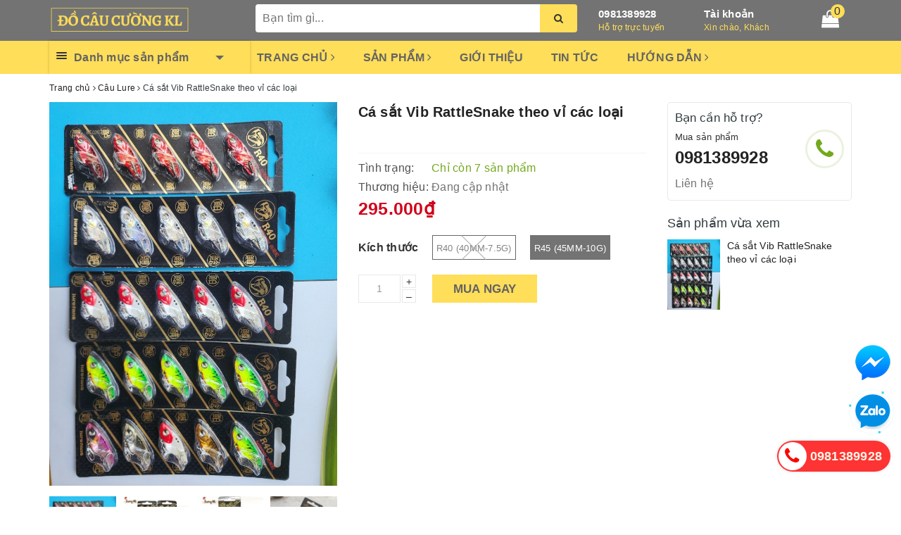

--- FILE ---
content_type: text/html; charset=utf-8
request_url: https://docaucuongkl.com/ca-sat-vib-rattlesnake-theo-vi-cac-loai
body_size: 84678
content:
<!DOCTYPE html>
<html lang="vi">
	<head>
		<meta charset="UTF-8" />
		<meta name="viewport" content="width=device-width, initial-scale=1, maximum-scale=1">			
		<title>Cá sắt Vib RattleSnake theo vỉ các loại | Đồ câu Cường KL</title>		
		
		<meta name="description" content="Mồi ch&#236;m Vib RattleSnake R40/R45 của LureFans qu&#225; th&#244;ng dụng với c&#225;c cần thủ tại Việt Nam bởi độ ho&#224;n hảo của ch&#250;ng. Mới đ&#226;y LureFans vừa ra mắt SET RattleSnake với gi&#225; rẻ hết hồn chắc chắn c&#225;c anh em cũng sẽ th&#237;ch th&#250;. Thi&#234;́t k&#234;́ với form ngắn ti&#234;́t di&#234;̣n vừa phải r&#226;́t d&#234;̃ dàng sử dụng. Giảm đ&#244;̣ cản gió khi ">
		
		<meta name="keywords" content="Cá sắt Vib RattleSnake theo vỉ các loại, Câu Lure, Mồi giả, Mồi giả Vibration, Đồ câu Cường KL, docaucuongkl.com"/>		
		<link rel="canonical" href="https://docaucuongkl.com/ca-sat-vib-rattlesnake-theo-vi-cac-loai"/>
		
		<meta name='revisit-after' content='1 days' />
		<meta name="robots" content="noodp,index,follow" />
		<link rel="icon" href="//bizweb.dktcdn.net/100/318/482/themes/766518/assets/favicon.png?1704951590391" type="image/x-icon" />
		
<meta property="og:type" content="product">
<meta property="og:title" content="Cá sắt Vib RattleSnake theo vỉ các loại">

<meta property="og:image" content="http://bizweb.dktcdn.net/thumb/grande/100/318/482/products/ca5.jpg?v=1705376561670">
<meta property="og:image:secure_url" content="https://bizweb.dktcdn.net/thumb/grande/100/318/482/products/ca5.jpg?v=1705376561670">

<meta property="og:image" content="http://bizweb.dktcdn.net/thumb/grande/100/318/482/products/87965479-501328227445232-303157457679548416-o-jpg-nc-cat-109-nc-sid-0be424-nc-ohc-3nbxe2lsmr4ax9om-e1-nc-ht-scontent-fhan3-1-fna-nc-tp-6-oh-47cf60d16a05ea17d2c0de4534a0055a-oe-5e7fef73.jpg?v=1705376561670">
<meta property="og:image:secure_url" content="https://bizweb.dktcdn.net/thumb/grande/100/318/482/products/87965479-501328227445232-303157457679548416-o-jpg-nc-cat-109-nc-sid-0be424-nc-ohc-3nbxe2lsmr4ax9om-e1-nc-ht-scontent-fhan3-1-fna-nc-tp-6-oh-47cf60d16a05ea17d2c0de4534a0055a-oe-5e7fef73.jpg?v=1705376561670">

<meta property="og:image" content="http://bizweb.dktcdn.net/thumb/grande/100/318/482/products/89026240-501328240778564-828827356964585472-o-jpg-nc-cat-104-nc-sid-0be424-nc-ohc-mshftwvhb14ax9pqttg-nc-ht-scontent-fhan4-1-fna-nc-tp-6-oh-ff60b399d2ebe16e0b06a086793afbbe-oe-5e915ef7.jpg?v=1705376561670">
<meta property="og:image:secure_url" content="https://bizweb.dktcdn.net/thumb/grande/100/318/482/products/89026240-501328240778564-828827356964585472-o-jpg-nc-cat-104-nc-sid-0be424-nc-ohc-mshftwvhb14ax9pqttg-nc-ht-scontent-fhan4-1-fna-nc-tp-6-oh-ff60b399d2ebe16e0b06a086793afbbe-oe-5e915ef7.jpg?v=1705376561670">

<meta property="og:price:amount" content="295.000">
<meta property="og:price:currency" content="VND">

	<meta property="og:description" content="Mồi chìm Vib RattleSnake R40/R45 của LureFans quá thông dụng với các cần thủ tại Việt Nam bởi độ hoàn hảo của chúng. Mới đây LureFans vừa ra mắt SET RattleSnake với giá rẻ hết hồn chắc chắn các anh em cũng sẽ thích thú. Thiết kế với form ngắn tiết diện vừa phải rất dễ dàng sử dụng. Giảm độ cản gió khi ">
	<meta property="og:url" content="https://docaucuongkl.com/ca-sat-vib-rattlesnake-theo-vi-cac-loai">
	<meta property="og:site_name" content="Đồ câu Cường KL">
		<link rel="stylesheet" href="https://maxcdn.bootstrapcdn.com/bootstrap/3.3.7/css/bootstrap.min.css" integrity="sha384-BVYiiSIFeK1dGmJRAkycuHAHRg32OmUcww7on3RYdg4Va+PmSTsz/K68vbdEjh4u" crossorigin="anonymous">
		<link rel="stylesheet" href="//maxcdn.bootstrapcdn.com/font-awesome/4.7.0/css/font-awesome.min.css">						
		<link rel="preload" as="style" type="text/css" href="//bizweb.dktcdn.net/100/318/482/themes/766518/assets/base.scss.css?1704951590391" />
		<link href="//bizweb.dktcdn.net/100/318/482/themes/766518/assets/base.scss.css?1704951590391" rel="stylesheet" type="text/css" media="all" />		
		<link rel="preload" as="style" type="text/css" href="//bizweb.dktcdn.net/100/318/482/themes/766518/assets/ant-kitchen.scss.css?1704951590391" />
		<link href="//bizweb.dktcdn.net/100/318/482/themes/766518/assets/ant-kitchen.scss.css?1704951590391" rel="stylesheet" type="text/css" media="all" />
		<script>
/*! jQuery v2.2.3 | (c) jQuery Foundation | jquery.org/license */ 
!function(a,b){"object"==typeof module&&"object"==typeof module.exports?module.exports=a.document?b(a,!0):function(a){if(!a.document)throw new Error("jQuery requires a window with a document");return b(a)}:b(a)}("undefined"!=typeof window?window:this,function(a,b){var c=[],d=a.document,e=c.slice,f=c.concat,g=c.push,h=c.indexOf,i={},j=i.toString,k=i.hasOwnProperty,l={},m="2.2.3",n=function(a,b){return new n.fn.init(a,b)},o=/^[\s\uFEFF\xA0]+|[\s\uFEFF\xA0]+$/g,p=/^-ms-/,q=/-([\da-z])/gi,r=function(a,b){return b.toUpperCase()};n.fn=n.prototype={jquery:m,constructor:n,selector:"",length:0,toArray:function(){return e.call(this)},get:function(a){return null!=a?0>a?this[a+this.length]:this[a]:e.call(this)},pushStack:function(a){var b=n.merge(this.constructor(),a);return b.prevObject=this,b.context=this.context,b},each:function(a){return n.each(this,a)},map:function(a){return this.pushStack(n.map(this,function(b,c){return a.call(b,c,b)}))},slice:function(){return this.pushStack(e.apply(this,arguments))},first:function(){return this.eq(0)},last:function(){return this.eq(-1)},eq:function(a){var b=this.length,c=+a+(0>a?b:0);return this.pushStack(c>=0&&b>c?[this[c]]:[])},end:function(){return this.prevObject||this.constructor()},push:g,sort:c.sort,splice:c.splice},n.extend=n.fn.extend=function(){var a,b,c,d,e,f,g=arguments[0]||{},h=1,i=arguments.length,j=!1;for("boolean"==typeof g&&(j=g,g=arguments[h]||{},h++),"object"==typeof g||n.isFunction(g)||(g={}),h===i&&(g=this,h--);i>h;h++)if(null!=(a=arguments[h]))for(b in a)c=g[b],d=a[b],g!==d&&(j&&d&&(n.isPlainObject(d)||(e=n.isArray(d)))?(e?(e=!1,f=c&&n.isArray(c)?c:[]):f=c&&n.isPlainObject(c)?c:{},g[b]=n.extend(j,f,d)):void 0!==d&&(g[b]=d));return g},n.extend({expando:"jQuery"+(m+Math.random()).replace(/\D/g,""),isReady:!0,error:function(a){throw new Error(a)},noop:function(){},isFunction:function(a){return"function"===n.type(a)},isArray:Array.isArray,isWindow:function(a){return null!=a&&a===a.window},isNumeric:function(a){var b=a&&a.toString();return!n.isArray(a)&&b-parseFloat(b)+1>=0},isPlainObject:function(a){var b;if("object"!==n.type(a)||a.nodeType||n.isWindow(a))return!1;if(a.constructor&&!k.call(a,"constructor")&&!k.call(a.constructor.prototype||{},"isPrototypeOf"))return!1;for(b in a);return void 0===b||k.call(a,b)},isEmptyObject:function(a){var b;for(b in a)return!1;return!0},type:function(a){return null==a?a+"":"object"==typeof a||"function"==typeof a?i[j.call(a)]||"object":typeof a},globalEval:function(a){var b,c=eval;a=n.trim(a),a&&(1===a.indexOf("use strict")?(b=d.createElement("script"),b.text=a,d.head.appendChild(b).parentNode.removeChild(b)):c(a))},camelCase:function(a){return a.replace(p,"ms-").replace(q,r)},nodeName:function(a,b){return a.nodeName&&a.nodeName.toLowerCase()===b.toLowerCase()},each:function(a,b){var c,d=0;if(s(a)){for(c=a.length;c>d;d++)if(b.call(a[d],d,a[d])===!1)break}else for(d in a)if(b.call(a[d],d,a[d])===!1)break;return a},trim:function(a){return null==a?"":(a+"").replace(o,"")},makeArray:function(a,b){var c=b||[];return null!=a&&(s(Object(a))?n.merge(c,"string"==typeof a?[a]:a):g.call(c,a)),c},inArray:function(a,b,c){return null==b?-1:h.call(b,a,c)},merge:function(a,b){for(var c=+b.length,d=0,e=a.length;c>d;d++)a[e++]=b[d];return a.length=e,a},grep:function(a,b,c){for(var d,e=[],f=0,g=a.length,h=!c;g>f;f++)d=!b(a[f],f),d!==h&&e.push(a[f]);return e},map:function(a,b,c){var d,e,g=0,h=[];if(s(a))for(d=a.length;d>g;g++)e=b(a[g],g,c),null!=e&&h.push(e);else for(g in a)e=b(a[g],g,c),null!=e&&h.push(e);return f.apply([],h)},guid:1,proxy:function(a,b){var c,d,f;return"string"==typeof b&&(c=a[b],b=a,a=c),n.isFunction(a)?(d=e.call(arguments,2),f=function(){return a.apply(b||this,d.concat(e.call(arguments)))},f.guid=a.guid=a.guid||n.guid++,f):void 0},now:Date.now,support:l}),"function"==typeof Symbol&&(n.fn[Symbol.iterator]=c[Symbol.iterator]),n.each("Boolean Number String Function Array Date RegExp Object Error Symbol".split(" "),function(a,b){i["[object "+b+"]"]=b.toLowerCase()});function s(a){var b=!!a&&"length"in a&&a.length,c=n.type(a);return"function"===c||n.isWindow(a)?!1:"array"===c||0===b||"number"==typeof b&&b>0&&b-1 in a}var t=function(a){var b,c,d,e,f,g,h,i,j,k,l,m,n,o,p,q,r,s,t,u="sizzle"+1*new Date,v=a.document,w=0,x=0,y=ga(),z=ga(),A=ga(),B=function(a,b){return a===b&&(l=!0),0},C=1<<31,D={}.hasOwnProperty,E=[],F=E.pop,G=E.push,H=E.push,I=E.slice,J=function(a,b){for(var c=0,d=a.length;d>c;c++)if(a[c]===b)return c;return-1},K="checked|selected|async|autofocus|autoplay|controls|defer|disabled|hidden|ismap|loop|multiple|open|readonly|required|scoped",L="[\\x20\\t\\r\\n\\f]",M="(?:\\\\.|[\\w-]|[^\\x00-\\xa0])+",N="\\["+L+"*("+M+")(?:"+L+"*([*^$|!~]?=)"+L+"*(?:'((?:\\\\.|[^\\\\'])*)'|\"((?:\\\\.|[^\\\\\"])*)\"|("+M+"))|)"+L+"*\\]",O=":("+M+")(?:\\((('((?:\\\\.|[^\\\\'])*)'|\"((?:\\\\.|[^\\\\\"])*)\")|((?:\\\\.|[^\\\\()[\\]]|"+N+")*)|.*)\\)|)",P=new RegExp(L+"+","g"),Q=new RegExp("^"+L+"+|((?:^|[^\\\\])(?:\\\\.)*)"+L+"+$","g"),R=new RegExp("^"+L+"*,"+L+"*"),S=new RegExp("^"+L+"*([>+~]|"+L+")"+L+"*"),T=new RegExp("="+L+"*([^\\]'\"]*?)"+L+"*\\]","g"),U=new RegExp(O),V=new RegExp("^"+M+"$"),W={ID:new RegExp("^#("+M+")"),CLASS:new RegExp("^\\.("+M+")"),TAG:new RegExp("^("+M+"|[*])"),ATTR:new RegExp("^"+N),PSEUDO:new RegExp("^"+O),CHILD:new RegExp("^:(only|first|last|nth|nth-last)-(child|of-type)(?:\\("+L+"*(even|odd|(([+-]|)(\\d*)n|)"+L+"*(?:([+-]|)"+L+"*(\\d+)|))"+L+"*\\)|)","i"),bool:new RegExp("^(?:"+K+")$","i"),needsContext:new RegExp("^"+L+"*[>+~]|:(even|odd|eq|gt|lt|nth|first|last)(?:\\("+L+"*((?:-\\d)?\\d*)"+L+"*\\)|)(?=[^-]|$)","i")},X=/^(?:input|select|textarea|button)$/i,Y=/^h\d$/i,Z=/^[^{]+\{\s*\[native \w/,$=/^(?:#([\w-]+)|(\w+)|\.([\w-]+))$/,_=/[+~]/,aa=/'|\\/g,ba=new RegExp("\\\\([\\da-f]{1,6}"+L+"?|("+L+")|.)","ig"),ca=function(a,b,c){var d="0x"+b-65536;return d!==d||c?b:0>d?String.fromCharCode(d+65536):String.fromCharCode(d>>10|55296,1023&d|56320)},da=function(){m()};try{H.apply(E=I.call(v.childNodes),v.childNodes),E[v.childNodes.length].nodeType}catch(ea){H={apply:E.length?function(a,b){G.apply(a,I.call(b))}:function(a,b){var c=a.length,d=0;while(a[c++]=b[d++]);a.length=c-1}}}function fa(a,b,d,e){var f,h,j,k,l,o,r,s,w=b&&b.ownerDocument,x=b?b.nodeType:9;if(d=d||[],"string"!=typeof a||!a||1!==x&&9!==x&&11!==x)return d;if(!e&&((b?b.ownerDocument||b:v)!==n&&m(b),b=b||n,p)){if(11!==x&&(o=$.exec(a)))if(f=o[1]){if(9===x){if(!(j=b.getElementById(f)))return d;if(j.id===f)return d.push(j),d}else if(w&&(j=w.getElementById(f))&&t(b,j)&&j.id===f)return d.push(j),d}else{if(o[2])return H.apply(d,b.getElementsByTagName(a)),d;if((f=o[3])&&c.getElementsByClassName&&b.getElementsByClassName)return H.apply(d,b.getElementsByClassName(f)),d}if(c.qsa&&!A[a+" "]&&(!q||!q.test(a))){if(1!==x)w=b,s=a;else if("object"!==b.nodeName.toLowerCase()){(k=b.getAttribute("id"))?k=k.replace(aa,"\\$&"):b.setAttribute("id",k=u),r=g(a),h=r.length,l=V.test(k)?"#"+k:"[id='"+k+"']";while(h--)r[h]=l+" "+qa(r[h]);s=r.join(","),w=_.test(a)&&oa(b.parentNode)||b}if(s)try{return H.apply(d,w.querySelectorAll(s)),d}catch(y){}finally{k===u&&b.removeAttribute("id")}}}return i(a.replace(Q,"$1"),b,d,e)}function ga(){var a=[];function b(c,e){return a.push(c+" ")>d.cacheLength&&delete b[a.shift()],b[c+" "]=e}return b}function ha(a){return a[u]=!0,a}function ia(a){var b=n.createElement("div");try{return!!a(b)}catch(c){return!1}finally{b.parentNode&&b.parentNode.removeChild(b),b=null}}function ja(a,b){var c=a.split("|"),e=c.length;while(e--)d.attrHandle[c[e]]=b}function ka(a,b){var c=b&&a,d=c&&1===a.nodeType&&1===b.nodeType&&(~b.sourceIndex||C)-(~a.sourceIndex||C);if(d)return d;if(c)while(c=c.nextSibling)if(c===b)return-1;return a?1:-1}function la(a){return function(b){var c=b.nodeName.toLowerCase();return"input"===c&&b.type===a}}function ma(a){return function(b){var c=b.nodeName.toLowerCase();return("input"===c||"button"===c)&&b.type===a}}function na(a){return ha(function(b){return b=+b,ha(function(c,d){var e,f=a([],c.length,b),g=f.length;while(g--)c[e=f[g]]&&(c[e]=!(d[e]=c[e]))})})}function oa(a){return a&&"undefined"!=typeof a.getElementsByTagName&&a}c=fa.support={},f=fa.isXML=function(a){var b=a&&(a.ownerDocument||a).documentElement;return b?"HTML"!==b.nodeName:!1},m=fa.setDocument=function(a){var b,e,g=a?a.ownerDocument||a:v;return g!==n&&9===g.nodeType&&g.documentElement?(n=g,o=n.documentElement,p=!f(n),(e=n.defaultView)&&e.top!==e&&(e.addEventListener?e.addEventListener("unload",da,!1):e.attachEvent&&e.attachEvent("onunload",da)),c.attributes=ia(function(a){return a.className="i",!a.getAttribute("className")}),c.getElementsByTagName=ia(function(a){return a.appendChild(n.createComment("")),!a.getElementsByTagName("*").length}),c.getElementsByClassName=Z.test(n.getElementsByClassName),c.getById=ia(function(a){return o.appendChild(a).id=u,!n.getElementsByName||!n.getElementsByName(u).length}),c.getById?(d.find.ID=function(a,b){if("undefined"!=typeof b.getElementById&&p){var c=b.getElementById(a);return c?[c]:[]}},d.filter.ID=function(a){var b=a.replace(ba,ca);return function(a){return a.getAttribute("id")===b}}):(delete d.find.ID,d.filter.ID=function(a){var b=a.replace(ba,ca);return function(a){var c="undefined"!=typeof a.getAttributeNode&&a.getAttributeNode("id");return c&&c.value===b}}),d.find.TAG=c.getElementsByTagName?function(a,b){return"undefined"!=typeof b.getElementsByTagName?b.getElementsByTagName(a):c.qsa?b.querySelectorAll(a):void 0}:function(a,b){var c,d=[],e=0,f=b.getElementsByTagName(a);if("*"===a){while(c=f[e++])1===c.nodeType&&d.push(c);return d}return f},d.find.CLASS=c.getElementsByClassName&&function(a,b){return"undefined"!=typeof b.getElementsByClassName&&p?b.getElementsByClassName(a):void 0},r=[],q=[],(c.qsa=Z.test(n.querySelectorAll))&&(ia(function(a){o.appendChild(a).innerHTML="<a id='"+u+"'></a><select id='"+u+"-\r\\' msallowcapture=''><option selected=''></option></select>",a.querySelectorAll("[msallowcapture^='']").length&&q.push("[*^$]="+L+"*(?:''|\"\")"),a.querySelectorAll("[selected]").length||q.push("\\["+L+"*(?:value|"+K+")"),a.querySelectorAll("[id~="+u+"-]").length||q.push("~="),a.querySelectorAll(":checked").length||q.push(":checked"),a.querySelectorAll("a#"+u+"+*").length||q.push(".#.+[+~]")}),ia(function(a){var b=n.createElement("input");b.setAttribute("type","hidden"),a.appendChild(b).setAttribute("name","D"),a.querySelectorAll("[name=d]").length&&q.push("name"+L+"*[*^$|!~]?="),a.querySelectorAll(":enabled").length||q.push(":enabled",":disabled"),a.querySelectorAll("*,:x"),q.push(",.*:")})),(c.matchesSelector=Z.test(s=o.matches||o.webkitMatchesSelector||o.mozMatchesSelector||o.oMatchesSelector||o.msMatchesSelector))&&ia(function(a){c.disconnectedMatch=s.call(a,"div"),s.call(a,"[s!='']:x"),r.push("!=",O)}),q=q.length&&new RegExp(q.join("|")),r=r.length&&new RegExp(r.join("|")),b=Z.test(o.compareDocumentPosition),t=b||Z.test(o.contains)?function(a,b){var c=9===a.nodeType?a.documentElement:a,d=b&&b.parentNode;return a===d||!(!d||1!==d.nodeType||!(c.contains?c.contains(d):a.compareDocumentPosition&&16&a.compareDocumentPosition(d)))}:function(a,b){if(b)while(b=b.parentNode)if(b===a)return!0;return!1},B=b?function(a,b){if(a===b)return l=!0,0;var d=!a.compareDocumentPosition-!b.compareDocumentPosition;return d?d:(d=(a.ownerDocument||a)===(b.ownerDocument||b)?a.compareDocumentPosition(b):1,1&d||!c.sortDetached&&b.compareDocumentPosition(a)===d?a===n||a.ownerDocument===v&&t(v,a)?-1:b===n||b.ownerDocument===v&&t(v,b)?1:k?J(k,a)-J(k,b):0:4&d?-1:1)}:function(a,b){if(a===b)return l=!0,0;var c,d=0,e=a.parentNode,f=b.parentNode,g=[a],h=[b];if(!e||!f)return a===n?-1:b===n?1:e?-1:f?1:k?J(k,a)-J(k,b):0;if(e===f)return ka(a,b);c=a;while(c=c.parentNode)g.unshift(c);c=b;while(c=c.parentNode)h.unshift(c);while(g[d]===h[d])d++;return d?ka(g[d],h[d]):g[d]===v?-1:h[d]===v?1:0},n):n},fa.matches=function(a,b){return fa(a,null,null,b)},fa.matchesSelector=function(a,b){if((a.ownerDocument||a)!==n&&m(a),b=b.replace(T,"='$1']"),c.matchesSelector&&p&&!A[b+" "]&&(!r||!r.test(b))&&(!q||!q.test(b)))try{var d=s.call(a,b);if(d||c.disconnectedMatch||a.document&&11!==a.document.nodeType)return d}catch(e){}return fa(b,n,null,[a]).length>0},fa.contains=function(a,b){return(a.ownerDocument||a)!==n&&m(a),t(a,b)},fa.attr=function(a,b){(a.ownerDocument||a)!==n&&m(a);var e=d.attrHandle[b.toLowerCase()],f=e&&D.call(d.attrHandle,b.toLowerCase())?e(a,b,!p):void 0;return void 0!==f?f:c.attributes||!p?a.getAttribute(b):(f=a.getAttributeNode(b))&&f.specified?f.value:null},fa.error=function(a){throw new Error("Syntax error, unrecognized expression: "+a)},fa.uniqueSort=function(a){var b,d=[],e=0,f=0;if(l=!c.detectDuplicates,k=!c.sortStable&&a.slice(0),a.sort(B),l){while(b=a[f++])b===a[f]&&(e=d.push(f));while(e--)a.splice(d[e],1)}return k=null,a},e=fa.getText=function(a){var b,c="",d=0,f=a.nodeType;if(f){if(1===f||9===f||11===f){if("string"==typeof a.textContent)return a.textContent;for(a=a.firstChild;a;a=a.nextSibling)c+=e(a)}else if(3===f||4===f)return a.nodeValue}else while(b=a[d++])c+=e(b);return c},d=fa.selectors={cacheLength:50,createPseudo:ha,match:W,attrHandle:{},find:{},relative:{">":{dir:"parentNode",first:!0}," ":{dir:"parentNode"},"+":{dir:"previousSibling",first:!0},"~":{dir:"previousSibling"}},preFilter:{ATTR:function(a){return a[1]=a[1].replace(ba,ca),a[3]=(a[3]||a[4]||a[5]||"").replace(ba,ca),"~="===a[2]&&(a[3]=" "+a[3]+" "),a.slice(0,4)},CHILD:function(a){return a[1]=a[1].toLowerCase(),"nth"===a[1].slice(0,3)?(a[3]||fa.error(a[0]),a[4]=+(a[4]?a[5]+(a[6]||1):2*("even"===a[3]||"odd"===a[3])),a[5]=+(a[7]+a[8]||"odd"===a[3])):a[3]&&fa.error(a[0]),a},PSEUDO:function(a){var b,c=!a[6]&&a[2];return W.CHILD.test(a[0])?null:(a[3]?a[2]=a[4]||a[5]||"":c&&U.test(c)&&(b=g(c,!0))&&(b=c.indexOf(")",c.length-b)-c.length)&&(a[0]=a[0].slice(0,b),a[2]=c.slice(0,b)),a.slice(0,3))}},filter:{TAG:function(a){var b=a.replace(ba,ca).toLowerCase();return"*"===a?function(){return!0}:function(a){return a.nodeName&&a.nodeName.toLowerCase()===b}},CLASS:function(a){var b=y[a+" "];return b||(b=new RegExp("(^|"+L+")"+a+"("+L+"|$)"))&&y(a,function(a){return b.test("string"==typeof a.className&&a.className||"undefined"!=typeof a.getAttribute&&a.getAttribute("class")||"")})},ATTR:function(a,b,c){return function(d){var e=fa.attr(d,a);return null==e?"!="===b:b?(e+="","="===b?e===c:"!="===b?e!==c:"^="===b?c&&0===e.indexOf(c):"*="===b?c&&e.indexOf(c)>-1:"$="===b?c&&e.slice(-c.length)===c:"~="===b?(" "+e.replace(P," ")+" ").indexOf(c)>-1:"|="===b?e===c||e.slice(0,c.length+1)===c+"-":!1):!0}},CHILD:function(a,b,c,d,e){var f="nth"!==a.slice(0,3),g="last"!==a.slice(-4),h="of-type"===b;return 1===d&&0===e?function(a){return!!a.parentNode}:function(b,c,i){var j,k,l,m,n,o,p=f!==g?"nextSibling":"previousSibling",q=b.parentNode,r=h&&b.nodeName.toLowerCase(),s=!i&&!h,t=!1;if(q){if(f){while(p){m=b;while(m=m[p])if(h?m.nodeName.toLowerCase()===r:1===m.nodeType)return!1;o=p="only"===a&&!o&&"nextSibling"}return!0}if(o=[g?q.firstChild:q.lastChild],g&&s){m=q,l=m[u]||(m[u]={}),k=l[m.uniqueID]||(l[m.uniqueID]={}),j=k[a]||[],n=j[0]===w&&j[1],t=n&&j[2],m=n&&q.childNodes[n];while(m=++n&&m&&m[p]||(t=n=0)||o.pop())if(1===m.nodeType&&++t&&m===b){k[a]=[w,n,t];break}}else if(s&&(m=b,l=m[u]||(m[u]={}),k=l[m.uniqueID]||(l[m.uniqueID]={}),j=k[a]||[],n=j[0]===w&&j[1],t=n),t===!1)while(m=++n&&m&&m[p]||(t=n=0)||o.pop())if((h?m.nodeName.toLowerCase()===r:1===m.nodeType)&&++t&&(s&&(l=m[u]||(m[u]={}),k=l[m.uniqueID]||(l[m.uniqueID]={}),k[a]=[w,t]),m===b))break;return t-=e,t===d||t%d===0&&t/d>=0}}},PSEUDO:function(a,b){var c,e=d.pseudos[a]||d.setFilters[a.toLowerCase()]||fa.error("unsupported pseudo: "+a);return e[u]?e(b):e.length>1?(c=[a,a,"",b],d.setFilters.hasOwnProperty(a.toLowerCase())?ha(function(a,c){var d,f=e(a,b),g=f.length;while(g--)d=J(a,f[g]),a[d]=!(c[d]=f[g])}):function(a){return e(a,0,c)}):e}},pseudos:{not:ha(function(a){var b=[],c=[],d=h(a.replace(Q,"$1"));return d[u]?ha(function(a,b,c,e){var f,g=d(a,null,e,[]),h=a.length;while(h--)(f=g[h])&&(a[h]=!(b[h]=f))}):function(a,e,f){return b[0]=a,d(b,null,f,c),b[0]=null,!c.pop()}}),has:ha(function(a){return function(b){return fa(a,b).length>0}}),contains:ha(function(a){return a=a.replace(ba,ca),function(b){return(b.textContent||b.innerText||e(b)).indexOf(a)>-1}}),lang:ha(function(a){return V.test(a||"")||fa.error("unsupported lang: "+a),a=a.replace(ba,ca).toLowerCase(),function(b){var c;do if(c=p?b.lang:b.getAttribute("xml:lang")||b.getAttribute("lang"))return c=c.toLowerCase(),c===a||0===c.indexOf(a+"-");while((b=b.parentNode)&&1===b.nodeType);return!1}}),target:function(b){var c=a.location&&a.location.hash;return c&&c.slice(1)===b.id},root:function(a){return a===o},focus:function(a){return a===n.activeElement&&(!n.hasFocus||n.hasFocus())&&!!(a.type||a.href||~a.tabIndex)},enabled:function(a){return a.disabled===!1},disabled:function(a){return a.disabled===!0},checked:function(a){var b=a.nodeName.toLowerCase();return"input"===b&&!!a.checked||"option"===b&&!!a.selected},selected:function(a){return a.parentNode&&a.parentNode.selectedIndex,a.selected===!0},empty:function(a){for(a=a.firstChild;a;a=a.nextSibling)if(a.nodeType<6)return!1;return!0},parent:function(a){return!d.pseudos.empty(a)},header:function(a){return Y.test(a.nodeName)},input:function(a){return X.test(a.nodeName)},button:function(a){var b=a.nodeName.toLowerCase();return"input"===b&&"button"===a.type||"button"===b},text:function(a){var b;return"input"===a.nodeName.toLowerCase()&&"text"===a.type&&(null==(b=a.getAttribute("type"))||"text"===b.toLowerCase())},first:na(function(){return[0]}),last:na(function(a,b){return[b-1]}),eq:na(function(a,b,c){return[0>c?c+b:c]}),even:na(function(a,b){for(var c=0;b>c;c+=2)a.push(c);return a}),odd:na(function(a,b){for(var c=1;b>c;c+=2)a.push(c);return a}),lt:na(function(a,b,c){for(var d=0>c?c+b:c;--d>=0;)a.push(d);return a}),gt:na(function(a,b,c){for(var d=0>c?c+b:c;++d<b;)a.push(d);return a})}},d.pseudos.nth=d.pseudos.eq;for(b in{radio:!0,checkbox:!0,file:!0,password:!0,image:!0})d.pseudos[b]=la(b);for(b in{submit:!0,reset:!0})d.pseudos[b]=ma(b);function pa(){}pa.prototype=d.filters=d.pseudos,d.setFilters=new pa,g=fa.tokenize=function(a,b){var c,e,f,g,h,i,j,k=z[a+" "];if(k)return b?0:k.slice(0);h=a,i=[],j=d.preFilter;while(h){c&&!(e=R.exec(h))||(e&&(h=h.slice(e[0].length)||h),i.push(f=[])),c=!1,(e=S.exec(h))&&(c=e.shift(),f.push({value:c,type:e[0].replace(Q," ")}),h=h.slice(c.length));for(g in d.filter)!(e=W[g].exec(h))||j[g]&&!(e=j[g](e))||(c=e.shift(),f.push({value:c,type:g,matches:e}),h=h.slice(c.length));if(!c)break}return b?h.length:h?fa.error(a):z(a,i).slice(0)};function qa(a){for(var b=0,c=a.length,d="";c>b;b++)d+=a[b].value;return d}function ra(a,b,c){var d=b.dir,e=c&&"parentNode"===d,f=x++;return b.first?function(b,c,f){while(b=b[d])if(1===b.nodeType||e)return a(b,c,f)}:function(b,c,g){var h,i,j,k=[w,f];if(g){while(b=b[d])if((1===b.nodeType||e)&&a(b,c,g))return!0}else while(b=b[d])if(1===b.nodeType||e){if(j=b[u]||(b[u]={}),i=j[b.uniqueID]||(j[b.uniqueID]={}),(h=i[d])&&h[0]===w&&h[1]===f)return k[2]=h[2];if(i[d]=k,k[2]=a(b,c,g))return!0}}}function sa(a){return a.length>1?function(b,c,d){var e=a.length;while(e--)if(!a[e](b,c,d))return!1;return!0}:a[0]}function ta(a,b,c){for(var d=0,e=b.length;e>d;d++)fa(a,b[d],c);return c}function ua(a,b,c,d,e){for(var f,g=[],h=0,i=a.length,j=null!=b;i>h;h++)(f=a[h])&&(c&&!c(f,d,e)||(g.push(f),j&&b.push(h)));return g}function va(a,b,c,d,e,f){return d&&!d[u]&&(d=va(d)),e&&!e[u]&&(e=va(e,f)),ha(function(f,g,h,i){var j,k,l,m=[],n=[],o=g.length,p=f||ta(b||"*",h.nodeType?[h]:h,[]),q=!a||!f&&b?p:ua(p,m,a,h,i),r=c?e||(f?a:o||d)?[]:g:q;if(c&&c(q,r,h,i),d){j=ua(r,n),d(j,[],h,i),k=j.length;while(k--)(l=j[k])&&(r[n[k]]=!(q[n[k]]=l))}if(f){if(e||a){if(e){j=[],k=r.length;while(k--)(l=r[k])&&j.push(q[k]=l);e(null,r=[],j,i)}k=r.length;while(k--)(l=r[k])&&(j=e?J(f,l):m[k])>-1&&(f[j]=!(g[j]=l))}}else r=ua(r===g?r.splice(o,r.length):r),e?e(null,g,r,i):H.apply(g,r)})}function wa(a){for(var b,c,e,f=a.length,g=d.relative[a[0].type],h=g||d.relative[" "],i=g?1:0,k=ra(function(a){return a===b},h,!0),l=ra(function(a){return J(b,a)>-1},h,!0),m=[function(a,c,d){var e=!g&&(d||c!==j)||((b=c).nodeType?k(a,c,d):l(a,c,d));return b=null,e}];f>i;i++)if(c=d.relative[a[i].type])m=[ra(sa(m),c)];else{if(c=d.filter[a[i].type].apply(null,a[i].matches),c[u]){for(e=++i;f>e;e++)if(d.relative[a[e].type])break;return va(i>1&&sa(m),i>1&&qa(a.slice(0,i-1).concat({value:" "===a[i-2].type?"*":""})).replace(Q,"$1"),c,e>i&&wa(a.slice(i,e)),f>e&&wa(a=a.slice(e)),f>e&&qa(a))}m.push(c)}return sa(m)}function xa(a,b){var c=b.length>0,e=a.length>0,f=function(f,g,h,i,k){var l,o,q,r=0,s="0",t=f&&[],u=[],v=j,x=f||e&&d.find.TAG("*",k),y=w+=null==v?1:Math.random()||.1,z=x.length;for(k&&(j=g===n||g||k);s!==z&&null!=(l=x[s]);s++){if(e&&l){o=0,g||l.ownerDocument===n||(m(l),h=!p);while(q=a[o++])if(q(l,g||n,h)){i.push(l);break}k&&(w=y)}c&&((l=!q&&l)&&r--,f&&t.push(l))}if(r+=s,c&&s!==r){o=0;while(q=b[o++])q(t,u,g,h);if(f){if(r>0)while(s--)t[s]||u[s]||(u[s]=F.call(i));u=ua(u)}H.apply(i,u),k&&!f&&u.length>0&&r+b.length>1&&fa.uniqueSort(i)}return k&&(w=y,j=v),t};return c?ha(f):f}return h=fa.compile=function(a,b){var c,d=[],e=[],f=A[a+" "];if(!f){b||(b=g(a)),c=b.length;while(c--)f=wa(b[c]),f[u]?d.push(f):e.push(f);f=A(a,xa(e,d)),f.selector=a}return f},i=fa.select=function(a,b,e,f){var i,j,k,l,m,n="function"==typeof a&&a,o=!f&&g(a=n.selector||a);if(e=e||[],1===o.length){if(j=o[0]=o[0].slice(0),j.length>2&&"ID"===(k=j[0]).type&&c.getById&&9===b.nodeType&&p&&d.relative[j[1].type]){if(b=(d.find.ID(k.matches[0].replace(ba,ca),b)||[])[0],!b)return e;n&&(b=b.parentNode),a=a.slice(j.shift().value.length)}i=W.needsContext.test(a)?0:j.length;while(i--){if(k=j[i],d.relative[l=k.type])break;if((m=d.find[l])&&(f=m(k.matches[0].replace(ba,ca),_.test(j[0].type)&&oa(b.parentNode)||b))){if(j.splice(i,1),a=f.length&&qa(j),!a)return H.apply(e,f),e;break}}}return(n||h(a,o))(f,b,!p,e,!b||_.test(a)&&oa(b.parentNode)||b),e},c.sortStable=u.split("").sort(B).join("")===u,c.detectDuplicates=!!l,m(),c.sortDetached=ia(function(a){return 1&a.compareDocumentPosition(n.createElement("div"))}),ia(function(a){return a.innerHTML="<a href='#'></a>","#"===a.firstChild.getAttribute("href")})||ja("type|href|height|width",function(a,b,c){return c?void 0:a.getAttribute(b,"type"===b.toLowerCase()?1:2)}),c.attributes&&ia(function(a){return a.innerHTML="<input/>",a.firstChild.setAttribute("value",""),""===a.firstChild.getAttribute("value")})||ja("value",function(a,b,c){return c||"input"!==a.nodeName.toLowerCase()?void 0:a.defaultValue}),ia(function(a){return null==a.getAttribute("disabled")})||ja(K,function(a,b,c){var d;return c?void 0:a[b]===!0?b.toLowerCase():(d=a.getAttributeNode(b))&&d.specified?d.value:null}),fa}(a);n.find=t,n.expr=t.selectors,n.expr[":"]=n.expr.pseudos,n.uniqueSort=n.unique=t.uniqueSort,n.text=t.getText,n.isXMLDoc=t.isXML,n.contains=t.contains;var u=function(a,b,c){var d=[],e=void 0!==c;while((a=a[b])&&9!==a.nodeType)if(1===a.nodeType){if(e&&n(a).is(c))break;d.push(a)}return d},v=function(a,b){for(var c=[];a;a=a.nextSibling)1===a.nodeType&&a!==b&&c.push(a);return c},w=n.expr.match.needsContext,x=/^<([\w-]+)\s*\/?>(?:<\/\1>|)$/,y=/^.[^:#\[\.,]*$/;function z(a,b,c){if(n.isFunction(b))return n.grep(a,function(a,d){return!!b.call(a,d,a)!==c});if(b.nodeType)return n.grep(a,function(a){return a===b!==c});if("string"==typeof b){if(y.test(b))return n.filter(b,a,c);b=n.filter(b,a)}return n.grep(a,function(a){return h.call(b,a)>-1!==c})}n.filter=function(a,b,c){var d=b[0];return c&&(a=":not("+a+")"),1===b.length&&1===d.nodeType?n.find.matchesSelector(d,a)?[d]:[]:n.find.matches(a,n.grep(b,function(a){return 1===a.nodeType}))},n.fn.extend({find:function(a){var b,c=this.length,d=[],e=this;if("string"!=typeof a)return this.pushStack(n(a).filter(function(){for(b=0;c>b;b++)if(n.contains(e[b],this))return!0}));for(b=0;c>b;b++)n.find(a,e[b],d);return d=this.pushStack(c>1?n.unique(d):d),d.selector=this.selector?this.selector+" "+a:a,d},filter:function(a){return this.pushStack(z(this,a||[],!1))},not:function(a){return this.pushStack(z(this,a||[],!0))},is:function(a){return!!z(this,"string"==typeof a&&w.test(a)?n(a):a||[],!1).length}});var A,B=/^(?:\s*(<[\w\W]+>)[^>]*|#([\w-]*))$/,C=n.fn.init=function(a,b,c){var e,f;if(!a)return this;if(c=c||A,"string"==typeof a){if(e="<"===a[0]&&">"===a[a.length-1]&&a.length>=3?[null,a,null]:B.exec(a),!e||!e[1]&&b)return!b||b.jquery?(b||c).find(a):this.constructor(b).find(a);if(e[1]){if(b=b instanceof n?b[0]:b,n.merge(this,n.parseHTML(e[1],b&&b.nodeType?b.ownerDocument||b:d,!0)),x.test(e[1])&&n.isPlainObject(b))for(e in b)n.isFunction(this[e])?this[e](b[e]):this.attr(e,b[e]);return this}return f=d.getElementById(e[2]),f&&f.parentNode&&(this.length=1,this[0]=f),this.context=d,this.selector=a,this}return a.nodeType?(this.context=this[0]=a,this.length=1,this):n.isFunction(a)?void 0!==c.ready?c.ready(a):a(n):(void 0!==a.selector&&(this.selector=a.selector,this.context=a.context),n.makeArray(a,this))};C.prototype=n.fn,A=n(d);var D=/^(?:parents|prev(?:Until|All))/,E={children:!0,contents:!0,next:!0,prev:!0};n.fn.extend({has:function(a){var b=n(a,this),c=b.length;return this.filter(function(){for(var a=0;c>a;a++)if(n.contains(this,b[a]))return!0})},closest:function(a,b){for(var c,d=0,e=this.length,f=[],g=w.test(a)||"string"!=typeof a?n(a,b||this.context):0;e>d;d++)for(c=this[d];c&&c!==b;c=c.parentNode)if(c.nodeType<11&&(g?g.index(c)>-1:1===c.nodeType&&n.find.matchesSelector(c,a))){f.push(c);break}return this.pushStack(f.length>1?n.uniqueSort(f):f)},index:function(a){return a?"string"==typeof a?h.call(n(a),this[0]):h.call(this,a.jquery?a[0]:a):this[0]&&this[0].parentNode?this.first().prevAll().length:-1},add:function(a,b){return this.pushStack(n.uniqueSort(n.merge(this.get(),n(a,b))))},addBack:function(a){return this.add(null==a?this.prevObject:this.prevObject.filter(a))}});function F(a,b){while((a=a[b])&&1!==a.nodeType);return a}n.each({parent:function(a){var b=a.parentNode;return b&&11!==b.nodeType?b:null},parents:function(a){return u(a,"parentNode")},parentsUntil:function(a,b,c){return u(a,"parentNode",c)},next:function(a){return F(a,"nextSibling")},prev:function(a){return F(a,"previousSibling")},nextAll:function(a){return u(a,"nextSibling")},prevAll:function(a){return u(a,"previousSibling")},nextUntil:function(a,b,c){return u(a,"nextSibling",c)},prevUntil:function(a,b,c){return u(a,"previousSibling",c)},siblings:function(a){return v((a.parentNode||{}).firstChild,a)},children:function(a){return v(a.firstChild)},contents:function(a){return a.contentDocument||n.merge([],a.childNodes)}},function(a,b){n.fn[a]=function(c,d){var e=n.map(this,b,c);return"Until"!==a.slice(-5)&&(d=c),d&&"string"==typeof d&&(e=n.filter(d,e)),this.length>1&&(E[a]||n.uniqueSort(e),D.test(a)&&e.reverse()),this.pushStack(e)}});var G=/\S+/g;function H(a){var b={};return n.each(a.match(G)||[],function(a,c){b[c]=!0}),b}n.Callbacks=function(a){a="string"==typeof a?H(a):n.extend({},a);var b,c,d,e,f=[],g=[],h=-1,i=function(){for(e=a.once,d=b=!0;g.length;h=-1){c=g.shift();while(++h<f.length)f[h].apply(c[0],c[1])===!1&&a.stopOnFalse&&(h=f.length,c=!1)}a.memory||(c=!1),b=!1,e&&(f=c?[]:"")},j={add:function(){return f&&(c&&!b&&(h=f.length-1,g.push(c)),function d(b){n.each(b,function(b,c){n.isFunction(c)?a.unique&&j.has(c)||f.push(c):c&&c.length&&"string"!==n.type(c)&&d(c)})}(arguments),c&&!b&&i()),this},remove:function(){return n.each(arguments,function(a,b){var c;while((c=n.inArray(b,f,c))>-1)f.splice(c,1),h>=c&&h--}),this},has:function(a){return a?n.inArray(a,f)>-1:f.length>0},empty:function(){return f&&(f=[]),this},disable:function(){return e=g=[],f=c="",this},disabled:function(){return!f},lock:function(){return e=g=[],c||(f=c=""),this},locked:function(){return!!e},fireWith:function(a,c){return e||(c=c||[],c=[a,c.slice?c.slice():c],g.push(c),b||i()),this},fire:function(){return j.fireWith(this,arguments),this},fired:function(){return!!d}};return j},n.extend({Deferred:function(a){var b=[["resolve","done",n.Callbacks("once memory"),"resolved"],["reject","fail",n.Callbacks("once memory"),"rejected"],["notify","progress",n.Callbacks("memory")]],c="pending",d={state:function(){return c},always:function(){return e.done(arguments).fail(arguments),this},then:function(){var a=arguments;return n.Deferred(function(c){n.each(b,function(b,f){var g=n.isFunction(a[b])&&a[b];e[f[1]](function(){var a=g&&g.apply(this,arguments);a&&n.isFunction(a.promise)?a.promise().progress(c.notify).done(c.resolve).fail(c.reject):c[f[0]+"With"](this===d?c.promise():this,g?[a]:arguments)})}),a=null}).promise()},promise:function(a){return null!=a?n.extend(a,d):d}},e={};return d.pipe=d.then,n.each(b,function(a,f){var g=f[2],h=f[3];d[f[1]]=g.add,h&&g.add(function(){c=h},b[1^a][2].disable,b[2][2].lock),e[f[0]]=function(){return e[f[0]+"With"](this===e?d:this,arguments),this},e[f[0]+"With"]=g.fireWith}),d.promise(e),a&&a.call(e,e),e},when:function(a){var b=0,c=e.call(arguments),d=c.length,f=1!==d||a&&n.isFunction(a.promise)?d:0,g=1===f?a:n.Deferred(),h=function(a,b,c){return function(d){b[a]=this,c[a]=arguments.length>1?e.call(arguments):d,c===i?g.notifyWith(b,c):--f||g.resolveWith(b,c)}},i,j,k;if(d>1)for(i=new Array(d),j=new Array(d),k=new Array(d);d>b;b++)c[b]&&n.isFunction(c[b].promise)?c[b].promise().progress(h(b,j,i)).done(h(b,k,c)).fail(g.reject):--f;return f||g.resolveWith(k,c),g.promise()}});var I;n.fn.ready=function(a){return n.ready.promise().done(a),this},n.extend({isReady:!1,readyWait:1,holdReady:function(a){a?n.readyWait++:n.ready(!0)},ready:function(a){(a===!0?--n.readyWait:n.isReady)||(n.isReady=!0,a!==!0&&--n.readyWait>0||(I.resolveWith(d,[n]),n.fn.triggerHandler&&(n(d).triggerHandler("ready"),n(d).off("ready"))))}});function J(){d.removeEventListener("DOMContentLoaded",J),a.removeEventListener("load",J),n.ready()}n.ready.promise=function(b){return I||(I=n.Deferred(),"complete"===d.readyState||"loading"!==d.readyState&&!d.documentElement.doScroll?a.setTimeout(n.ready):(d.addEventListener("DOMContentLoaded",J),a.addEventListener("load",J))),I.promise(b)},n.ready.promise();var K=function(a,b,c,d,e,f,g){var h=0,i=a.length,j=null==c;if("object"===n.type(c)){e=!0;for(h in c)K(a,b,h,c[h],!0,f,g)}else if(void 0!==d&&(e=!0,n.isFunction(d)||(g=!0),j&&(g?(b.call(a,d),b=null):(j=b,b=function(a,b,c){return j.call(n(a),c)})),b))for(;i>h;h++)b(a[h],c,g?d:d.call(a[h],h,b(a[h],c)));return e?a:j?b.call(a):i?b(a[0],c):f},L=function(a){return 1===a.nodeType||9===a.nodeType||!+a.nodeType};function M(){this.expando=n.expando+M.uid++}M.uid=1,M.prototype={register:function(a,b){var c=b||{};return a.nodeType?a[this.expando]=c:Object.defineProperty(a,this.expando,{value:c,writable:!0,configurable:!0}),a[this.expando]},cache:function(a){if(!L(a))return{};var b=a[this.expando];return b||(b={},L(a)&&(a.nodeType?a[this.expando]=b:Object.defineProperty(a,this.expando,{value:b,configurable:!0}))),b},set:function(a,b,c){var d,e=this.cache(a);if("string"==typeof b)e[b]=c;else for(d in b)e[d]=b[d];return e},get:function(a,b){return void 0===b?this.cache(a):a[this.expando]&&a[this.expando][b]},access:function(a,b,c){var d;return void 0===b||b&&"string"==typeof b&&void 0===c?(d=this.get(a,b),void 0!==d?d:this.get(a,n.camelCase(b))):(this.set(a,b,c),void 0!==c?c:b)},remove:function(a,b){var c,d,e,f=a[this.expando];if(void 0!==f){if(void 0===b)this.register(a);else{n.isArray(b)?d=b.concat(b.map(n.camelCase)):(e=n.camelCase(b),b in f?d=[b,e]:(d=e,d=d in f?[d]:d.match(G)||[])),c=d.length;while(c--)delete f[d[c]]}(void 0===b||n.isEmptyObject(f))&&(a.nodeType?a[this.expando]=void 0:delete a[this.expando])}},hasData:function(a){var b=a[this.expando];return void 0!==b&&!n.isEmptyObject(b)}};var N=new M,O=new M,P=/^(?:\{[\w\W]*\}|\[[\w\W]*\])$/,Q=/[A-Z]/g;function R(a,b,c){var d;if(void 0===c&&1===a.nodeType)if(d="data-"+b.replace(Q,"-$&").toLowerCase(),c=a.getAttribute(d),"string"==typeof c){try{c="true"===c?!0:"false"===c?!1:"null"===c?null:+c+""===c?+c:P.test(c)?n.parseJSON(c):c;
}catch(e){}O.set(a,b,c)}else c=void 0;return c}n.extend({hasData:function(a){return O.hasData(a)||N.hasData(a)},data:function(a,b,c){return O.access(a,b,c)},removeData:function(a,b){O.remove(a,b)},_data:function(a,b,c){return N.access(a,b,c)},_removeData:function(a,b){N.remove(a,b)}}),n.fn.extend({data:function(a,b){var c,d,e,f=this[0],g=f&&f.attributes;if(void 0===a){if(this.length&&(e=O.get(f),1===f.nodeType&&!N.get(f,"hasDataAttrs"))){c=g.length;while(c--)g[c]&&(d=g[c].name,0===d.indexOf("data-")&&(d=n.camelCase(d.slice(5)),R(f,d,e[d])));N.set(f,"hasDataAttrs",!0)}return e}return"object"==typeof a?this.each(function(){O.set(this,a)}):K(this,function(b){var c,d;if(f&&void 0===b){if(c=O.get(f,a)||O.get(f,a.replace(Q,"-$&").toLowerCase()),void 0!==c)return c;if(d=n.camelCase(a),c=O.get(f,d),void 0!==c)return c;if(c=R(f,d,void 0),void 0!==c)return c}else d=n.camelCase(a),this.each(function(){var c=O.get(this,d);O.set(this,d,b),a.indexOf("-")>-1&&void 0!==c&&O.set(this,a,b)})},null,b,arguments.length>1,null,!0)},removeData:function(a){return this.each(function(){O.remove(this,a)})}}),n.extend({queue:function(a,b,c){var d;return a?(b=(b||"fx")+"queue",d=N.get(a,b),c&&(!d||n.isArray(c)?d=N.access(a,b,n.makeArray(c)):d.push(c)),d||[]):void 0},dequeue:function(a,b){b=b||"fx";var c=n.queue(a,b),d=c.length,e=c.shift(),f=n._queueHooks(a,b),g=function(){n.dequeue(a,b)};"inprogress"===e&&(e=c.shift(),d--),e&&("fx"===b&&c.unshift("inprogress"),delete f.stop,e.call(a,g,f)),!d&&f&&f.empty.fire()},_queueHooks:function(a,b){var c=b+"queueHooks";return N.get(a,c)||N.access(a,c,{empty:n.Callbacks("once memory").add(function(){N.remove(a,[b+"queue",c])})})}}),n.fn.extend({queue:function(a,b){var c=2;return"string"!=typeof a&&(b=a,a="fx",c--),arguments.length<c?n.queue(this[0],a):void 0===b?this:this.each(function(){var c=n.queue(this,a,b);n._queueHooks(this,a),"fx"===a&&"inprogress"!==c[0]&&n.dequeue(this,a)})},dequeue:function(a){return this.each(function(){n.dequeue(this,a)})},clearQueue:function(a){return this.queue(a||"fx",[])},promise:function(a,b){var c,d=1,e=n.Deferred(),f=this,g=this.length,h=function(){--d||e.resolveWith(f,[f])};"string"!=typeof a&&(b=a,a=void 0),a=a||"fx";while(g--)c=N.get(f[g],a+"queueHooks"),c&&c.empty&&(d++,c.empty.add(h));return h(),e.promise(b)}});var S=/[+-]?(?:\d*\.|)\d+(?:[eE][+-]?\d+|)/.source,T=new RegExp("^(?:([+-])=|)("+S+")([a-z%]*)$","i"),U=["Top","Right","Bottom","Left"],V=function(a,b){return a=b||a,"none"===n.css(a,"display")||!n.contains(a.ownerDocument,a)};function W(a,b,c,d){var e,f=1,g=20,h=d?function(){return d.cur()}:function(){return n.css(a,b,"")},i=h(),j=c&&c[3]||(n.cssNumber[b]?"":"px"),k=(n.cssNumber[b]||"px"!==j&&+i)&&T.exec(n.css(a,b));if(k&&k[3]!==j){j=j||k[3],c=c||[],k=+i||1;do f=f||".5",k/=f,n.style(a,b,k+j);while(f!==(f=h()/i)&&1!==f&&--g)}return c&&(k=+k||+i||0,e=c[1]?k+(c[1]+1)*c[2]:+c[2],d&&(d.unit=j,d.start=k,d.end=e)),e}var X=/^(?:checkbox|radio)$/i,Y=/<([\w:-]+)/,Z=/^$|\/(?:java|ecma)script/i,$={option:[1,"<select multiple='multiple'>","</select>"],thead:[1,"<table>","</table>"],col:[2,"<table><colgroup>","</colgroup></table>"],tr:[2,"<table><tbody>","</tbody></table>"],td:[3,"<table><tbody><tr>","</tr></tbody></table>"],_default:[0,"",""]};$.optgroup=$.option,$.tbody=$.tfoot=$.colgroup=$.caption=$.thead,$.th=$.td;function _(a,b){var c="undefined"!=typeof a.getElementsByTagName?a.getElementsByTagName(b||"*"):"undefined"!=typeof a.querySelectorAll?a.querySelectorAll(b||"*"):[];return void 0===b||b&&n.nodeName(a,b)?n.merge([a],c):c}function aa(a,b){for(var c=0,d=a.length;d>c;c++)N.set(a[c],"globalEval",!b||N.get(b[c],"globalEval"))}var ba=/<|&#?\w+;/;function ca(a,b,c,d,e){for(var f,g,h,i,j,k,l=b.createDocumentFragment(),m=[],o=0,p=a.length;p>o;o++)if(f=a[o],f||0===f)if("object"===n.type(f))n.merge(m,f.nodeType?[f]:f);else if(ba.test(f)){g=g||l.appendChild(b.createElement("div")),h=(Y.exec(f)||["",""])[1].toLowerCase(),i=$[h]||$._default,g.innerHTML=i[1]+n.htmlPrefilter(f)+i[2],k=i[0];while(k--)g=g.lastChild;n.merge(m,g.childNodes),g=l.firstChild,g.textContent=""}else m.push(b.createTextNode(f));l.textContent="",o=0;while(f=m[o++])if(d&&n.inArray(f,d)>-1)e&&e.push(f);else if(j=n.contains(f.ownerDocument,f),g=_(l.appendChild(f),"script"),j&&aa(g),c){k=0;while(f=g[k++])Z.test(f.type||"")&&c.push(f)}return l}!function(){var a=d.createDocumentFragment(),b=a.appendChild(d.createElement("div")),c=d.createElement("input");c.setAttribute("type","radio"),c.setAttribute("checked","checked"),c.setAttribute("name","t"),b.appendChild(c),l.checkClone=b.cloneNode(!0).cloneNode(!0).lastChild.checked,b.innerHTML="<textarea>x</textarea>",l.noCloneChecked=!!b.cloneNode(!0).lastChild.defaultValue}();var da=/^key/,ea=/^(?:mouse|pointer|contextmenu|drag|drop)|click/,fa=/^([^.]*)(?:\.(.+)|)/;function ga(){return!0}function ha(){return!1}function ia(){try{return d.activeElement}catch(a){}}function ja(a,b,c,d,e,f){var g,h;if("object"==typeof b){"string"!=typeof c&&(d=d||c,c=void 0);for(h in b)ja(a,h,c,d,b[h],f);return a}if(null==d&&null==e?(e=c,d=c=void 0):null==e&&("string"==typeof c?(e=d,d=void 0):(e=d,d=c,c=void 0)),e===!1)e=ha;else if(!e)return a;return 1===f&&(g=e,e=function(a){return n().off(a),g.apply(this,arguments)},e.guid=g.guid||(g.guid=n.guid++)),a.each(function(){n.event.add(this,b,e,d,c)})}n.event={global:{},add:function(a,b,c,d,e){var f,g,h,i,j,k,l,m,o,p,q,r=N.get(a);if(r){c.handler&&(f=c,c=f.handler,e=f.selector),c.guid||(c.guid=n.guid++),(i=r.events)||(i=r.events={}),(g=r.handle)||(g=r.handle=function(b){return"undefined"!=typeof n&&n.event.triggered!==b.type?n.event.dispatch.apply(a,arguments):void 0}),b=(b||"").match(G)||[""],j=b.length;while(j--)h=fa.exec(b[j])||[],o=q=h[1],p=(h[2]||"").split(".").sort(),o&&(l=n.event.special[o]||{},o=(e?l.delegateType:l.bindType)||o,l=n.event.special[o]||{},k=n.extend({type:o,origType:q,data:d,handler:c,guid:c.guid,selector:e,needsContext:e&&n.expr.match.needsContext.test(e),namespace:p.join(".")},f),(m=i[o])||(m=i[o]=[],m.delegateCount=0,l.setup&&l.setup.call(a,d,p,g)!==!1||a.addEventListener&&a.addEventListener(o,g)),l.add&&(l.add.call(a,k),k.handler.guid||(k.handler.guid=c.guid)),e?m.splice(m.delegateCount++,0,k):m.push(k),n.event.global[o]=!0)}},remove:function(a,b,c,d,e){var f,g,h,i,j,k,l,m,o,p,q,r=N.hasData(a)&&N.get(a);if(r&&(i=r.events)){b=(b||"").match(G)||[""],j=b.length;while(j--)if(h=fa.exec(b[j])||[],o=q=h[1],p=(h[2]||"").split(".").sort(),o){l=n.event.special[o]||{},o=(d?l.delegateType:l.bindType)||o,m=i[o]||[],h=h[2]&&new RegExp("(^|\\.)"+p.join("\\.(?:.*\\.|)")+"(\\.|$)"),g=f=m.length;while(f--)k=m[f],!e&&q!==k.origType||c&&c.guid!==k.guid||h&&!h.test(k.namespace)||d&&d!==k.selector&&("**"!==d||!k.selector)||(m.splice(f,1),k.selector&&m.delegateCount--,l.remove&&l.remove.call(a,k));g&&!m.length&&(l.teardown&&l.teardown.call(a,p,r.handle)!==!1||n.removeEvent(a,o,r.handle),delete i[o])}else for(o in i)n.event.remove(a,o+b[j],c,d,!0);n.isEmptyObject(i)&&N.remove(a,"handle events")}},dispatch:function(a){a=n.event.fix(a);var b,c,d,f,g,h=[],i=e.call(arguments),j=(N.get(this,"events")||{})[a.type]||[],k=n.event.special[a.type]||{};if(i[0]=a,a.delegateTarget=this,!k.preDispatch||k.preDispatch.call(this,a)!==!1){h=n.event.handlers.call(this,a,j),b=0;while((f=h[b++])&&!a.isPropagationStopped()){a.currentTarget=f.elem,c=0;while((g=f.handlers[c++])&&!a.isImmediatePropagationStopped())a.rnamespace&&!a.rnamespace.test(g.namespace)||(a.handleObj=g,a.data=g.data,d=((n.event.special[g.origType]||{}).handle||g.handler).apply(f.elem,i),void 0!==d&&(a.result=d)===!1&&(a.preventDefault(),a.stopPropagation()))}return k.postDispatch&&k.postDispatch.call(this,a),a.result}},handlers:function(a,b){var c,d,e,f,g=[],h=b.delegateCount,i=a.target;if(h&&i.nodeType&&("click"!==a.type||isNaN(a.button)||a.button<1))for(;i!==this;i=i.parentNode||this)if(1===i.nodeType&&(i.disabled!==!0||"click"!==a.type)){for(d=[],c=0;h>c;c++)f=b[c],e=f.selector+" ",void 0===d[e]&&(d[e]=f.needsContext?n(e,this).index(i)>-1:n.find(e,this,null,[i]).length),d[e]&&d.push(f);d.length&&g.push({elem:i,handlers:d})}return h<b.length&&g.push({elem:this,handlers:b.slice(h)}),g},props:"altKey bubbles cancelable ctrlKey currentTarget detail eventPhase metaKey relatedTarget shiftKey target timeStamp view which".split(" "),fixHooks:{},keyHooks:{props:"char charCode key keyCode".split(" "),filter:function(a,b){return null==a.which&&(a.which=null!=b.charCode?b.charCode:b.keyCode),a}},mouseHooks:{props:"button buttons clientX clientY offsetX offsetY pageX pageY screenX screenY toElement".split(" "),filter:function(a,b){var c,e,f,g=b.button;return null==a.pageX&&null!=b.clientX&&(c=a.target.ownerDocument||d,e=c.documentElement,f=c.body,a.pageX=b.clientX+(e&&e.scrollLeft||f&&f.scrollLeft||0)-(e&&e.clientLeft||f&&f.clientLeft||0),a.pageY=b.clientY+(e&&e.scrollTop||f&&f.scrollTop||0)-(e&&e.clientTop||f&&f.clientTop||0)),a.which||void 0===g||(a.which=1&g?1:2&g?3:4&g?2:0),a}},fix:function(a){if(a[n.expando])return a;var b,c,e,f=a.type,g=a,h=this.fixHooks[f];h||(this.fixHooks[f]=h=ea.test(f)?this.mouseHooks:da.test(f)?this.keyHooks:{}),e=h.props?this.props.concat(h.props):this.props,a=new n.Event(g),b=e.length;while(b--)c=e[b],a[c]=g[c];return a.target||(a.target=d),3===a.target.nodeType&&(a.target=a.target.parentNode),h.filter?h.filter(a,g):a},special:{load:{noBubble:!0},focus:{trigger:function(){return this!==ia()&&this.focus?(this.focus(),!1):void 0},delegateType:"focusin"},blur:{trigger:function(){return this===ia()&&this.blur?(this.blur(),!1):void 0},delegateType:"focusout"},click:{trigger:function(){return"checkbox"===this.type&&this.click&&n.nodeName(this,"input")?(this.click(),!1):void 0},_default:function(a){return n.nodeName(a.target,"a")}},beforeunload:{postDispatch:function(a){void 0!==a.result&&a.originalEvent&&(a.originalEvent.returnValue=a.result)}}}},n.removeEvent=function(a,b,c){a.removeEventListener&&a.removeEventListener(b,c)},n.Event=function(a,b){return this instanceof n.Event?(a&&a.type?(this.originalEvent=a,this.type=a.type,this.isDefaultPrevented=a.defaultPrevented||void 0===a.defaultPrevented&&a.returnValue===!1?ga:ha):this.type=a,b&&n.extend(this,b),this.timeStamp=a&&a.timeStamp||n.now(),void(this[n.expando]=!0)):new n.Event(a,b)},n.Event.prototype={constructor:n.Event,isDefaultPrevented:ha,isPropagationStopped:ha,isImmediatePropagationStopped:ha,preventDefault:function(){var a=this.originalEvent;this.isDefaultPrevented=ga,a&&a.preventDefault()},stopPropagation:function(){var a=this.originalEvent;this.isPropagationStopped=ga,a&&a.stopPropagation()},stopImmediatePropagation:function(){var a=this.originalEvent;this.isImmediatePropagationStopped=ga,a&&a.stopImmediatePropagation(),this.stopPropagation()}},n.each({mouseenter:"mouseover",mouseleave:"mouseout",pointerenter:"pointerover",pointerleave:"pointerout"},function(a,b){n.event.special[a]={delegateType:b,bindType:b,handle:function(a){var c,d=this,e=a.relatedTarget,f=a.handleObj;return e&&(e===d||n.contains(d,e))||(a.type=f.origType,c=f.handler.apply(this,arguments),a.type=b),c}}}),n.fn.extend({on:function(a,b,c,d){return ja(this,a,b,c,d)},one:function(a,b,c,d){return ja(this,a,b,c,d,1)},off:function(a,b,c){var d,e;if(a&&a.preventDefault&&a.handleObj)return d=a.handleObj,n(a.delegateTarget).off(d.namespace?d.origType+"."+d.namespace:d.origType,d.selector,d.handler),this;if("object"==typeof a){for(e in a)this.off(e,b,a[e]);return this}return b!==!1&&"function"!=typeof b||(c=b,b=void 0),c===!1&&(c=ha),this.each(function(){n.event.remove(this,a,c,b)})}});var ka=/<(?!area|br|col|embed|hr|img|input|link|meta|param)(([\w:-]+)[^>]*)\/>/gi,la=/<script|<style|<link/i,ma=/checked\s*(?:[^=]|=\s*.checked.)/i,na=/^true\/(.*)/,oa=/^\s*<!(?:\[CDATA\[|--)|(?:\]\]|--)>\s*$/g;function pa(a,b){return n.nodeName(a,"table")&&n.nodeName(11!==b.nodeType?b:b.firstChild,"tr")?a.getElementsByTagName("tbody")[0]||a.appendChild(a.ownerDocument.createElement("tbody")):a}function qa(a){return a.type=(null!==a.getAttribute("type"))+"/"+a.type,a}function ra(a){var b=na.exec(a.type);return b?a.type=b[1]:a.removeAttribute("type"),a}function sa(a,b){var c,d,e,f,g,h,i,j;if(1===b.nodeType){if(N.hasData(a)&&(f=N.access(a),g=N.set(b,f),j=f.events)){delete g.handle,g.events={};for(e in j)for(c=0,d=j[e].length;d>c;c++)n.event.add(b,e,j[e][c])}O.hasData(a)&&(h=O.access(a),i=n.extend({},h),O.set(b,i))}}function ta(a,b){var c=b.nodeName.toLowerCase();"input"===c&&X.test(a.type)?b.checked=a.checked:"input"!==c&&"textarea"!==c||(b.defaultValue=a.defaultValue)}function ua(a,b,c,d){b=f.apply([],b);var e,g,h,i,j,k,m=0,o=a.length,p=o-1,q=b[0],r=n.isFunction(q);if(r||o>1&&"string"==typeof q&&!l.checkClone&&ma.test(q))return a.each(function(e){var f=a.eq(e);r&&(b[0]=q.call(this,e,f.html())),ua(f,b,c,d)});if(o&&(e=ca(b,a[0].ownerDocument,!1,a,d),g=e.firstChild,1===e.childNodes.length&&(e=g),g||d)){for(h=n.map(_(e,"script"),qa),i=h.length;o>m;m++)j=e,m!==p&&(j=n.clone(j,!0,!0),i&&n.merge(h,_(j,"script"))),c.call(a[m],j,m);if(i)for(k=h[h.length-1].ownerDocument,n.map(h,ra),m=0;i>m;m++)j=h[m],Z.test(j.type||"")&&!N.access(j,"globalEval")&&n.contains(k,j)&&(j.src?n._evalUrl&&n._evalUrl(j.src):n.globalEval(j.textContent.replace(oa,"")))}return a}function va(a,b,c){for(var d,e=b?n.filter(b,a):a,f=0;null!=(d=e[f]);f++)c||1!==d.nodeType||n.cleanData(_(d)),d.parentNode&&(c&&n.contains(d.ownerDocument,d)&&aa(_(d,"script")),d.parentNode.removeChild(d));return a}n.extend({htmlPrefilter:function(a){return a.replace(ka,"<$1></$2>")},clone:function(a,b,c){var d,e,f,g,h=a.cloneNode(!0),i=n.contains(a.ownerDocument,a);if(!(l.noCloneChecked||1!==a.nodeType&&11!==a.nodeType||n.isXMLDoc(a)))for(g=_(h),f=_(a),d=0,e=f.length;e>d;d++)ta(f[d],g[d]);if(b)if(c)for(f=f||_(a),g=g||_(h),d=0,e=f.length;e>d;d++)sa(f[d],g[d]);else sa(a,h);return g=_(h,"script"),g.length>0&&aa(g,!i&&_(a,"script")),h},cleanData:function(a){for(var b,c,d,e=n.event.special,f=0;void 0!==(c=a[f]);f++)if(L(c)){if(b=c[N.expando]){if(b.events)for(d in b.events)e[d]?n.event.remove(c,d):n.removeEvent(c,d,b.handle);c[N.expando]=void 0}c[O.expando]&&(c[O.expando]=void 0)}}}),n.fn.extend({domManip:ua,detach:function(a){return va(this,a,!0)},remove:function(a){return va(this,a)},text:function(a){return K(this,function(a){return void 0===a?n.text(this):this.empty().each(function(){1!==this.nodeType&&11!==this.nodeType&&9!==this.nodeType||(this.textContent=a)})},null,a,arguments.length)},append:function(){return ua(this,arguments,function(a){if(1===this.nodeType||11===this.nodeType||9===this.nodeType){var b=pa(this,a);b.appendChild(a)}})},prepend:function(){return ua(this,arguments,function(a){if(1===this.nodeType||11===this.nodeType||9===this.nodeType){var b=pa(this,a);b.insertBefore(a,b.firstChild)}})},before:function(){return ua(this,arguments,function(a){this.parentNode&&this.parentNode.insertBefore(a,this)})},after:function(){return ua(this,arguments,function(a){this.parentNode&&this.parentNode.insertBefore(a,this.nextSibling)})},empty:function(){for(var a,b=0;null!=(a=this[b]);b++)1===a.nodeType&&(n.cleanData(_(a,!1)),a.textContent="");return this},clone:function(a,b){return a=null==a?!1:a,b=null==b?a:b,this.map(function(){return n.clone(this,a,b)})},html:function(a){return K(this,function(a){var b=this[0]||{},c=0,d=this.length;if(void 0===a&&1===b.nodeType)return b.innerHTML;if("string"==typeof a&&!la.test(a)&&!$[(Y.exec(a)||["",""])[1].toLowerCase()]){a=n.htmlPrefilter(a);try{for(;d>c;c++)b=this[c]||{},1===b.nodeType&&(n.cleanData(_(b,!1)),b.innerHTML=a);b=0}catch(e){}}b&&this.empty().append(a)},null,a,arguments.length)},replaceWith:function(){var a=[];return ua(this,arguments,function(b){var c=this.parentNode;n.inArray(this,a)<0&&(n.cleanData(_(this)),c&&c.replaceChild(b,this))},a)}}),n.each({appendTo:"append",prependTo:"prepend",insertBefore:"before",insertAfter:"after",replaceAll:"replaceWith"},function(a,b){n.fn[a]=function(a){for(var c,d=[],e=n(a),f=e.length-1,h=0;f>=h;h++)c=h===f?this:this.clone(!0),n(e[h])[b](c),g.apply(d,c.get());return this.pushStack(d)}});var wa,xa={HTML:"block",BODY:"block"};function ya(a,b){var c=n(b.createElement(a)).appendTo(b.body),d=n.css(c[0],"display");return c.detach(),d}function za(a){var b=d,c=xa[a];return c||(c=ya(a,b),"none"!==c&&c||(wa=(wa||n("<iframe frameborder='0' width='0' height='0'/>")).appendTo(b.documentElement),b=wa[0].contentDocument,b.write(),b.close(),c=ya(a,b),wa.detach()),xa[a]=c),c}var Aa=/^margin/,Ba=new RegExp("^("+S+")(?!px)[a-z%]+$","i"),Ca=function(b){var c=b.ownerDocument.defaultView;return c&&c.opener||(c=a),c.getComputedStyle(b)},Da=function(a,b,c,d){var e,f,g={};for(f in b)g[f]=a.style[f],a.style[f]=b[f];e=c.apply(a,d||[]);for(f in b)a.style[f]=g[f];return e},Ea=d.documentElement;!function(){var b,c,e,f,g=d.createElement("div"),h=d.createElement("div");if(h.style){h.style.backgroundClip="content-box",h.cloneNode(!0).style.backgroundClip="",l.clearCloneStyle="content-box"===h.style.backgroundClip,g.style.cssText="border:0;width:8px;height:0;top:0;left:-9999px;padding:0;margin-top:1px;position:absolute",g.appendChild(h);function i(){h.style.cssText="-webkit-box-sizing:border-box;-moz-box-sizing:border-box;box-sizing:border-box;position:relative;display:block;margin:auto;border:1px;padding:1px;top:1%;width:50%",h.innerHTML="",Ea.appendChild(g);var d=a.getComputedStyle(h);b="1%"!==d.top,f="2px"===d.marginLeft,c="4px"===d.width,h.style.marginRight="50%",e="4px"===d.marginRight,Ea.removeChild(g)}n.extend(l,{pixelPosition:function(){return i(),b},boxSizingReliable:function(){return null==c&&i(),c},pixelMarginRight:function(){return null==c&&i(),e},reliableMarginLeft:function(){return null==c&&i(),f},reliableMarginRight:function(){var b,c=h.appendChild(d.createElement("div"));return c.style.cssText=h.style.cssText="-webkit-box-sizing:content-box;box-sizing:content-box;display:block;margin:0;border:0;padding:0",c.style.marginRight=c.style.width="0",h.style.width="1px",Ea.appendChild(g),b=!parseFloat(a.getComputedStyle(c).marginRight),Ea.removeChild(g),h.removeChild(c),b}})}}();function Fa(a,b,c){var d,e,f,g,h=a.style;return c=c||Ca(a),g=c?c.getPropertyValue(b)||c[b]:void 0,""!==g&&void 0!==g||n.contains(a.ownerDocument,a)||(g=n.style(a,b)),c&&!l.pixelMarginRight()&&Ba.test(g)&&Aa.test(b)&&(d=h.width,e=h.minWidth,f=h.maxWidth,h.minWidth=h.maxWidth=h.width=g,g=c.width,h.width=d,h.minWidth=e,h.maxWidth=f),void 0!==g?g+"":g}function Ga(a,b){return{get:function(){return a()?void delete this.get:(this.get=b).apply(this,arguments)}}}var Ha=/^(none|table(?!-c[ea]).+)/,Ia={position:"absolute",visibility:"hidden",display:"block"},Ja={letterSpacing:"0",fontWeight:"400"},Ka=["Webkit","O","Moz","ms"],La=d.createElement("div").style;function Ma(a){if(a in La)return a;var b=a[0].toUpperCase()+a.slice(1),c=Ka.length;while(c--)if(a=Ka[c]+b,a in La)return a}function Na(a,b,c){var d=T.exec(b);return d?Math.max(0,d[2]-(c||0))+(d[3]||"px"):b}function Oa(a,b,c,d,e){for(var f=c===(d?"border":"content")?4:"width"===b?1:0,g=0;4>f;f+=2)"margin"===c&&(g+=n.css(a,c+U[f],!0,e)),d?("content"===c&&(g-=n.css(a,"padding"+U[f],!0,e)),"margin"!==c&&(g-=n.css(a,"border"+U[f]+"Width",!0,e))):(g+=n.css(a,"padding"+U[f],!0,e),"padding"!==c&&(g+=n.css(a,"border"+U[f]+"Width",!0,e)));return g}function Pa(b,c,e){var f=!0,g="width"===c?b.offsetWidth:b.offsetHeight,h=Ca(b),i="border-box"===n.css(b,"boxSizing",!1,h);if(d.msFullscreenElement&&a.top!==a&&b.getClientRects().length&&(g=Math.round(100*b.getBoundingClientRect()[c])),0>=g||null==g){if(g=Fa(b,c,h),(0>g||null==g)&&(g=b.style[c]),Ba.test(g))return g;f=i&&(l.boxSizingReliable()||g===b.style[c]),g=parseFloat(g)||0}return g+Oa(b,c,e||(i?"border":"content"),f,h)+"px"}function Qa(a,b){for(var c,d,e,f=[],g=0,h=a.length;h>g;g++)d=a[g],d.style&&(f[g]=N.get(d,"olddisplay"),c=d.style.display,b?(f[g]||"none"!==c||(d.style.display=""),""===d.style.display&&V(d)&&(f[g]=N.access(d,"olddisplay",za(d.nodeName)))):(e=V(d),"none"===c&&e||N.set(d,"olddisplay",e?c:n.css(d,"display"))));for(g=0;h>g;g++)d=a[g],d.style&&(b&&"none"!==d.style.display&&""!==d.style.display||(d.style.display=b?f[g]||"":"none"));return a}n.extend({cssHooks:{opacity:{get:function(a,b){if(b){var c=Fa(a,"opacity");return""===c?"1":c}}}},cssNumber:{animationIterationCount:!0,columnCount:!0,fillOpacity:!0,flexGrow:!0,flexShrink:!0,fontWeight:!0,lineHeight:!0,opacity:!0,order:!0,orphans:!0,widows:!0,zIndex:!0,zoom:!0},cssProps:{"float":"cssFloat"},style:function(a,b,c,d){if(a&&3!==a.nodeType&&8!==a.nodeType&&a.style){var e,f,g,h=n.camelCase(b),i=a.style;return b=n.cssProps[h]||(n.cssProps[h]=Ma(h)||h),g=n.cssHooks[b]||n.cssHooks[h],void 0===c?g&&"get"in g&&void 0!==(e=g.get(a,!1,d))?e:i[b]:(f=typeof c,"string"===f&&(e=T.exec(c))&&e[1]&&(c=W(a,b,e),f="number"),null!=c&&c===c&&("number"===f&&(c+=e&&e[3]||(n.cssNumber[h]?"":"px")),l.clearCloneStyle||""!==c||0!==b.indexOf("background")||(i[b]="inherit"),g&&"set"in g&&void 0===(c=g.set(a,c,d))||(i[b]=c)),void 0)}},css:function(a,b,c,d){var e,f,g,h=n.camelCase(b);return b=n.cssProps[h]||(n.cssProps[h]=Ma(h)||h),g=n.cssHooks[b]||n.cssHooks[h],g&&"get"in g&&(e=g.get(a,!0,c)),void 0===e&&(e=Fa(a,b,d)),"normal"===e&&b in Ja&&(e=Ja[b]),""===c||c?(f=parseFloat(e),c===!0||isFinite(f)?f||0:e):e}}),n.each(["height","width"],function(a,b){n.cssHooks[b]={get:function(a,c,d){return c?Ha.test(n.css(a,"display"))&&0===a.offsetWidth?Da(a,Ia,function(){return Pa(a,b,d)}):Pa(a,b,d):void 0},set:function(a,c,d){var e,f=d&&Ca(a),g=d&&Oa(a,b,d,"border-box"===n.css(a,"boxSizing",!1,f),f);return g&&(e=T.exec(c))&&"px"!==(e[3]||"px")&&(a.style[b]=c,c=n.css(a,b)),Na(a,c,g)}}}),n.cssHooks.marginLeft=Ga(l.reliableMarginLeft,function(a,b){return b?(parseFloat(Fa(a,"marginLeft"))||a.getBoundingClientRect().left-Da(a,{marginLeft:0},function(){return a.getBoundingClientRect().left}))+"px":void 0}),n.cssHooks.marginRight=Ga(l.reliableMarginRight,function(a,b){return b?Da(a,{display:"inline-block"},Fa,[a,"marginRight"]):void 0}),n.each({margin:"",padding:"",border:"Width"},function(a,b){n.cssHooks[a+b]={expand:function(c){for(var d=0,e={},f="string"==typeof c?c.split(" "):[c];4>d;d++)e[a+U[d]+b]=f[d]||f[d-2]||f[0];return e}},Aa.test(a)||(n.cssHooks[a+b].set=Na)}),n.fn.extend({css:function(a,b){return K(this,function(a,b,c){var d,e,f={},g=0;if(n.isArray(b)){for(d=Ca(a),e=b.length;e>g;g++)f[b[g]]=n.css(a,b[g],!1,d);return f}return void 0!==c?n.style(a,b,c):n.css(a,b)},a,b,arguments.length>1)},show:function(){return Qa(this,!0)},hide:function(){return Qa(this)},toggle:function(a){return"boolean"==typeof a?a?this.show():this.hide():this.each(function(){V(this)?n(this).show():n(this).hide()})}});function Ra(a,b,c,d,e){return new Ra.prototype.init(a,b,c,d,e)}n.Tween=Ra,Ra.prototype={constructor:Ra,init:function(a,b,c,d,e,f){this.elem=a,this.prop=c,this.easing=e||n.easing._default,this.options=b,this.start=this.now=this.cur(),this.end=d,this.unit=f||(n.cssNumber[c]?"":"px")},cur:function(){var a=Ra.propHooks[this.prop];return a&&a.get?a.get(this):Ra.propHooks._default.get(this)},run:function(a){var b,c=Ra.propHooks[this.prop];return this.options.duration?this.pos=b=n.easing[this.easing](a,this.options.duration*a,0,1,this.options.duration):this.pos=b=a,this.now=(this.end-this.start)*b+this.start,this.options.step&&this.options.step.call(this.elem,this.now,this),c&&c.set?c.set(this):Ra.propHooks._default.set(this),this}},Ra.prototype.init.prototype=Ra.prototype,Ra.propHooks={_default:{get:function(a){var b;return 1!==a.elem.nodeType||null!=a.elem[a.prop]&&null==a.elem.style[a.prop]?a.elem[a.prop]:(b=n.css(a.elem,a.prop,""),b&&"auto"!==b?b:0)},set:function(a){n.fx.step[a.prop]?n.fx.step[a.prop](a):1!==a.elem.nodeType||null==a.elem.style[n.cssProps[a.prop]]&&!n.cssHooks[a.prop]?a.elem[a.prop]=a.now:n.style(a.elem,a.prop,a.now+a.unit)}}},Ra.propHooks.scrollTop=Ra.propHooks.scrollLeft={set:function(a){a.elem.nodeType&&a.elem.parentNode&&(a.elem[a.prop]=a.now)}},n.easing={linear:function(a){return a},swing:function(a){return.5-Math.cos(a*Math.PI)/2},_default:"swing"},n.fx=Ra.prototype.init,n.fx.step={};var Sa,Ta,Ua=/^(?:toggle|show|hide)$/,Va=/queueHooks$/;function Wa(){return a.setTimeout(function(){Sa=void 0}),Sa=n.now()}function Xa(a,b){var c,d=0,e={height:a};for(b=b?1:0;4>d;d+=2-b)c=U[d],e["margin"+c]=e["padding"+c]=a;return b&&(e.opacity=e.width=a),e}function Ya(a,b,c){for(var d,e=(_a.tweeners[b]||[]).concat(_a.tweeners["*"]),f=0,g=e.length;g>f;f++)if(d=e[f].call(c,b,a))return d}function Za(a,b,c){var d,e,f,g,h,i,j,k,l=this,m={},o=a.style,p=a.nodeType&&V(a),q=N.get(a,"fxshow");c.queue||(h=n._queueHooks(a,"fx"),null==h.unqueued&&(h.unqueued=0,i=h.empty.fire,h.empty.fire=function(){h.unqueued||i()}),h.unqueued++,l.always(function(){l.always(function(){h.unqueued--,n.queue(a,"fx").length||h.empty.fire()})})),1===a.nodeType&&("height"in b||"width"in b)&&(c.overflow=[o.overflow,o.overflowX,o.overflowY],j=n.css(a,"display"),k="none"===j?N.get(a,"olddisplay")||za(a.nodeName):j,"inline"===k&&"none"===n.css(a,"float")&&(o.display="inline-block")),c.overflow&&(o.overflow="hidden",l.always(function(){o.overflow=c.overflow[0],o.overflowX=c.overflow[1],o.overflowY=c.overflow[2]}));for(d in b)if(e=b[d],Ua.exec(e)){if(delete b[d],f=f||"toggle"===e,e===(p?"hide":"show")){if("show"!==e||!q||void 0===q[d])continue;p=!0}m[d]=q&&q[d]||n.style(a,d)}else j=void 0;if(n.isEmptyObject(m))"inline"===("none"===j?za(a.nodeName):j)&&(o.display=j);else{q?"hidden"in q&&(p=q.hidden):q=N.access(a,"fxshow",{}),f&&(q.hidden=!p),p?n(a).show():l.done(function(){n(a).hide()}),l.done(function(){var b;N.remove(a,"fxshow");for(b in m)n.style(a,b,m[b])});for(d in m)g=Ya(p?q[d]:0,d,l),d in q||(q[d]=g.start,p&&(g.end=g.start,g.start="width"===d||"height"===d?1:0))}}function $a(a,b){var c,d,e,f,g;for(c in a)if(d=n.camelCase(c),e=b[d],f=a[c],n.isArray(f)&&(e=f[1],f=a[c]=f[0]),c!==d&&(a[d]=f,delete a[c]),g=n.cssHooks[d],g&&"expand"in g){f=g.expand(f),delete a[d];for(c in f)c in a||(a[c]=f[c],b[c]=e)}else b[d]=e}function _a(a,b,c){var d,e,f=0,g=_a.prefilters.length,h=n.Deferred().always(function(){delete i.elem}),i=function(){if(e)return!1;for(var b=Sa||Wa(),c=Math.max(0,j.startTime+j.duration-b),d=c/j.duration||0,f=1-d,g=0,i=j.tweens.length;i>g;g++)j.tweens[g].run(f);return h.notifyWith(a,[j,f,c]),1>f&&i?c:(h.resolveWith(a,[j]),!1)},j=h.promise({elem:a,props:n.extend({},b),opts:n.extend(!0,{specialEasing:{},easing:n.easing._default},c),originalProperties:b,originalOptions:c,startTime:Sa||Wa(),duration:c.duration,tweens:[],createTween:function(b,c){var d=n.Tween(a,j.opts,b,c,j.opts.specialEasing[b]||j.opts.easing);return j.tweens.push(d),d},stop:function(b){var c=0,d=b?j.tweens.length:0;if(e)return this;for(e=!0;d>c;c++)j.tweens[c].run(1);return b?(h.notifyWith(a,[j,1,0]),h.resolveWith(a,[j,b])):h.rejectWith(a,[j,b]),this}}),k=j.props;for($a(k,j.opts.specialEasing);g>f;f++)if(d=_a.prefilters[f].call(j,a,k,j.opts))return n.isFunction(d.stop)&&(n._queueHooks(j.elem,j.opts.queue).stop=n.proxy(d.stop,d)),d;return n.map(k,Ya,j),n.isFunction(j.opts.start)&&j.opts.start.call(a,j),n.fx.timer(n.extend(i,{elem:a,anim:j,queue:j.opts.queue})),j.progress(j.opts.progress).done(j.opts.done,j.opts.complete).fail(j.opts.fail).always(j.opts.always)}n.Animation=n.extend(_a,{tweeners:{"*":[function(a,b){var c=this.createTween(a,b);return W(c.elem,a,T.exec(b),c),c}]},tweener:function(a,b){n.isFunction(a)?(b=a,a=["*"]):a=a.match(G);for(var c,d=0,e=a.length;e>d;d++)c=a[d],_a.tweeners[c]=_a.tweeners[c]||[],_a.tweeners[c].unshift(b)},prefilters:[Za],prefilter:function(a,b){b?_a.prefilters.unshift(a):_a.prefilters.push(a)}}),n.speed=function(a,b,c){var d=a&&"object"==typeof a?n.extend({},a):{complete:c||!c&&b||n.isFunction(a)&&a,duration:a,easing:c&&b||b&&!n.isFunction(b)&&b};return d.duration=n.fx.off?0:"number"==typeof d.duration?d.duration:d.duration in n.fx.speeds?n.fx.speeds[d.duration]:n.fx.speeds._default,null!=d.queue&&d.queue!==!0||(d.queue="fx"),d.old=d.complete,d.complete=function(){n.isFunction(d.old)&&d.old.call(this),d.queue&&n.dequeue(this,d.queue)},d},n.fn.extend({fadeTo:function(a,b,c,d){return this.filter(V).css("opacity",0).show().end().animate({opacity:b},a,c,d)},animate:function(a,b,c,d){var e=n.isEmptyObject(a),f=n.speed(b,c,d),g=function(){var b=_a(this,n.extend({},a),f);(e||N.get(this,"finish"))&&b.stop(!0)};return g.finish=g,e||f.queue===!1?this.each(g):this.queue(f.queue,g)},stop:function(a,b,c){var d=function(a){var b=a.stop;delete a.stop,b(c)};return"string"!=typeof a&&(c=b,b=a,a=void 0),b&&a!==!1&&this.queue(a||"fx",[]),this.each(function(){var b=!0,e=null!=a&&a+"queueHooks",f=n.timers,g=N.get(this);if(e)g[e]&&g[e].stop&&d(g[e]);else for(e in g)g[e]&&g[e].stop&&Va.test(e)&&d(g[e]);for(e=f.length;e--;)f[e].elem!==this||null!=a&&f[e].queue!==a||(f[e].anim.stop(c),b=!1,f.splice(e,1));!b&&c||n.dequeue(this,a)})},finish:function(a){return a!==!1&&(a=a||"fx"),this.each(function(){var b,c=N.get(this),d=c[a+"queue"],e=c[a+"queueHooks"],f=n.timers,g=d?d.length:0;for(c.finish=!0,n.queue(this,a,[]),e&&e.stop&&e.stop.call(this,!0),b=f.length;b--;)f[b].elem===this&&f[b].queue===a&&(f[b].anim.stop(!0),f.splice(b,1));for(b=0;g>b;b++)d[b]&&d[b].finish&&d[b].finish.call(this);delete c.finish})}}),n.each(["toggle","show","hide"],function(a,b){var c=n.fn[b];n.fn[b]=function(a,d,e){return null==a||"boolean"==typeof a?c.apply(this,arguments):this.animate(Xa(b,!0),a,d,e)}}),n.each({slideDown:Xa("show"),slideUp:Xa("hide"),slideToggle:Xa("toggle"),fadeIn:{opacity:"show"},fadeOut:{opacity:"hide"},fadeToggle:{opacity:"toggle"}},function(a,b){n.fn[a]=function(a,c,d){return this.animate(b,a,c,d)}}),n.timers=[],n.fx.tick=function(){var a,b=0,c=n.timers;for(Sa=n.now();b<c.length;b++)a=c[b],a()||c[b]!==a||c.splice(b--,1);c.length||n.fx.stop(),Sa=void 0},n.fx.timer=function(a){n.timers.push(a),a()?n.fx.start():n.timers.pop()},n.fx.interval=13,n.fx.start=function(){Ta||(Ta=a.setInterval(n.fx.tick,n.fx.interval))},n.fx.stop=function(){a.clearInterval(Ta),Ta=null},n.fx.speeds={slow:600,fast:200,_default:400},n.fn.delay=function(b,c){return b=n.fx?n.fx.speeds[b]||b:b,c=c||"fx",this.queue(c,function(c,d){var e=a.setTimeout(c,b);d.stop=function(){a.clearTimeout(e)}})},function(){var a=d.createElement("input"),b=d.createElement("select"),c=b.appendChild(d.createElement("option"));a.type="checkbox",l.checkOn=""!==a.value,l.optSelected=c.selected,b.disabled=!0,l.optDisabled=!c.disabled,a=d.createElement("input"),a.value="t",a.type="radio",l.radioValue="t"===a.value}();var ab,bb=n.expr.attrHandle;n.fn.extend({attr:function(a,b){return K(this,n.attr,a,b,arguments.length>1)},removeAttr:function(a){return this.each(function(){n.removeAttr(this,a)})}}),n.extend({attr:function(a,b,c){var d,e,f=a.nodeType;if(3!==f&&8!==f&&2!==f)return"undefined"==typeof a.getAttribute?n.prop(a,b,c):(1===f&&n.isXMLDoc(a)||(b=b.toLowerCase(),e=n.attrHooks[b]||(n.expr.match.bool.test(b)?ab:void 0)),void 0!==c?null===c?void n.removeAttr(a,b):e&&"set"in e&&void 0!==(d=e.set(a,c,b))?d:(a.setAttribute(b,c+""),c):e&&"get"in e&&null!==(d=e.get(a,b))?d:(d=n.find.attr(a,b),null==d?void 0:d))},attrHooks:{type:{set:function(a,b){if(!l.radioValue&&"radio"===b&&n.nodeName(a,"input")){var c=a.value;return a.setAttribute("type",b),c&&(a.value=c),b}}}},removeAttr:function(a,b){var c,d,e=0,f=b&&b.match(G);if(f&&1===a.nodeType)while(c=f[e++])d=n.propFix[c]||c,n.expr.match.bool.test(c)&&(a[d]=!1),a.removeAttribute(c)}}),ab={set:function(a,b,c){return b===!1?n.removeAttr(a,c):a.setAttribute(c,c),c}},n.each(n.expr.match.bool.source.match(/\w+/g),function(a,b){var c=bb[b]||n.find.attr;bb[b]=function(a,b,d){var e,f;return d||(f=bb[b],bb[b]=e,e=null!=c(a,b,d)?b.toLowerCase():null,bb[b]=f),e}});var cb=/^(?:input|select|textarea|button)$/i,db=/^(?:a|area)$/i;n.fn.extend({prop:function(a,b){return K(this,n.prop,a,b,arguments.length>1)},removeProp:function(a){return this.each(function(){delete this[n.propFix[a]||a]})}}),n.extend({prop:function(a,b,c){var d,e,f=a.nodeType;if(3!==f&&8!==f&&2!==f)return 1===f&&n.isXMLDoc(a)||(b=n.propFix[b]||b,
e=n.propHooks[b]),void 0!==c?e&&"set"in e&&void 0!==(d=e.set(a,c,b))?d:a[b]=c:e&&"get"in e&&null!==(d=e.get(a,b))?d:a[b]},propHooks:{tabIndex:{get:function(a){var b=n.find.attr(a,"tabindex");return b?parseInt(b,10):cb.test(a.nodeName)||db.test(a.nodeName)&&a.href?0:-1}}},propFix:{"for":"htmlFor","class":"className"}}),l.optSelected||(n.propHooks.selected={get:function(a){var b=a.parentNode;return b&&b.parentNode&&b.parentNode.selectedIndex,null},set:function(a){var b=a.parentNode;b&&(b.selectedIndex,b.parentNode&&b.parentNode.selectedIndex)}}),n.each(["tabIndex","readOnly","maxLength","cellSpacing","cellPadding","rowSpan","colSpan","useMap","frameBorder","contentEditable"],function(){n.propFix[this.toLowerCase()]=this});var eb=/[\t\r\n\f]/g;function fb(a){return a.getAttribute&&a.getAttribute("class")||""}n.fn.extend({addClass:function(a){var b,c,d,e,f,g,h,i=0;if(n.isFunction(a))return this.each(function(b){n(this).addClass(a.call(this,b,fb(this)))});if("string"==typeof a&&a){b=a.match(G)||[];while(c=this[i++])if(e=fb(c),d=1===c.nodeType&&(" "+e+" ").replace(eb," ")){g=0;while(f=b[g++])d.indexOf(" "+f+" ")<0&&(d+=f+" ");h=n.trim(d),e!==h&&c.setAttribute("class",h)}}return this},removeClass:function(a){var b,c,d,e,f,g,h,i=0;if(n.isFunction(a))return this.each(function(b){n(this).removeClass(a.call(this,b,fb(this)))});if(!arguments.length)return this.attr("class","");if("string"==typeof a&&a){b=a.match(G)||[];while(c=this[i++])if(e=fb(c),d=1===c.nodeType&&(" "+e+" ").replace(eb," ")){g=0;while(f=b[g++])while(d.indexOf(" "+f+" ")>-1)d=d.replace(" "+f+" "," ");h=n.trim(d),e!==h&&c.setAttribute("class",h)}}return this},toggleClass:function(a,b){var c=typeof a;return"boolean"==typeof b&&"string"===c?b?this.addClass(a):this.removeClass(a):n.isFunction(a)?this.each(function(c){n(this).toggleClass(a.call(this,c,fb(this),b),b)}):this.each(function(){var b,d,e,f;if("string"===c){d=0,e=n(this),f=a.match(G)||[];while(b=f[d++])e.hasClass(b)?e.removeClass(b):e.addClass(b)}else void 0!==a&&"boolean"!==c||(b=fb(this),b&&N.set(this,"__className__",b),this.setAttribute&&this.setAttribute("class",b||a===!1?"":N.get(this,"__className__")||""))})},hasClass:function(a){var b,c,d=0;b=" "+a+" ";while(c=this[d++])if(1===c.nodeType&&(" "+fb(c)+" ").replace(eb," ").indexOf(b)>-1)return!0;return!1}});var gb=/\r/g,hb=/[\x20\t\r\n\f]+/g;n.fn.extend({val:function(a){var b,c,d,e=this[0];{if(arguments.length)return d=n.isFunction(a),this.each(function(c){var e;1===this.nodeType&&(e=d?a.call(this,c,n(this).val()):a,null==e?e="":"number"==typeof e?e+="":n.isArray(e)&&(e=n.map(e,function(a){return null==a?"":a+""})),b=n.valHooks[this.type]||n.valHooks[this.nodeName.toLowerCase()],b&&"set"in b&&void 0!==b.set(this,e,"value")||(this.value=e))});if(e)return b=n.valHooks[e.type]||n.valHooks[e.nodeName.toLowerCase()],b&&"get"in b&&void 0!==(c=b.get(e,"value"))?c:(c=e.value,"string"==typeof c?c.replace(gb,""):null==c?"":c)}}}),n.extend({valHooks:{option:{get:function(a){var b=n.find.attr(a,"value");return null!=b?b:n.trim(n.text(a)).replace(hb," ")}},select:{get:function(a){for(var b,c,d=a.options,e=a.selectedIndex,f="select-one"===a.type||0>e,g=f?null:[],h=f?e+1:d.length,i=0>e?h:f?e:0;h>i;i++)if(c=d[i],(c.selected||i===e)&&(l.optDisabled?!c.disabled:null===c.getAttribute("disabled"))&&(!c.parentNode.disabled||!n.nodeName(c.parentNode,"optgroup"))){if(b=n(c).val(),f)return b;g.push(b)}return g},set:function(a,b){var c,d,e=a.options,f=n.makeArray(b),g=e.length;while(g--)d=e[g],(d.selected=n.inArray(n.valHooks.option.get(d),f)>-1)&&(c=!0);return c||(a.selectedIndex=-1),f}}}}),n.each(["radio","checkbox"],function(){n.valHooks[this]={set:function(a,b){return n.isArray(b)?a.checked=n.inArray(n(a).val(),b)>-1:void 0}},l.checkOn||(n.valHooks[this].get=function(a){return null===a.getAttribute("value")?"on":a.value})});var ib=/^(?:focusinfocus|focusoutblur)$/;n.extend(n.event,{trigger:function(b,c,e,f){var g,h,i,j,l,m,o,p=[e||d],q=k.call(b,"type")?b.type:b,r=k.call(b,"namespace")?b.namespace.split("."):[];if(h=i=e=e||d,3!==e.nodeType&&8!==e.nodeType&&!ib.test(q+n.event.triggered)&&(q.indexOf(".")>-1&&(r=q.split("."),q=r.shift(),r.sort()),l=q.indexOf(":")<0&&"on"+q,b=b[n.expando]?b:new n.Event(q,"object"==typeof b&&b),b.isTrigger=f?2:3,b.namespace=r.join("."),b.rnamespace=b.namespace?new RegExp("(^|\\.)"+r.join("\\.(?:.*\\.|)")+"(\\.|$)"):null,b.result=void 0,b.target||(b.target=e),c=null==c?[b]:n.makeArray(c,[b]),o=n.event.special[q]||{},f||!o.trigger||o.trigger.apply(e,c)!==!1)){if(!f&&!o.noBubble&&!n.isWindow(e)){for(j=o.delegateType||q,ib.test(j+q)||(h=h.parentNode);h;h=h.parentNode)p.push(h),i=h;i===(e.ownerDocument||d)&&p.push(i.defaultView||i.parentWindow||a)}g=0;while((h=p[g++])&&!b.isPropagationStopped())b.type=g>1?j:o.bindType||q,m=(N.get(h,"events")||{})[b.type]&&N.get(h,"handle"),m&&m.apply(h,c),m=l&&h[l],m&&m.apply&&L(h)&&(b.result=m.apply(h,c),b.result===!1&&b.preventDefault());return b.type=q,f||b.isDefaultPrevented()||o._default&&o._default.apply(p.pop(),c)!==!1||!L(e)||l&&n.isFunction(e[q])&&!n.isWindow(e)&&(i=e[l],i&&(e[l]=null),n.event.triggered=q,e[q](),n.event.triggered=void 0,i&&(e[l]=i)),b.result}},simulate:function(a,b,c){var d=n.extend(new n.Event,c,{type:a,isSimulated:!0});n.event.trigger(d,null,b),d.isDefaultPrevented()&&c.preventDefault()}}),n.fn.extend({trigger:function(a,b){return this.each(function(){n.event.trigger(a,b,this)})},triggerHandler:function(a,b){var c=this[0];return c?n.event.trigger(a,b,c,!0):void 0}}),n.each("blur focus focusin focusout load resize scroll unload click dblclick mousedown mouseup mousemove mouseover mouseout mouseenter mouseleave change select submit keydown keypress keyup error contextmenu".split(" "),function(a,b){n.fn[b]=function(a,c){return arguments.length>0?this.on(b,null,a,c):this.trigger(b)}}),n.fn.extend({hover:function(a,b){return this.mouseenter(a).mouseleave(b||a)}}),l.focusin="onfocusin"in a,l.focusin||n.each({focus:"focusin",blur:"focusout"},function(a,b){var c=function(a){n.event.simulate(b,a.target,n.event.fix(a))};n.event.special[b]={setup:function(){var d=this.ownerDocument||this,e=N.access(d,b);e||d.addEventListener(a,c,!0),N.access(d,b,(e||0)+1)},teardown:function(){var d=this.ownerDocument||this,e=N.access(d,b)-1;e?N.access(d,b,e):(d.removeEventListener(a,c,!0),N.remove(d,b))}}});var jb=a.location,kb=n.now(),lb=/\?/;n.parseJSON=function(a){return JSON.parse(a+"")},n.parseXML=function(b){var c;if(!b||"string"!=typeof b)return null;try{c=(new a.DOMParser).parseFromString(b,"text/xml")}catch(d){c=void 0}return c&&!c.getElementsByTagName("parsererror").length||n.error("Invalid XML: "+b),c};var mb=/#.*$/,nb=/([?&])_=[^&]*/,ob=/^(.*?):[ \t]*([^\r\n]*)$/gm,pb=/^(?:about|app|app-storage|.+-extension|file|res|widget):$/,qb=/^(?:GET|HEAD)$/,rb=/^\/\//,sb={},tb={},ub="*/".concat("*"),vb=d.createElement("a");vb.href=jb.href;function wb(a){return function(b,c){"string"!=typeof b&&(c=b,b="*");var d,e=0,f=b.toLowerCase().match(G)||[];if(n.isFunction(c))while(d=f[e++])"+"===d[0]?(d=d.slice(1)||"*",(a[d]=a[d]||[]).unshift(c)):(a[d]=a[d]||[]).push(c)}}function xb(a,b,c,d){var e={},f=a===tb;function g(h){var i;return e[h]=!0,n.each(a[h]||[],function(a,h){var j=h(b,c,d);return"string"!=typeof j||f||e[j]?f?!(i=j):void 0:(b.dataTypes.unshift(j),g(j),!1)}),i}return g(b.dataTypes[0])||!e["*"]&&g("*")}function yb(a,b){var c,d,e=n.ajaxSettings.flatOptions||{};for(c in b)void 0!==b[c]&&((e[c]?a:d||(d={}))[c]=b[c]);return d&&n.extend(!0,a,d),a}function zb(a,b,c){var d,e,f,g,h=a.contents,i=a.dataTypes;while("*"===i[0])i.shift(),void 0===d&&(d=a.mimeType||b.getResponseHeader("Content-Type"));if(d)for(e in h)if(h[e]&&h[e].test(d)){i.unshift(e);break}if(i[0]in c)f=i[0];else{for(e in c){if(!i[0]||a.converters[e+" "+i[0]]){f=e;break}g||(g=e)}f=f||g}return f?(f!==i[0]&&i.unshift(f),c[f]):void 0}function Ab(a,b,c,d){var e,f,g,h,i,j={},k=a.dataTypes.slice();if(k[1])for(g in a.converters)j[g.toLowerCase()]=a.converters[g];f=k.shift();while(f)if(a.responseFields[f]&&(c[a.responseFields[f]]=b),!i&&d&&a.dataFilter&&(b=a.dataFilter(b,a.dataType)),i=f,f=k.shift())if("*"===f)f=i;else if("*"!==i&&i!==f){if(g=j[i+" "+f]||j["* "+f],!g)for(e in j)if(h=e.split(" "),h[1]===f&&(g=j[i+" "+h[0]]||j["* "+h[0]])){g===!0?g=j[e]:j[e]!==!0&&(f=h[0],k.unshift(h[1]));break}if(g!==!0)if(g&&a["throws"])b=g(b);else try{b=g(b)}catch(l){return{state:"parsererror",error:g?l:"No conversion from "+i+" to "+f}}}return{state:"success",data:b}}n.extend({active:0,lastModified:{},etag:{},ajaxSettings:{url:jb.href,type:"GET",isLocal:pb.test(jb.protocol),global:!0,processData:!0,async:!0,contentType:"application/x-www-form-urlencoded; charset=UTF-8",accepts:{"*":ub,text:"text/plain",html:"text/html",xml:"application/xml, text/xml",json:"application/json, text/javascript"},contents:{xml:/\bxml\b/,html:/\bhtml/,json:/\bjson\b/},responseFields:{xml:"responseXML",text:"responseText",json:"responseJSON"},converters:{"* text":String,"text html":!0,"text json":n.parseJSON,"text xml":n.parseXML},flatOptions:{url:!0,context:!0}},ajaxSetup:function(a,b){return b?yb(yb(a,n.ajaxSettings),b):yb(n.ajaxSettings,a)},ajaxPrefilter:wb(sb),ajaxTransport:wb(tb),ajax:function(b,c){"object"==typeof b&&(c=b,b=void 0),c=c||{};var e,f,g,h,i,j,k,l,m=n.ajaxSetup({},c),o=m.context||m,p=m.context&&(o.nodeType||o.jquery)?n(o):n.event,q=n.Deferred(),r=n.Callbacks("once memory"),s=m.statusCode||{},t={},u={},v=0,w="canceled",x={readyState:0,getResponseHeader:function(a){var b;if(2===v){if(!h){h={};while(b=ob.exec(g))h[b[1].toLowerCase()]=b[2]}b=h[a.toLowerCase()]}return null==b?null:b},getAllResponseHeaders:function(){return 2===v?g:null},setRequestHeader:function(a,b){var c=a.toLowerCase();return v||(a=u[c]=u[c]||a,t[a]=b),this},overrideMimeType:function(a){return v||(m.mimeType=a),this},statusCode:function(a){var b;if(a)if(2>v)for(b in a)s[b]=[s[b],a[b]];else x.always(a[x.status]);return this},abort:function(a){var b=a||w;return e&&e.abort(b),z(0,b),this}};if(q.promise(x).complete=r.add,x.success=x.done,x.error=x.fail,m.url=((b||m.url||jb.href)+"").replace(mb,"").replace(rb,jb.protocol+"//"),m.type=c.method||c.type||m.method||m.type,m.dataTypes=n.trim(m.dataType||"*").toLowerCase().match(G)||[""],null==m.crossDomain){j=d.createElement("a");try{j.href=m.url,j.href=j.href,m.crossDomain=vb.protocol+"//"+vb.host!=j.protocol+"//"+j.host}catch(y){m.crossDomain=!0}}if(m.data&&m.processData&&"string"!=typeof m.data&&(m.data=n.param(m.data,m.traditional)),xb(sb,m,c,x),2===v)return x;k=n.event&&m.global,k&&0===n.active++&&n.event.trigger("ajaxStart"),m.type=m.type.toUpperCase(),m.hasContent=!qb.test(m.type),f=m.url,m.hasContent||(m.data&&(f=m.url+=(lb.test(f)?"&":"?")+m.data,delete m.data),m.cache===!1&&(m.url=nb.test(f)?f.replace(nb,"$1_="+kb++):f+(lb.test(f)?"&":"?")+"_="+kb++)),m.ifModified&&(n.lastModified[f]&&x.setRequestHeader("If-Modified-Since",n.lastModified[f]),n.etag[f]&&x.setRequestHeader("If-None-Match",n.etag[f])),(m.data&&m.hasContent&&m.contentType!==!1||c.contentType)&&x.setRequestHeader("Content-Type",m.contentType),x.setRequestHeader("Accept",m.dataTypes[0]&&m.accepts[m.dataTypes[0]]?m.accepts[m.dataTypes[0]]+("*"!==m.dataTypes[0]?", "+ub+"; q=0.01":""):m.accepts["*"]);for(l in m.headers)x.setRequestHeader(l,m.headers[l]);if(m.beforeSend&&(m.beforeSend.call(o,x,m)===!1||2===v))return x.abort();w="abort";for(l in{success:1,error:1,complete:1})x[l](m[l]);if(e=xb(tb,m,c,x)){if(x.readyState=1,k&&p.trigger("ajaxSend",[x,m]),2===v)return x;m.async&&m.timeout>0&&(i=a.setTimeout(function(){x.abort("timeout")},m.timeout));try{v=1,e.send(t,z)}catch(y){if(!(2>v))throw y;z(-1,y)}}else z(-1,"No Transport");function z(b,c,d,h){var j,l,t,u,w,y=c;2!==v&&(v=2,i&&a.clearTimeout(i),e=void 0,g=h||"",x.readyState=b>0?4:0,j=b>=200&&300>b||304===b,d&&(u=zb(m,x,d)),u=Ab(m,u,x,j),j?(m.ifModified&&(w=x.getResponseHeader("Last-Modified"),w&&(n.lastModified[f]=w),w=x.getResponseHeader("etag"),w&&(n.etag[f]=w)),204===b||"HEAD"===m.type?y="nocontent":304===b?y="notmodified":(y=u.state,l=u.data,t=u.error,j=!t)):(t=y,!b&&y||(y="error",0>b&&(b=0))),x.status=b,x.statusText=(c||y)+"",j?q.resolveWith(o,[l,y,x]):q.rejectWith(o,[x,y,t]),x.statusCode(s),s=void 0,k&&p.trigger(j?"ajaxSuccess":"ajaxError",[x,m,j?l:t]),r.fireWith(o,[x,y]),k&&(p.trigger("ajaxComplete",[x,m]),--n.active||n.event.trigger("ajaxStop")))}return x},getJSON:function(a,b,c){return n.get(a,b,c,"json")},getScript:function(a,b){return n.get(a,void 0,b,"script")}}),n.each(["get","post"],function(a,b){n[b]=function(a,c,d,e){return n.isFunction(c)&&(e=e||d,d=c,c=void 0),n.ajax(n.extend({url:a,type:b,dataType:e,data:c,success:d},n.isPlainObject(a)&&a))}}),n._evalUrl=function(a){return n.ajax({url:a,type:"GET",dataType:"script",async:!1,global:!1,"throws":!0})},n.fn.extend({wrapAll:function(a){var b;return n.isFunction(a)?this.each(function(b){n(this).wrapAll(a.call(this,b))}):(this[0]&&(b=n(a,this[0].ownerDocument).eq(0).clone(!0),this[0].parentNode&&b.insertBefore(this[0]),b.map(function(){var a=this;while(a.firstElementChild)a=a.firstElementChild;return a}).append(this)),this)},wrapInner:function(a){return n.isFunction(a)?this.each(function(b){n(this).wrapInner(a.call(this,b))}):this.each(function(){var b=n(this),c=b.contents();c.length?c.wrapAll(a):b.append(a)})},wrap:function(a){var b=n.isFunction(a);return this.each(function(c){n(this).wrapAll(b?a.call(this,c):a)})},unwrap:function(){return this.parent().each(function(){n.nodeName(this,"body")||n(this).replaceWith(this.childNodes)}).end()}}),n.expr.filters.hidden=function(a){return!n.expr.filters.visible(a)},n.expr.filters.visible=function(a){return a.offsetWidth>0||a.offsetHeight>0||a.getClientRects().length>0};var Bb=/%20/g,Cb=/\[\]$/,Db=/\r?\n/g,Eb=/^(?:submit|button|image|reset|file)$/i,Fb=/^(?:input|select|textarea|keygen)/i;function Gb(a,b,c,d){var e;if(n.isArray(b))n.each(b,function(b,e){c||Cb.test(a)?d(a,e):Gb(a+"["+("object"==typeof e&&null!=e?b:"")+"]",e,c,d)});else if(c||"object"!==n.type(b))d(a,b);else for(e in b)Gb(a+"["+e+"]",b[e],c,d)}n.param=function(a,b){var c,d=[],e=function(a,b){b=n.isFunction(b)?b():null==b?"":b,d[d.length]=encodeURIComponent(a)+"="+encodeURIComponent(b)};if(void 0===b&&(b=n.ajaxSettings&&n.ajaxSettings.traditional),n.isArray(a)||a.jquery&&!n.isPlainObject(a))n.each(a,function(){e(this.name,this.value)});else for(c in a)Gb(c,a[c],b,e);return d.join("&").replace(Bb,"+")},n.fn.extend({serialize:function(){return n.param(this.serializeArray())},serializeArray:function(){return this.map(function(){var a=n.prop(this,"elements");return a?n.makeArray(a):this}).filter(function(){var a=this.type;return this.name&&!n(this).is(":disabled")&&Fb.test(this.nodeName)&&!Eb.test(a)&&(this.checked||!X.test(a))}).map(function(a,b){var c=n(this).val();return null==c?null:n.isArray(c)?n.map(c,function(a){return{name:b.name,value:a.replace(Db,"\r\n")}}):{name:b.name,value:c.replace(Db,"\r\n")}}).get()}}),n.ajaxSettings.xhr=function(){try{return new a.XMLHttpRequest}catch(b){}};var Hb={0:200,1223:204},Ib=n.ajaxSettings.xhr();l.cors=!!Ib&&"withCredentials"in Ib,l.ajax=Ib=!!Ib,n.ajaxTransport(function(b){var c,d;return l.cors||Ib&&!b.crossDomain?{send:function(e,f){var g,h=b.xhr();if(h.open(b.type,b.url,b.async,b.username,b.password),b.xhrFields)for(g in b.xhrFields)h[g]=b.xhrFields[g];b.mimeType&&h.overrideMimeType&&h.overrideMimeType(b.mimeType),b.crossDomain||e["X-Requested-With"]||(e["X-Requested-With"]="XMLHttpRequest");for(g in e)h.setRequestHeader(g,e[g]);c=function(a){return function(){c&&(c=d=h.onload=h.onerror=h.onabort=h.onreadystatechange=null,"abort"===a?h.abort():"error"===a?"number"!=typeof h.status?f(0,"error"):f(h.status,h.statusText):f(Hb[h.status]||h.status,h.statusText,"text"!==(h.responseType||"text")||"string"!=typeof h.responseText?{binary:h.response}:{text:h.responseText},h.getAllResponseHeaders()))}},h.onload=c(),d=h.onerror=c("error"),void 0!==h.onabort?h.onabort=d:h.onreadystatechange=function(){4===h.readyState&&a.setTimeout(function(){c&&d()})},c=c("abort");try{h.send(b.hasContent&&b.data||null)}catch(i){if(c)throw i}},abort:function(){c&&c()}}:void 0}),n.ajaxSetup({accepts:{script:"text/javascript, application/javascript, application/ecmascript, application/x-ecmascript"},contents:{script:/\b(?:java|ecma)script\b/},converters:{"text script":function(a){return n.globalEval(a),a}}}),n.ajaxPrefilter("script",function(a){void 0===a.cache&&(a.cache=!1),a.crossDomain&&(a.type="GET")}),n.ajaxTransport("script",function(a){if(a.crossDomain){var b,c;return{send:function(e,f){b=n("<script>").prop({charset:a.scriptCharset,src:a.url}).on("load error",c=function(a){b.remove(),c=null,a&&f("error"===a.type?404:200,a.type)}),d.head.appendChild(b[0])},abort:function(){c&&c()}}}});var Jb=[],Kb=/(=)\?(?=&|$)|\?\?/;n.ajaxSetup({jsonp:"callback",jsonpCallback:function(){var a=Jb.pop()||n.expando+"_"+kb++;return this[a]=!0,a}}),n.ajaxPrefilter("json jsonp",function(b,c,d){var e,f,g,h=b.jsonp!==!1&&(Kb.test(b.url)?"url":"string"==typeof b.data&&0===(b.contentType||"").indexOf("application/x-www-form-urlencoded")&&Kb.test(b.data)&&"data");return h||"jsonp"===b.dataTypes[0]?(e=b.jsonpCallback=n.isFunction(b.jsonpCallback)?b.jsonpCallback():b.jsonpCallback,h?b[h]=b[h].replace(Kb,"$1"+e):b.jsonp!==!1&&(b.url+=(lb.test(b.url)?"&":"?")+b.jsonp+"="+e),b.converters["script json"]=function(){return g||n.error(e+" was not called"),g[0]},b.dataTypes[0]="json",f=a[e],a[e]=function(){g=arguments},d.always(function(){void 0===f?n(a).removeProp(e):a[e]=f,b[e]&&(b.jsonpCallback=c.jsonpCallback,Jb.push(e)),g&&n.isFunction(f)&&f(g[0]),g=f=void 0}),"script"):void 0}),n.parseHTML=function(a,b,c){if(!a||"string"!=typeof a)return null;"boolean"==typeof b&&(c=b,b=!1),b=b||d;var e=x.exec(a),f=!c&&[];return e?[b.createElement(e[1])]:(e=ca([a],b,f),f&&f.length&&n(f).remove(),n.merge([],e.childNodes))};var Lb=n.fn.load;n.fn.load=function(a,b,c){if("string"!=typeof a&&Lb)return Lb.apply(this,arguments);var d,e,f,g=this,h=a.indexOf(" ");return h>-1&&(d=n.trim(a.slice(h)),a=a.slice(0,h)),n.isFunction(b)?(c=b,b=void 0):b&&"object"==typeof b&&(e="POST"),g.length>0&&n.ajax({url:a,type:e||"GET",dataType:"html",data:b}).done(function(a){f=arguments,g.html(d?n("<div>").append(n.parseHTML(a)).find(d):a)}).always(c&&function(a,b){g.each(function(){c.apply(this,f||[a.responseText,b,a])})}),this},n.each(["ajaxStart","ajaxStop","ajaxComplete","ajaxError","ajaxSuccess","ajaxSend"],function(a,b){n.fn[b]=function(a){return this.on(b,a)}}),n.expr.filters.animated=function(a){return n.grep(n.timers,function(b){return a===b.elem}).length};function Mb(a){return n.isWindow(a)?a:9===a.nodeType&&a.defaultView}n.offset={setOffset:function(a,b,c){var d,e,f,g,h,i,j,k=n.css(a,"position"),l=n(a),m={};"static"===k&&(a.style.position="relative"),h=l.offset(),f=n.css(a,"top"),i=n.css(a,"left"),j=("absolute"===k||"fixed"===k)&&(f+i).indexOf("auto")>-1,j?(d=l.position(),g=d.top,e=d.left):(g=parseFloat(f)||0,e=parseFloat(i)||0),n.isFunction(b)&&(b=b.call(a,c,n.extend({},h))),null!=b.top&&(m.top=b.top-h.top+g),null!=b.left&&(m.left=b.left-h.left+e),"using"in b?b.using.call(a,m):l.css(m)}},n.fn.extend({offset:function(a){if(arguments.length)return void 0===a?this:this.each(function(b){n.offset.setOffset(this,a,b)});var b,c,d=this[0],e={top:0,left:0},f=d&&d.ownerDocument;if(f)return b=f.documentElement,n.contains(b,d)?(e=d.getBoundingClientRect(),c=Mb(f),{top:e.top+c.pageYOffset-b.clientTop,left:e.left+c.pageXOffset-b.clientLeft}):e},position:function(){if(this[0]){var a,b,c=this[0],d={top:0,left:0};return"fixed"===n.css(c,"position")?b=c.getBoundingClientRect():(a=this.offsetParent(),b=this.offset(),n.nodeName(a[0],"html")||(d=a.offset()),d.top+=n.css(a[0],"borderTopWidth",!0),d.left+=n.css(a[0],"borderLeftWidth",!0)),{top:b.top-d.top-n.css(c,"marginTop",!0),left:b.left-d.left-n.css(c,"marginLeft",!0)}}},offsetParent:function(){return this.map(function(){var a=this.offsetParent;while(a&&"static"===n.css(a,"position"))a=a.offsetParent;return a||Ea})}}),n.each({scrollLeft:"pageXOffset",scrollTop:"pageYOffset"},function(a,b){var c="pageYOffset"===b;n.fn[a]=function(d){return K(this,function(a,d,e){var f=Mb(a);return void 0===e?f?f[b]:a[d]:void(f?f.scrollTo(c?f.pageXOffset:e,c?e:f.pageYOffset):a[d]=e)},a,d,arguments.length)}}),n.each(["top","left"],function(a,b){n.cssHooks[b]=Ga(l.pixelPosition,function(a,c){return c?(c=Fa(a,b),Ba.test(c)?n(a).position()[b]+"px":c):void 0})}),n.each({Height:"height",Width:"width"},function(a,b){n.each({padding:"inner"+a,content:b,"":"outer"+a},function(c,d){n.fn[d]=function(d,e){var f=arguments.length&&(c||"boolean"!=typeof d),g=c||(d===!0||e===!0?"margin":"border");return K(this,function(b,c,d){var e;return n.isWindow(b)?b.document.documentElement["client"+a]:9===b.nodeType?(e=b.documentElement,Math.max(b.body["scroll"+a],e["scroll"+a],b.body["offset"+a],e["offset"+a],e["client"+a])):void 0===d?n.css(b,c,g):n.style(b,c,d,g)},b,f?d:void 0,f,null)}})}),n.fn.extend({bind:function(a,b,c){return this.on(a,null,b,c)},unbind:function(a,b){return this.off(a,null,b)},delegate:function(a,b,c,d){return this.on(b,a,c,d)},undelegate:function(a,b,c){return 1===arguments.length?this.off(a,"**"):this.off(b,a||"**",c)},size:function(){return this.length}}),n.fn.andSelf=n.fn.addBack,"function"==typeof define&&define.amd&&define("jquery",[],function(){return n});var Nb=a.jQuery,Ob=a.$;return n.noConflict=function(b){return a.$===n&&(a.$=Ob),b&&a.jQuery===n&&(a.jQuery=Nb),n},b||(a.jQuery=a.$=n),n});
!function(t){var e={topSpacing:0,bottomSpacing:0,className:"is-sticky",wrapperClassName:"sticky-wrapper",center:!1,getWidthFrom:""},i=t(window),n=t(document),s=[],o=i.height(),a=function(){for(var e=i.scrollTop(),a=n.height(),r=a-o,c=e>r?r-e:0,p=0;p<s.length;p++){var l=s[p],d=l.stickyWrapper.offset().top,h=d-l.topSpacing-c;if(h>=e)null!==l.currentTop&&(l.stickyElement.css("position","").css("top",""),l.stickyElement.parent().removeClass(l.className),l.currentTop=null);else{var u=a-l.stickyElement.outerHeight()-l.topSpacing-l.bottomSpacing-e-c;0>u?u+=l.topSpacing:u=l.topSpacing,l.currentTop!=u&&(l.stickyElement.css("position","fixed").css("top",u),"undefined"!=typeof l.getWidthFrom&&l.stickyElement.css("width",t(l.getWidthFrom).width()),l.stickyElement.parent().addClass(l.className),l.currentTop=u)}}},r=function(){o=i.height()},c={init:function(i){var n=t.extend(e,i);return this.each(function(){var e=t(this),i=e.attr("id"),o=t("<div></div>").attr("id",i+"-sticky-wrapper").addClass(n.wrapperClassName);e.wrapAll(o),n.center&&e.parent().css({width:e.outerWidth(),marginLeft:"auto",marginRight:"auto"}),"right"==e.css("float")&&e.css({"float":"none"}).parent().css({"float":"right"});var a=e.parent();a.css("height",e.outerHeight()),s.push({topSpacing:n.topSpacing,bottomSpacing:n.bottomSpacing,stickyElement:e,currentTop:null,stickyWrapper:a,className:n.className,getWidthFrom:n.getWidthFrom})})},update:a};window.addEventListener?(window.addEventListener("scroll",a,!1),window.addEventListener("resize",r,!1)):window.attachEvent&&(window.attachEvent("onscroll",a),window.attachEvent("onresize",r)),t.fn.sticky=function(e){return c[e]?c[e].apply(this,Array.prototype.slice.call(arguments,1)):"object"!=typeof e&&e?void t.error("Method "+e+" does not exist on jQuery.sticky"):c.init.apply(this,arguments)},t(function(){setTimeout(a,0)})}(jQuery);
/**
 * Owl Carousel v2.1.4
 * Copyright 2013-2016 David Deutsch
 * Licensed under MIT (https://github.com/OwlCarousel2/OwlCarousel2/blob/master/LICENSE)
 */
!function(a,b,c,d){function e(b,c){this.settings=null,this.options=a.extend({},e.Defaults,c),this.$element=a(b),this._handlers={},this._plugins={},this._supress={},this._current=null,this._speed=null,this._coordinates=[],this._breakpoint=null,this._width=null,this._items=[],this._clones=[],this._mergers=[],this._widths=[],this._invalidated={},this._pipe=[],this._drag={time:null,target:null,pointer:null,stage:{start:null,current:null},direction:null},this._states={current:{},tags:{initializing:["busy"],animating:["busy"],dragging:["interacting"]}},a.each(["onResize","onThrottledResize"],a.proxy(function(b,c){this._handlers[c]=a.proxy(this[c],this)},this)),a.each(e.Plugins,a.proxy(function(a,b){this._plugins[a.charAt(0).toLowerCase()+a.slice(1)]=new b(this)},this)),a.each(e.Workers,a.proxy(function(b,c){this._pipe.push({filter:c.filter,run:a.proxy(c.run,this)})},this)),this.setup(),this.initialize()}e.Defaults={items:3,loop:!1,center:!1,rewind:!1,mouseDrag:!0,touchDrag:!0,pullDrag:!0,freeDrag:!1,margin:0,stagePadding:0,merge:!1,mergeFit:!0,autoWidth:!1,startPosition:0,rtl:!1,smartSpeed:250,fluidSpeed:!1,dragEndSpeed:!1,responsive:{},responsiveRefreshRate:200,responsiveBaseElement:b,fallbackEasing:"swing",info:!1,nestedItemSelector:!1,itemElement:"div",stageElement:"div",refreshClass:"owl-refresh",loadedClass:"owl-loaded",loadingClass:"owl-loading",rtlClass:"owl-rtl",responsiveClass:"owl-responsive",dragClass:"owl-drag",itemClass:"owl-item",stageClass:"owl-stage",stageOuterClass:"owl-stage-outer",grabClass:"owl-grab"},e.Width={Default:"default",Inner:"inner",Outer:"outer"},e.Type={Event:"event",State:"state"},e.Plugins={},e.Workers=[{filter:["width","settings"],run:function(){this._width=this.$element.width()}},{filter:["width","items","settings"],run:function(a){a.current=this._items&&this._items[this.relative(this._current)]}},{filter:["items","settings"],run:function(){this.$stage.children(".cloned").remove()}},{filter:["width","items","settings"],run:function(a){var b=this.settings.margin||"",c=!this.settings.autoWidth,d=this.settings.rtl,e={width:"auto","margin-left":d?b:"","margin-right":d?"":b};!c&&this.$stage.children().css(e),a.css=e}},{filter:["width","items","settings"],run:function(a){var b=(this.width()/this.settings.items).toFixed(3)-this.settings.margin,c=null,d=this._items.length,e=!this.settings.autoWidth,f=[];for(a.items={merge:!1,width:b};d--;)c=this._mergers[d],c=this.settings.mergeFit&&Math.min(c,this.settings.items)||c,a.items.merge=c>1||a.items.merge,f[d]=e?b*c:this._items[d].width();this._widths=f}},{filter:["items","settings"],run:function(){var b=[],c=this._items,d=this.settings,e=Math.max(2*d.items,4),f=2*Math.ceil(c.length/2),g=d.loop&&c.length?d.rewind?e:Math.max(e,f):0,h="",i="";for(g/=2;g--;)b.push(this.normalize(b.length/2,!0)),h+=c[b[b.length-1]][0].outerHTML,b.push(this.normalize(c.length-1-(b.length-1)/2,!0)),i=c[b[b.length-1]][0].outerHTML+i;this._clones=b,a(h).addClass("cloned").appendTo(this.$stage),a(i).addClass("cloned").prependTo(this.$stage)}},{filter:["width","items","settings"],run:function(){for(var a=this.settings.rtl?1:-1,b=this._clones.length+this._items.length,c=-1,d=0,e=0,f=[];++c<b;)d=f[c-1]||0,e=this._widths[this.relative(c)]+this.settings.margin,f.push(d+e*a);this._coordinates=f}},{filter:["width","items","settings"],run:function(){var a=this.settings.stagePadding,b=this._coordinates,c={width:Math.ceil(Math.abs(b[b.length-1]))+2*a,"padding-left":a||"","padding-right":a||""};this.$stage.css(c)}},{filter:["width","items","settings"],run:function(a){var b=this._coordinates.length,c=!this.settings.autoWidth,d=this.$stage.children();if(c&&a.items.merge)for(;b--;)a.css.width=this._widths[this.relative(b)],d.eq(b).css(a.css);else c&&(a.css.width=a.items.width,d.css(a.css))}},{filter:["items"],run:function(){this._coordinates.length<1&&this.$stage.removeAttr("style")}},{filter:["width","items","settings"],run:function(a){a.current=a.current?this.$stage.children().index(a.current):0,a.current=Math.max(this.minimum(),Math.min(this.maximum(),a.current)),this.reset(a.current)}},{filter:["position"],run:function(){this.animate(this.coordinates(this._current))}},{filter:["width","position","items","settings"],run:function(){var a,b,c,d,e=this.settings.rtl?1:-1,f=2*this.settings.stagePadding,g=this.coordinates(this.current())+f,h=g+this.width()*e,i=[];for(c=0,d=this._coordinates.length;d>c;c++)a=this._coordinates[c-1]||0,b=Math.abs(this._coordinates[c])+f*e,(this.op(a,"<=",g)&&this.op(a,">",h)||this.op(b,"<",g)&&this.op(b,">",h))&&i.push(c);this.$stage.children(".active").removeClass("active"),this.$stage.children(":eq("+i.join("), :eq(")+")").addClass("active"),this.settings.center&&(this.$stage.children(".center").removeClass("center"),this.$stage.children().eq(this.current()).addClass("center"))}}],e.prototype.initialize=function(){if(this.enter("initializing"),this.trigger("initialize"),this.$element.toggleClass(this.settings.rtlClass,this.settings.rtl),this.settings.autoWidth&&!this.is("pre-loading")){var b,c,e;b=this.$element.find("img"),c=this.settings.nestedItemSelector?"."+this.settings.nestedItemSelector:d,e=this.$element.children(c).width(),b.length&&0>=e&&this.preloadAutoWidthImages(b)}this.$element.addClass(this.options.loadingClass),this.$stage=a("<"+this.settings.stageElement+' class="'+this.settings.stageClass+'"/>').wrap('<div class="'+this.settings.stageOuterClass+'"/>'),this.$element.append(this.$stage.parent()),this.replace(this.$element.children().not(this.$stage.parent())),this.$element.is(":visible")?this.refresh():this.invalidate("width"),this.$element.removeClass(this.options.loadingClass).addClass(this.options.loadedClass),this.registerEventHandlers(),this.leave("initializing"),this.trigger("initialized")},e.prototype.setup=function(){var b=this.viewport(),c=this.options.responsive,d=-1,e=null;c?(a.each(c,function(a){b>=a&&a>d&&(d=Number(a))}),e=a.extend({},this.options,c[d]),delete e.responsive,e.responsiveClass&&this.$element.attr("class",this.$element.attr("class").replace(new RegExp("("+this.options.responsiveClass+"-)\\S+\\s","g"),"$1"+d))):e=a.extend({},this.options),null!==this.settings&&this._breakpoint===d||(this.trigger("change",{property:{name:"settings",value:e}}),this._breakpoint=d,this.settings=e,this.invalidate("settings"),this.trigger("changed",{property:{name:"settings",value:this.settings}}))},e.prototype.optionsLogic=function(){this.settings.autoWidth&&(this.settings.stagePadding=!1,this.settings.merge=!1)},e.prototype.prepare=function(b){var c=this.trigger("prepare",{content:b});return c.data||(c.data=a("<"+this.settings.itemElement+"/>").addClass(this.options.itemClass).append(b)),this.trigger("prepared",{content:c.data}),c.data},e.prototype.update=function(){for(var b=0,c=this._pipe.length,d=a.proxy(function(a){return this[a]},this._invalidated),e={};c>b;)(this._invalidated.all||a.grep(this._pipe[b].filter,d).length>0)&&this._pipe[b].run(e),b++;this._invalidated={},!this.is("valid")&&this.enter("valid")},e.prototype.width=function(a){switch(a=a||e.Width.Default){case e.Width.Inner:case e.Width.Outer:return this._width;default:return this._width-2*this.settings.stagePadding+this.settings.margin}},e.prototype.refresh=function(){this.enter("refreshing"),this.trigger("refresh"),this.setup(),this.optionsLogic(),this.$element.addClass(this.options.refreshClass),this.update(),this.$element.removeClass(this.options.refreshClass),this.leave("refreshing"),this.trigger("refreshed")},e.prototype.onThrottledResize=function(){b.clearTimeout(this.resizeTimer),this.resizeTimer=b.setTimeout(this._handlers.onResize,this.settings.responsiveRefreshRate)},e.prototype.onResize=function(){return this._items.length?this._width===this.$element.width()?!1:this.$element.is(":visible")?(this.enter("resizing"),this.trigger("resize").isDefaultPrevented()?(this.leave("resizing"),!1):(this.invalidate("width"),this.refresh(),this.leave("resizing"),void this.trigger("resized"))):!1:!1},e.prototype.registerEventHandlers=function(){a.support.transition&&this.$stage.on(a.support.transition.end+".owl.core",a.proxy(this.onTransitionEnd,this)),this.settings.responsive!==!1&&this.on(b,"resize",this._handlers.onThrottledResize),this.settings.mouseDrag&&(this.$element.addClass(this.options.dragClass),this.$stage.on("mousedown.owl.core",a.proxy(this.onDragStart,this)),this.$stage.on("dragstart.owl.core selectstart.owl.core",function(){return!1})),this.settings.touchDrag&&(this.$stage.on("touchstart.owl.core",a.proxy(this.onDragStart,this)),this.$stage.on("touchcancel.owl.core",a.proxy(this.onDragEnd,this)))},e.prototype.onDragStart=function(b){var d=null;3!==b.which&&(a.support.transform?(d=this.$stage.css("transform").replace(/.*\(|\)| /g,"").split(","),d={x:d[16===d.length?12:4],y:d[16===d.length?13:5]}):(d=this.$stage.position(),d={x:this.settings.rtl?d.left+this.$stage.width()-this.width()+this.settings.margin:d.left,y:d.top}),this.is("animating")&&(a.support.transform?this.animate(d.x):this.$stage.stop(),this.invalidate("position")),this.$element.toggleClass(this.options.grabClass,"mousedown"===b.type),this.speed(0),this._drag.time=(new Date).getTime(),this._drag.target=a(b.target),this._drag.stage.start=d,this._drag.stage.current=d,this._drag.pointer=this.pointer(b),a(c).on("mouseup.owl.core touchend.owl.core",a.proxy(this.onDragEnd,this)),a(c).one("mousemove.owl.core touchmove.owl.core",a.proxy(function(b){var d=this.difference(this._drag.pointer,this.pointer(b));a(c).on("mousemove.owl.core touchmove.owl.core",a.proxy(this.onDragMove,this)),Math.abs(d.x)<Math.abs(d.y)&&this.is("valid")||(b.preventDefault(),this.enter("dragging"),this.trigger("drag"))},this)))},e.prototype.onDragMove=function(a){var b=null,c=null,d=null,e=this.difference(this._drag.pointer,this.pointer(a)),f=this.difference(this._drag.stage.start,e);this.is("dragging")&&(a.preventDefault(),this.settings.loop?(b=this.coordinates(this.minimum()),c=this.coordinates(this.maximum()+1)-b,f.x=((f.x-b)%c+c)%c+b):(b=this.settings.rtl?this.coordinates(this.maximum()):this.coordinates(this.minimum()),c=this.settings.rtl?this.coordinates(this.minimum()):this.coordinates(this.maximum()),d=this.settings.pullDrag?-1*e.x/5:0,f.x=Math.max(Math.min(f.x,b+d),c+d)),this._drag.stage.current=f,this.animate(f.x))},e.prototype.onDragEnd=function(b){var d=this.difference(this._drag.pointer,this.pointer(b)),e=this._drag.stage.current,f=d.x>0^this.settings.rtl?"left":"right";a(c).off(".owl.core"),this.$element.removeClass(this.options.grabClass),(0!==d.x&&this.is("dragging")||!this.is("valid"))&&(this.speed(this.settings.dragEndSpeed||this.settings.smartSpeed),this.current(this.closest(e.x,0!==d.x?f:this._drag.direction)),this.invalidate("position"),this.update(),this._drag.direction=f,(Math.abs(d.x)>3||(new Date).getTime()-this._drag.time>300)&&this._drag.target.one("click.owl.core",function(){return!1})),this.is("dragging")&&(this.leave("dragging"),this.trigger("dragged"))},e.prototype.closest=function(b,c){var d=-1,e=30,f=this.width(),g=this.coordinates();return this.settings.freeDrag||a.each(g,a.proxy(function(a,h){return"left"===c&&b>h-e&&h+e>b?d=a:"right"===c&&b>h-f-e&&h-f+e>b?d=a+1:this.op(b,"<",h)&&this.op(b,">",g[a+1]||h-f)&&(d="left"===c?a+1:a),-1===d},this)),this.settings.loop||(this.op(b,">",g[this.minimum()])?d=b=this.minimum():this.op(b,"<",g[this.maximum()])&&(d=b=this.maximum())),d},e.prototype.animate=function(b){var c=this.speed()>0;this.is("animating")&&this.onTransitionEnd(),c&&(this.enter("animating"),this.trigger("translate")),a.support.transform3d&&a.support.transition?this.$stage.css({transform:"translate3d("+b+"px,0px,0px)",transition:this.speed()/1e3+"s"}):c?this.$stage.animate({left:b+"px"},this.speed(),this.settings.fallbackEasing,a.proxy(this.onTransitionEnd,this)):this.$stage.css({left:b+"px"})},e.prototype.is=function(a){return this._states.current[a]&&this._states.current[a]>0},e.prototype.current=function(a){if(a===d)return this._current;if(0===this._items.length)return d;if(a=this.normalize(a),this._current!==a){var b=this.trigger("change",{property:{name:"position",value:a}});b.data!==d&&(a=this.normalize(b.data)),this._current=a,this.invalidate("position"),this.trigger("changed",{property:{name:"position",value:this._current}})}return this._current},e.prototype.invalidate=function(b){return"string"===a.type(b)&&(this._invalidated[b]=!0,this.is("valid")&&this.leave("valid")),a.map(this._invalidated,function(a,b){return b})},e.prototype.reset=function(a){a=this.normalize(a),a!==d&&(this._speed=0,this._current=a,this.suppress(["translate","translated"]),this.animate(this.coordinates(a)),this.release(["translate","translated"]))},e.prototype.normalize=function(a,b){var c=this._items.length,e=b?0:this._clones.length;return!this.isNumeric(a)||1>c?a=d:(0>a||a>=c+e)&&(a=((a-e/2)%c+c)%c+e/2),a},e.prototype.relative=function(a){return a-=this._clones.length/2,this.normalize(a,!0)},e.prototype.maximum=function(a){var b,c=this.settings,d=this._coordinates.length,e=Math.abs(this._coordinates[d-1])-this._width,f=-1;if(c.loop)d=this._clones.length/2+this._items.length-1;else if(c.autoWidth||c.merge)for(;d-f>1;)Math.abs(this._coordinates[b=d+f>>1])<e?f=b:d=b;else d=c.center?this._items.length-1:this._items.length-c.items;return a&&(d-=this._clones.length/2),Math.max(d,0)},e.prototype.minimum=function(a){return a?0:this._clones.length/2},e.prototype.items=function(a){return a===d?this._items.slice():(a=this.normalize(a,!0),this._items[a])},e.prototype.mergers=function(a){return a===d?this._mergers.slice():(a=this.normalize(a,!0),this._mergers[a])},e.prototype.clones=function(b){var c=this._clones.length/2,e=c+this._items.length,f=function(a){return a%2===0?e+a/2:c-(a+1)/2};return b===d?a.map(this._clones,function(a,b){return f(b)}):a.map(this._clones,function(a,c){return a===b?f(c):null})},e.prototype.speed=function(a){return a!==d&&(this._speed=a),this._speed},e.prototype.coordinates=function(b){var c,e=1,f=b-1;return b===d?a.map(this._coordinates,a.proxy(function(a,b){return this.coordinates(b)},this)):(this.settings.center?(this.settings.rtl&&(e=-1,f=b+1),c=this._coordinates[b],c+=(this.width()-c+(this._coordinates[f]||0))/2*e):c=this._coordinates[f]||0,c=Math.ceil(c))},e.prototype.duration=function(a,b,c){return 0===c?0:Math.min(Math.max(Math.abs(b-a),1),6)*Math.abs(c||this.settings.smartSpeed)},e.prototype.to=function(a,b){var c=this.current(),d=null,e=a-this.relative(c),f=(e>0)-(0>e),g=this._items.length,h=this.minimum(),i=this.maximum();this.settings.loop?(!this.settings.rewind&&Math.abs(e)>g/2&&(e+=-1*f*g),a=c+e,d=((a-h)%g+g)%g+h,d!==a&&i>=d-e&&d-e>0&&(c=d-e,a=d,this.reset(c))):this.settings.rewind?(i+=1,a=(a%i+i)%i):a=Math.max(h,Math.min(i,a)),this.speed(this.duration(c,a,b)),this.current(a),this.$element.is(":visible")&&this.update()},e.prototype.next=function(a){a=a||!1,this.to(this.relative(this.current())+1,a)},e.prototype.prev=function(a){a=a||!1,this.to(this.relative(this.current())-1,a)},e.prototype.onTransitionEnd=function(a){return a!==d&&(a.stopPropagation(),(a.target||a.srcElement||a.originalTarget)!==this.$stage.get(0))?!1:(this.leave("animating"),void this.trigger("translated"))},e.prototype.viewport=function(){var d;if(this.options.responsiveBaseElement!==b)d=a(this.options.responsiveBaseElement).width();else if(b.innerWidth)d=b.innerWidth;else{if(!c.documentElement||!c.documentElement.clientWidth)throw"Can not detect viewport width.";d=c.documentElement.clientWidth}return d},e.prototype.replace=function(b){this.$stage.empty(),this._items=[],b&&(b=b instanceof jQuery?b:a(b)),this.settings.nestedItemSelector&&(b=b.find("."+this.settings.nestedItemSelector)),b.filter(function(){return 1===this.nodeType}).each(a.proxy(function(a,b){b=this.prepare(b),this.$stage.append(b),this._items.push(b),this._mergers.push(1*b.find("[data-merge]").andSelf("[data-merge]").attr("data-merge")||1)},this)),this.reset(this.isNumeric(this.settings.startPosition)?this.settings.startPosition:0),this.invalidate("items")},e.prototype.add=function(b,c){var e=this.relative(this._current);c=c===d?this._items.length:this.normalize(c,!0),b=b instanceof jQuery?b:a(b),this.trigger("add",{content:b,position:c}),b=this.prepare(b),0===this._items.length||c===this._items.length?(0===this._items.length&&this.$stage.append(b),0!==this._items.length&&this._items[c-1].after(b),this._items.push(b),this._mergers.push(1*b.find("[data-merge]").andSelf("[data-merge]").attr("data-merge")||1)):(this._items[c].before(b),this._items.splice(c,0,b),this._mergers.splice(c,0,1*b.find("[data-merge]").andSelf("[data-merge]").attr("data-merge")||1)),this._items[e]&&this.reset(this._items[e].index()),this.invalidate("items"),this.trigger("added",{content:b,position:c})},e.prototype.remove=function(a){a=this.normalize(a,!0),a!==d&&(this.trigger("remove",{content:this._items[a],position:a}),this._items[a].remove(),this._items.splice(a,1),this._mergers.splice(a,1),this.invalidate("items"),this.trigger("removed",{content:null,position:a}))},e.prototype.preloadAutoWidthImages=function(b){b.each(a.proxy(function(b,c){this.enter("pre-loading"),c=a(c),a(new Image).one("load",a.proxy(function(a){c.attr("src",a.target.src),c.css("opacity",1),this.leave("pre-loading"),!this.is("pre-loading")&&!this.is("initializing")&&this.refresh()},this)).attr("src",c.attr("src")||c.attr("data-src")||c.attr("data-src-retina"))},this))},e.prototype.destroy=function(){this.$element.off(".owl.core"),this.$stage.off(".owl.core"),a(c).off(".owl.core"),this.settings.responsive!==!1&&(b.clearTimeout(this.resizeTimer),this.off(b,"resize",this._handlers.onThrottledResize));for(var d in this._plugins)this._plugins[d].destroy();this.$stage.children(".cloned").remove(),this.$stage.unwrap(),this.$stage.children().contents().unwrap(),this.$stage.children().unwrap(),this.$element.removeClass(this.options.refreshClass).removeClass(this.options.loadingClass).removeClass(this.options.loadedClass).removeClass(this.options.rtlClass).removeClass(this.options.dragClass).removeClass(this.options.grabClass).attr("class",this.$element.attr("class").replace(new RegExp(this.options.responsiveClass+"-\\S+\\s","g"),"")).removeData("owl.carousel")},e.prototype.op=function(a,b,c){var d=this.settings.rtl;switch(b){case"<":return d?a>c:c>a;case">":return d?c>a:a>c;case">=":return d?c>=a:a>=c;case"<=":return d?a>=c:c>=a}},e.prototype.on=function(a,b,c,d){a.addEventListener?a.addEventListener(b,c,d):a.attachEvent&&a.attachEvent("on"+b,c)},e.prototype.off=function(a,b,c,d){a.removeEventListener?a.removeEventListener(b,c,d):a.detachEvent&&a.detachEvent("on"+b,c)},e.prototype.trigger=function(b,c,d,f,g){var h={item:{count:this._items.length,index:this.current()}},i=a.camelCase(a.grep(["on",b,d],function(a){return a}).join("-").toLowerCase()),j=a.Event([b,"owl",d||"carousel"].join(".").toLowerCase(),a.extend({relatedTarget:this},h,c));return this._supress[b]||(a.each(this._plugins,function(a,b){b.onTrigger&&b.onTrigger(j)}),this.register({type:e.Type.Event,name:b}),this.$element.trigger(j),this.settings&&"function"==typeof this.settings[i]&&this.settings[i].call(this,j)),j},e.prototype.enter=function(b){a.each([b].concat(this._states.tags[b]||[]),a.proxy(function(a,b){this._states.current[b]===d&&(this._states.current[b]=0),this._states.current[b]++},this))},e.prototype.leave=function(b){a.each([b].concat(this._states.tags[b]||[]),a.proxy(function(a,b){this._states.current[b]--},this))},e.prototype.register=function(b){if(b.type===e.Type.Event){if(a.event.special[b.name]||(a.event.special[b.name]={}),!a.event.special[b.name].owl){var c=a.event.special[b.name]._default;a.event.special[b.name]._default=function(a){return!c||!c.apply||a.namespace&&-1!==a.namespace.indexOf("owl")?a.namespace&&a.namespace.indexOf("owl")>-1:c.apply(this,arguments)},a.event.special[b.name].owl=!0}}else b.type===e.Type.State&&(this._states.tags[b.name]?this._states.tags[b.name]=this._states.tags[b.name].concat(b.tags):this._states.tags[b.name]=b.tags,this._states.tags[b.name]=a.grep(this._states.tags[b.name],a.proxy(function(c,d){return a.inArray(c,this._states.tags[b.name])===d},this)))},e.prototype.suppress=function(b){a.each(b,a.proxy(function(a,b){this._supress[b]=!0},this))},e.prototype.release=function(b){a.each(b,a.proxy(function(a,b){delete this._supress[b]},this))},e.prototype.pointer=function(a){var c={x:null,y:null};return a=a.originalEvent||a||b.event,a=a.touches&&a.touches.length?a.touches[0]:a.changedTouches&&a.changedTouches.length?a.changedTouches[0]:a,a.pageX?(c.x=a.pageX,c.y=a.pageY):(c.x=a.clientX,c.y=a.clientY),c},e.prototype.isNumeric=function(a){return!isNaN(parseFloat(a))},e.prototype.difference=function(a,b){return{x:a.x-b.x,y:a.y-b.y}},a.fn.owlCarousel=function(b){var c=Array.prototype.slice.call(arguments,1);return this.each(function(){var d=a(this),f=d.data("owl.carousel");f||(f=new e(this,"object"==typeof b&&b),d.data("owl.carousel",f),a.each(["next","prev","to","destroy","refresh","replace","add","remove"],function(b,c){f.register({type:e.Type.Event,name:c}),f.$element.on(c+".owl.carousel.core",a.proxy(function(a){a.namespace&&a.relatedTarget!==this&&(this.suppress([c]),f[c].apply(this,[].slice.call(arguments,1)),this.release([c]))},f))})),"string"==typeof b&&"_"!==b.charAt(0)&&f[b].apply(f,c)})},a.fn.owlCarousel.Constructor=e}(window.Zepto||window.jQuery,window,document),function(a,b,c,d){var e=function(b){this._core=b,this._interval=null,this._visible=null,this._handlers={"initialized.owl.carousel":a.proxy(function(a){a.namespace&&this._core.settings.autoRefresh&&this.watch()},this)},this._core.options=a.extend({},e.Defaults,this._core.options),this._core.$element.on(this._handlers)};e.Defaults={autoRefresh:!0,autoRefreshInterval:500},e.prototype.watch=function(){this._interval||(this._visible=this._core.$element.is(":visible"),this._interval=b.setInterval(a.proxy(this.refresh,this),this._core.settings.autoRefreshInterval))},e.prototype.refresh=function(){this._core.$element.is(":visible")!==this._visible&&(this._visible=!this._visible,this._core.$element.toggleClass("owl-hidden",!this._visible),this._visible&&this._core.invalidate("width")&&this._core.refresh())},e.prototype.destroy=function(){var a,c;b.clearInterval(this._interval);for(a in this._handlers)this._core.$element.off(a,this._handlers[a]);for(c in Object.getOwnPropertyNames(this))"function"!=typeof this[c]&&(this[c]=null)},a.fn.owlCarousel.Constructor.Plugins.AutoRefresh=e}(window.Zepto||window.jQuery,window,document),function(a,b,c,d){var e=function(b){this._core=b,this._loaded=[],this._handlers={"initialized.owl.carousel change.owl.carousel resized.owl.carousel":a.proxy(function(b){if(b.namespace&&this._core.settings&&this._core.settings.lazyLoad&&(b.property&&"position"==b.property.name||"initialized"==b.type))for(var c=this._core.settings,e=c.center&&Math.ceil(c.items/2)||c.items,f=c.center&&-1*e||0,g=(b.property&&b.property.value!==d?b.property.value:this._core.current())+f,h=this._core.clones().length,i=a.proxy(function(a,b){this.load(b)},this);f++<e;)this.load(h/2+this._core.relative(g)),h&&a.each(this._core.clones(this._core.relative(g)),i),g++},this)},this._core.options=a.extend({},e.Defaults,this._core.options),this._core.$element.on(this._handlers)};e.Defaults={lazyLoad:!1},e.prototype.load=function(c){var d=this._core.$stage.children().eq(c),e=d&&d.find(".owl-lazy");!e||a.inArray(d.get(0),this._loaded)>-1||(e.each(a.proxy(function(c,d){var e,f=a(d),g=b.devicePixelRatio>1&&f.attr("data-src-retina")||f.attr("data-src");this._core.trigger("load",{element:f,url:g},"lazy"),f.is("img")?f.one("load.owl.lazy",a.proxy(function(){f.css("opacity",1),this._core.trigger("loaded",{element:f,url:g},"lazy")},this)).attr("src",g):(e=new Image,e.onload=a.proxy(function(){f.css({"background-image":"url("+g+")",opacity:"1"}),this._core.trigger("loaded",{element:f,url:g},"lazy")},this),e.src=g)},this)),this._loaded.push(d.get(0)))},e.prototype.destroy=function(){var a,b;for(a in this.handlers)this._core.$element.off(a,this.handlers[a]);for(b in Object.getOwnPropertyNames(this))"function"!=typeof this[b]&&(this[b]=null)},a.fn.owlCarousel.Constructor.Plugins.Lazy=e}(window.Zepto||window.jQuery,window,document),function(a,b,c,d){var e=function(b){this._core=b,this._handlers={"initialized.owl.carousel refreshed.owl.carousel":a.proxy(function(a){a.namespace&&this._core.settings.autoHeight&&this.update()},this),"changed.owl.carousel":a.proxy(function(a){a.namespace&&this._core.settings.autoHeight&&"position"==a.property.name&&this.update()},this),"loaded.owl.lazy":a.proxy(function(a){a.namespace&&this._core.settings.autoHeight&&a.element.closest("."+this._core.settings.itemClass).index()===this._core.current()&&this.update()},this)},this._core.options=a.extend({},e.Defaults,this._core.options),this._core.$element.on(this._handlers)};e.Defaults={autoHeight:!1,autoHeightClass:"owl-height"},e.prototype.update=function(){var b=this._core._current,c=b+this._core.settings.items,d=this._core.$stage.children().toArray().slice(b,c),e=[],f=0;a.each(d,function(b,c){e.push(a(c).height())}),f=Math.max.apply(null,e),this._core.$stage.parent().height(f).addClass(this._core.settings.autoHeightClass)},e.prototype.destroy=function(){var a,b;for(a in this._handlers)this._core.$element.off(a,this._handlers[a]);for(b in Object.getOwnPropertyNames(this))"function"!=typeof this[b]&&(this[b]=null)},a.fn.owlCarousel.Constructor.Plugins.AutoHeight=e}(window.Zepto||window.jQuery,window,document),function(a,b,c,d){var e=function(b){this._core=b,this._videos={},this._playing=null,this._handlers={"initialized.owl.carousel":a.proxy(function(a){a.namespace&&this._core.register({type:"state",name:"playing",tags:["interacting"]})},this),"resize.owl.carousel":a.proxy(function(a){a.namespace&&this._core.settings.video&&this.isInFullScreen()&&a.preventDefault()},this),"refreshed.owl.carousel":a.proxy(function(a){a.namespace&&this._core.is("resizing")&&this._core.$stage.find(".cloned .owl-video-frame").remove()},this),"changed.owl.carousel":a.proxy(function(a){a.namespace&&"position"===a.property.name&&this._playing&&this.stop()},this),"prepared.owl.carousel":a.proxy(function(b){if(b.namespace){var c=a(b.content).find(".owl-video");c.length&&(c.css("display","none"),this.fetch(c,a(b.content)))}},this)},this._core.options=a.extend({},e.Defaults,this._core.options),this._core.$element.on(this._handlers),this._core.$element.on("click.owl.video",".owl-video-play-icon",a.proxy(function(a){this.play(a)},this))};e.Defaults={video:!1,videoHeight:!1,videoWidth:!1},e.prototype.fetch=function(a,b){var c=function(){return a.attr("data-vimeo-id")?"vimeo":a.attr("data-vzaar-id")?"vzaar":"youtube"}(),d=a.attr("data-vimeo-id")||a.attr("data-youtube-id")||a.attr("data-vzaar-id"),e=a.attr("data-width")||this._core.settings.videoWidth,f=a.attr("data-height")||this._core.settings.videoHeight,g=a.attr("href");if(!g)throw new Error("Missing video URL.");if(d=g.match(/(http:|https:|)\/\/(player.|www.|app.)?(vimeo\.com|youtu(be\.com|\.be|be\.googleapis\.com)|vzaar\.com)\/(video\/|videos\/|embed\/|channels\/.+\/|groups\/.+\/|watch\?v=|v\/)?([A-Za-z0-9._%-]*)(\&\S+)?/),d[3].indexOf("youtu")>-1)c="youtube";else if(d[3].indexOf("vimeo")>-1)c="vimeo";else{if(!(d[3].indexOf("vzaar")>-1))throw new Error("Video URL not supported.");c="vzaar"}d=d[6],this._videos[g]={type:c,id:d,width:e,height:f},b.attr("data-video",g),this.thumbnail(a,this._videos[g])},e.prototype.thumbnail=function(b,c){var d,e,f,g=c.width&&c.height?'style="width:'+c.width+"px;height:"+c.height+'px;"':"",h=b.find("img"),i="src",j="",k=this._core.settings,l=function(a){e='<div class="owl-video-play-icon"></div>',d=k.lazyLoad?'<div class="owl-video-tn '+j+'" '+i+'="'+a+'"></div>':'<div class="owl-video-tn" style="opacity:1;background-image:url('+a+')"></div>',b.after(d),b.after(e)};return b.wrap('<div class="owl-video-wrapper"'+g+"></div>"),this._core.settings.lazyLoad&&(i="data-src",j="owl-lazy"),h.length?(l(h.attr(i)),h.remove(),!1):void("youtube"===c.type?(f="//img.youtube.com/vi/"+c.id+"/hqdefault.jpg",l(f)):"vimeo"===c.type?a.ajax({type:"GET",url:"//vimeo.com/api/v2/video/"+c.id+".json",jsonp:"callback",dataType:"jsonp",success:function(a){f=a[0].thumbnail_large,l(f)}}):"vzaar"===c.type&&a.ajax({type:"GET",url:"//vzaar.com/api/videos/"+c.id+".json",jsonp:"callback",dataType:"jsonp",success:function(a){f=a.framegrab_url,l(f)}}))},e.prototype.stop=function(){this._core.trigger("stop",null,"video"),this._playing.find(".owl-video-frame").remove(),this._playing.removeClass("owl-video-playing"),this._playing=null,this._core.leave("playing"),this._core.trigger("stopped",null,"video")},e.prototype.play=function(b){var c,d=a(b.target),e=d.closest("."+this._core.settings.itemClass),f=this._videos[e.attr("data-video")],g=f.width||"100%",h=f.height||this._core.$stage.height();this._playing||(this._core.enter("playing"),this._core.trigger("play",null,"video"),e=this._core.items(this._core.relative(e.index())),this._core.reset(e.index()),"youtube"===f.type?c='<iframe width="'+g+'" height="'+h+'" src="//www.youtube.com/embed/'+f.id+"?autoplay=1&v="+f.id+'" frameborder="0" allowfullscreen></iframe>':"vimeo"===f.type?c='<iframe src="//player.vimeo.com/video/'+f.id+'?autoplay=1" width="'+g+'" height="'+h+'" frameborder="0" webkitallowfullscreen mozallowfullscreen allowfullscreen></iframe>':"vzaar"===f.type&&(c='<iframe frameborder="0"height="'+h+'"width="'+g+'" allowfullscreen mozallowfullscreen webkitAllowFullScreen src="//view.vzaar.com/'+f.id+'/player?autoplay=true"></iframe>'),a('<div class="owl-video-frame">'+c+"</div>").insertAfter(e.find(".owl-video")),this._playing=e.addClass("owl-video-playing"))},e.prototype.isInFullScreen=function(){var b=c.fullscreenElement||c.mozFullScreenElement||c.webkitFullscreenElement;return b&&a(b).parent().hasClass("owl-video-frame")},e.prototype.destroy=function(){var a,b;this._core.$element.off("click.owl.video");for(a in this._handlers)this._core.$element.off(a,this._handlers[a]);for(b in Object.getOwnPropertyNames(this))"function"!=typeof this[b]&&(this[b]=null)},a.fn.owlCarousel.Constructor.Plugins.Video=e}(window.Zepto||window.jQuery,window,document),function(a,b,c,d){var e=function(b){this.core=b,this.core.options=a.extend({},e.Defaults,this.core.options),this.swapping=!0,this.previous=d,this.next=d,this.handlers={"change.owl.carousel":a.proxy(function(a){a.namespace&&"position"==a.property.name&&(this.previous=this.core.current(),this.next=a.property.value)},this),"drag.owl.carousel dragged.owl.carousel translated.owl.carousel":a.proxy(function(a){a.namespace&&(this.swapping="translated"==a.type)},this),"translate.owl.carousel":a.proxy(function(a){a.namespace&&this.swapping&&(this.core.options.animateOut||this.core.options.animateIn)&&this.swap()},this)},this.core.$element.on(this.handlers)};e.Defaults={animateOut:!1,animateIn:!1},e.prototype.swap=function(){if(1===this.core.settings.items&&a.support.animation&&a.support.transition){this.core.speed(0);var b,c=a.proxy(this.clear,this),d=this.core.$stage.children().eq(this.previous),e=this.core.$stage.children().eq(this.next),f=this.core.settings.animateIn,g=this.core.settings.animateOut;this.core.current()!==this.previous&&(g&&(b=this.core.coordinates(this.previous)-this.core.coordinates(this.next),d.one(a.support.animation.end,c).css({left:b+"px"}).addClass("animated owl-animated-out").addClass(g)),f&&e.one(a.support.animation.end,c).addClass("animated owl-animated-in").addClass(f))}},e.prototype.clear=function(b){a(b.target).css({left:""}).removeClass("animated owl-animated-out owl-animated-in").removeClass(this.core.settings.animateIn).removeClass(this.core.settings.animateOut),this.core.onTransitionEnd()},e.prototype.destroy=function(){var a,b;for(a in this.handlers)this.core.$element.off(a,this.handlers[a]);for(b in Object.getOwnPropertyNames(this))"function"!=typeof this[b]&&(this[b]=null)},a.fn.owlCarousel.Constructor.Plugins.Animate=e}(window.Zepto||window.jQuery,window,document),
function(a,b,c,d){var e=function(b){this._core=b,this._timeout=null,this._paused=!1,this._handlers={"changed.owl.carousel":a.proxy(function(a){a.namespace&&"settings"===a.property.name?this._core.settings.autoplay?this.play():this.stop():a.namespace&&"position"===a.property.name&&this._core.settings.autoplay&&this._setAutoPlayInterval()},this),"initialized.owl.carousel":a.proxy(function(a){a.namespace&&this._core.settings.autoplay&&this.play()},this),"play.owl.autoplay":a.proxy(function(a,b,c){a.namespace&&this.play(b,c)},this),"stop.owl.autoplay":a.proxy(function(a){a.namespace&&this.stop()},this),"mouseover.owl.autoplay":a.proxy(function(){this._core.settings.autoplayHoverPause&&this._core.is("rotating")&&this.pause()},this),"mouseleave.owl.autoplay":a.proxy(function(){this._core.settings.autoplayHoverPause&&this._core.is("rotating")&&this.play()},this),"touchstart.owl.core":a.proxy(function(){this._core.settings.autoplayHoverPause&&this._core.is("rotating")&&this.pause()},this),"touchend.owl.core":a.proxy(function(){this._core.settings.autoplayHoverPause&&this.play()},this)},this._core.$element.on(this._handlers),this._core.options=a.extend({},e.Defaults,this._core.options)};e.Defaults={autoplay:!1,autoplayTimeout:5e3,autoplayHoverPause:!1,autoplaySpeed:!1},e.prototype.play=function(a,b){this._paused=!1,this._core.is("rotating")||(this._core.enter("rotating"),this._setAutoPlayInterval())},e.prototype._getNextTimeout=function(d,e){return this._timeout&&b.clearTimeout(this._timeout),b.setTimeout(a.proxy(function(){this._paused||this._core.is("busy")||this._core.is("interacting")||c.hidden||this._core.next(e||this._core.settings.autoplaySpeed)},this),d||this._core.settings.autoplayTimeout)},e.prototype._setAutoPlayInterval=function(){this._timeout=this._getNextTimeout()},e.prototype.stop=function(){this._core.is("rotating")&&(b.clearTimeout(this._timeout),this._core.leave("rotating"))},e.prototype.pause=function(){this._core.is("rotating")&&(this._paused=!0)},e.prototype.destroy=function(){var a,b;this.stop();for(a in this._handlers)this._core.$element.off(a,this._handlers[a]);for(b in Object.getOwnPropertyNames(this))"function"!=typeof this[b]&&(this[b]=null)},a.fn.owlCarousel.Constructor.Plugins.autoplay=e}(window.Zepto||window.jQuery,window,document),function(a,b,c,d){"use strict";var e=function(b){this._core=b,this._initialized=!1,this._pages=[],this._controls={},this._templates=[],this.$element=this._core.$element,this._overrides={next:this._core.next,prev:this._core.prev,to:this._core.to},this._handlers={"prepared.owl.carousel":a.proxy(function(b){b.namespace&&this._core.settings.dotsData&&this._templates.push('<div class="'+this._core.settings.dotClass+'">'+a(b.content).find("[data-dot]").addBack("[data-dot]").attr("data-dot")+"</div>")},this),"added.owl.carousel":a.proxy(function(a){a.namespace&&this._core.settings.dotsData&&this._templates.splice(a.position,0,this._templates.pop())},this),"remove.owl.carousel":a.proxy(function(a){a.namespace&&this._core.settings.dotsData&&this._templates.splice(a.position,1)},this),"changed.owl.carousel":a.proxy(function(a){a.namespace&&"position"==a.property.name&&this.draw()},this),"initialized.owl.carousel":a.proxy(function(a){a.namespace&&!this._initialized&&(this._core.trigger("initialize",null,"navigation"),this.initialize(),this.update(),this.draw(),this._initialized=!0,this._core.trigger("initialized",null,"navigation"))},this),"refreshed.owl.carousel":a.proxy(function(a){a.namespace&&this._initialized&&(this._core.trigger("refresh",null,"navigation"),this.update(),this.draw(),this._core.trigger("refreshed",null,"navigation"))},this)},this._core.options=a.extend({},e.Defaults,this._core.options),this.$element.on(this._handlers)};e.Defaults={nav:!1,navText:["prev","next"],navSpeed:!1,navElement:"div",navContainer:!1,navContainerClass:"owl-nav",navClass:["owl-prev","owl-next"],slideBy:1,dotClass:"owl-dot",dotsClass:"owl-dots",dots:!0,dotsEach:!1,dotsData:!1,dotsSpeed:!1,dotsContainer:!1},e.prototype.initialize=function(){var b,c=this._core.settings;this._controls.$relative=(c.navContainer?a(c.navContainer):a("<div>").addClass(c.navContainerClass).appendTo(this.$element)).addClass("disabled"),this._controls.$previous=a("<"+c.navElement+">").addClass(c.navClass[0]).html(c.navText[0]).prependTo(this._controls.$relative).on("click",a.proxy(function(a){this.prev(c.navSpeed)},this)),this._controls.$next=a("<"+c.navElement+">").addClass(c.navClass[1]).html(c.navText[1]).appendTo(this._controls.$relative).on("click",a.proxy(function(a){this.next(c.navSpeed)},this)),c.dotsData||(this._templates=[a("<div>").addClass(c.dotClass).append(a("<span>")).prop("outerHTML")]),this._controls.$absolute=(c.dotsContainer?a(c.dotsContainer):a("<div>").addClass(c.dotsClass).appendTo(this.$element)).addClass("disabled"),this._controls.$absolute.on("click","div",a.proxy(function(b){var d=a(b.target).parent().is(this._controls.$absolute)?a(b.target).index():a(b.target).parent().index();b.preventDefault(),this.to(d,c.dotsSpeed)},this));for(b in this._overrides)this._core[b]=a.proxy(this[b],this)},e.prototype.destroy=function(){var a,b,c,d;for(a in this._handlers)this.$element.off(a,this._handlers[a]);for(b in this._controls)this._controls[b].remove();for(d in this.overides)this._core[d]=this._overrides[d];for(c in Object.getOwnPropertyNames(this))"function"!=typeof this[c]&&(this[c]=null)},e.prototype.update=function(){var a,b,c,d=this._core.clones().length/2,e=d+this._core.items().length,f=this._core.maximum(!0),g=this._core.settings,h=g.center||g.autoWidth||g.dotsData?1:g.dotsEach||g.items;if("page"!==g.slideBy&&(g.slideBy=Math.min(g.slideBy,g.items)),g.dots||"page"==g.slideBy)for(this._pages=[],a=d,b=0,c=0;e>a;a++){if(b>=h||0===b){if(this._pages.push({start:Math.min(f,a-d),end:a-d+h-1}),Math.min(f,a-d)===f)break;b=0,++c}b+=this._core.mergers(this._core.relative(a))}},e.prototype.draw=function(){var b,c=this._core.settings,d=this._core.items().length<=c.items,e=this._core.relative(this._core.current()),f=c.loop||c.rewind;this._controls.$relative.toggleClass("disabled",!c.nav||d),c.nav&&(this._controls.$previous.toggleClass("disabled",!f&&e<=this._core.minimum(!0)),this._controls.$next.toggleClass("disabled",!f&&e>=this._core.maximum(!0))),this._controls.$absolute.toggleClass("disabled",!c.dots||d),c.dots&&(b=this._pages.length-this._controls.$absolute.children().length,c.dotsData&&0!==b?this._controls.$absolute.html(this._templates.join("")):b>0?this._controls.$absolute.append(new Array(b+1).join(this._templates[0])):0>b&&this._controls.$absolute.children().slice(b).remove(),this._controls.$absolute.find(".active").removeClass("active"),this._controls.$absolute.children().eq(a.inArray(this.current(),this._pages)).addClass("active"))},e.prototype.onTrigger=function(b){var c=this._core.settings;b.page={index:a.inArray(this.current(),this._pages),count:this._pages.length,size:c&&(c.center||c.autoWidth||c.dotsData?1:c.dotsEach||c.items)}},e.prototype.current=function(){var b=this._core.relative(this._core.current());return a.grep(this._pages,a.proxy(function(a,c){return a.start<=b&&a.end>=b},this)).pop()},e.prototype.getPosition=function(b){var c,d,e=this._core.settings;return"page"==e.slideBy?(c=a.inArray(this.current(),this._pages),d=this._pages.length,b?++c:--c,c=this._pages[(c%d+d)%d].start):(c=this._core.relative(this._core.current()),d=this._core.items().length,b?c+=e.slideBy:c-=e.slideBy),c},e.prototype.next=function(b){a.proxy(this._overrides.to,this._core)(this.getPosition(!0),b)},e.prototype.prev=function(b){a.proxy(this._overrides.to,this._core)(this.getPosition(!1),b)},e.prototype.to=function(b,c,d){var e;!d&&this._pages.length?(e=this._pages.length,a.proxy(this._overrides.to,this._core)(this._pages[(b%e+e)%e].start,c)):a.proxy(this._overrides.to,this._core)(b,c)},a.fn.owlCarousel.Constructor.Plugins.Navigation=e}(window.Zepto||window.jQuery,window,document),function(a,b,c,d){"use strict";var e=function(c){this._core=c,this._hashes={},this.$element=this._core.$element,this._handlers={"initialized.owl.carousel":a.proxy(function(c){c.namespace&&"URLHash"===this._core.settings.startPosition&&a(b).trigger("hashchange.owl.navigation")},this),"prepared.owl.carousel":a.proxy(function(b){if(b.namespace){var c=a(b.content).find("[data-hash]").addBack("[data-hash]").attr("data-hash");if(!c)return;this._hashes[c]=b.content}},this),"changed.owl.carousel":a.proxy(function(c){if(c.namespace&&"position"===c.property.name){var d=this._core.items(this._core.relative(this._core.current())),e=a.map(this._hashes,function(a,b){return a===d?b:null}).join();if(!e||b.location.hash.slice(1)===e)return;b.location.hash=e}},this)},this._core.options=a.extend({},e.Defaults,this._core.options),this.$element.on(this._handlers),a(b).on("hashchange.owl.navigation",a.proxy(function(a){var c=b.location.hash.substring(1),e=this._core.$stage.children(),f=this._hashes[c]&&e.index(this._hashes[c]);f!==d&&f!==this._core.current()&&this._core.to(this._core.relative(f),!1,!0)},this))};e.Defaults={URLhashListener:!1},e.prototype.destroy=function(){var c,d;a(b).off("hashchange.owl.navigation");for(c in this._handlers)this._core.$element.off(c,this._handlers[c]);for(d in Object.getOwnPropertyNames(this))"function"!=typeof this[d]&&(this[d]=null)},a.fn.owlCarousel.Constructor.Plugins.Hash=e}(window.Zepto||window.jQuery,window,document),function(a,b,c,d){function e(b,c){var e=!1,f=b.charAt(0).toUpperCase()+b.slice(1);return a.each((b+" "+h.join(f+" ")+f).split(" "),function(a,b){return g[b]!==d?(e=c?b:!0,!1):void 0}),e}function f(a){return e(a,!0)}var g=a("<support>").get(0).style,h="Webkit Moz O ms".split(" "),i={transition:{end:{WebkitTransition:"webkitTransitionEnd",MozTransition:"transitionend",OTransition:"oTransitionEnd",transition:"transitionend"}},animation:{end:{WebkitAnimation:"webkitAnimationEnd",MozAnimation:"animationend",OAnimation:"oAnimationEnd",animation:"animationend"}}},j={csstransforms:function(){return!!e("transform")},csstransforms3d:function(){return!!e("perspective")},csstransitions:function(){return!!e("transition")},cssanimations:function(){return!!e("animation")}};j.csstransitions()&&(a.support.transition=new String(f("transition")),a.support.transition.end=i.transition.end[a.support.transition]),j.cssanimations()&&(a.support.animation=new String(f("animation")),a.support.animation.end=i.animation.end[a.support.animation]),j.csstransforms()&&(a.support.transform=new String(f("transform")),a.support.transform3d=j.csstransforms3d())}(window.Zepto||window.jQuery,window,document);
</script>
		
		<script>
	var Bizweb = Bizweb || {};
	Bizweb.store = 'do-cau-cuong-kl.mysapo.net';
	Bizweb.id = 318482;
	Bizweb.theme = {"id":766518,"name":"Ant Kitchen - main","role":"main"};
	Bizweb.template = 'product';
	if(!Bizweb.fbEventId)  Bizweb.fbEventId = 'xxxxxxxx-xxxx-4xxx-yxxx-xxxxxxxxxxxx'.replace(/[xy]/g, function (c) {
	var r = Math.random() * 16 | 0, v = c == 'x' ? r : (r & 0x3 | 0x8);
				return v.toString(16);
			});		
</script>
<script>
	(function () {
		function asyncLoad() {
			var urls = ["//productreviews.sapoapps.vn/assets/js/productreviews.min.js?store=do-cau-cuong-kl.mysapo.net","https://availablenotice.sapoapps.vn/scripts/ab_availablenotice_scripttag.min.js?store=do-cau-cuong-kl.mysapo.net","https://google-shopping.sapoapps.vn/conversion-tracker/global-tag/4728.js?store=do-cau-cuong-kl.mysapo.net","https://google-shopping.sapoapps.vn/conversion-tracker/event-tag/4728.js?store=do-cau-cuong-kl.mysapo.net","https://file.hstatic.net/1000300983/file/ega-code-scanner.exec.min_7701dfc2916d4326a1919f8464549cc2.js?store=do-cau-cuong-kl.mysapo.net","//newproductreviews.sapoapps.vn/assets/js/productreviews.min.js?store=do-cau-cuong-kl.mysapo.net","https://popup.sapoapps.vn/api/genscript/script?store=do-cau-cuong-kl.mysapo.net","https://google-shopping-v2.sapoapps.vn/api/conversion-tracker/global-tag/4318?store=do-cau-cuong-kl.mysapo.net"];
			for (var i = 0; i < urls.length; i++) {
				var s = document.createElement('script');
				s.type = 'text/javascript';
				s.async = true;
				s.src = urls[i];
				var x = document.getElementsByTagName('script')[0];
				x.parentNode.insertBefore(s, x);
			}
		};
		window.attachEvent ? window.attachEvent('onload', asyncLoad) : window.addEventListener('load', asyncLoad, false);
	})();
</script>


<script>
	window.BizwebAnalytics = window.BizwebAnalytics || {};
	window.BizwebAnalytics.meta = window.BizwebAnalytics.meta || {};
	window.BizwebAnalytics.meta.currency = 'VND';
	window.BizwebAnalytics.tracking_url = '/s';

	var meta = {};
	
	meta.product = {"id": 17028139, "vendor": "", "name": "Cá sắt Vib RattleSnake theo vỉ các loại",
	"type": "", "price": 295000 };
	
	
	for (var attr in meta) {
	window.BizwebAnalytics.meta[attr] = meta[attr];
	}
</script>

	
		<script src="/dist/js/stats.min.js?v=96f2ff2"></script>
	











				
		<script>var ProductReviewsAppUtil=ProductReviewsAppUtil || {};ProductReviewsAppUtil.store={name: 'Đồ câu Cường KL'};</script>
		<script type="application/ld+json">
{
	"@context" : "http://schema.org",
  	"@type" : "Organization",
  	"legalName" : "Đồ câu Cường KL",
  	"url" : "https://docaucuongkl.com",
  	"contactPoint":[{
    	"@type" : "ContactPoint",
    	"telephone" : "+84 0981389928",
    	"contactType" : "customer service"
  	}],
  	"logo":"//bizweb.dktcdn.net/100/318/482/themes/766518/assets/logo.png?1704951590391",
  	"sameAs":[
  	"https://www.facebook.com/CKLfishing",
    "#"
	]
}
</script>
<script type="application/ld+json">
{
  "@context" : "http://schema.org",
  "@type" : "WebSite", 
  "name" : "Đồ câu Cường KL",
  "url" : "https://docaucuongkl.com",
  "potentialAction":{
    	"@type" : "SearchAction",
    	"target" : "https://docaucuongkl.com/search?query={search_term}",
    	"query-input" : "required name=search_term"
  	}                     
}
</script>
	</head>
	<body class="">
		<div id="box-wrapper">
			<header class="header">
	<div class="top-header">
		<div class="container">
			<div class="row">
				<div class="col-md-3 col-sm-6 col-xs-5 col-100-h">
					<a href="/" class="logo-wrapper">					
						<img src="//bizweb.dktcdn.net/100/318/482/themes/766518/assets/logo.png?1704951590391" alt="logo Đồ câu Cường KL" />					
					</a>
				</div>
				<div class="col-100-h col-sm-6 col-xs-7 hidden-lg hidden-md">
					<div class="hotline">
						
						<a href="tel:0981389928" title="0981389928">0981389928</a>
						
						<span>Hỗ trợ trực tuyến</span>
					</div>
				</div>
				<div class="col-md-5">
					<button type="button" class="navbar-toggle collapsed visible-sm visible-xs" id="trigger-mobile">
						<span class="sr-only">Toggle navigation</span>
						<span class="icon-bar"></span>
						<span class="icon-bar"></span>
						<span class="icon-bar"></span>
					</button>
					<div class="search-auto clearfix">
						<form class="input-group search-bar search_form" action="/search" method="get" role="search">		
							<input type="search" name="query" value="" placeholder="Bạn tìm gì..." class="input-group-field st-default-search-input search-text auto-search-ant" autocomplete="off">
							<span class="input-group-btn">
								<button class="btn icon-fallback-text">
									<i class="fa fa-search"></i>
								</button>
							</span>
						</form>
						
						<div id='search_suggestion'>
	<div id='search_top'>
		<div id="product_results"></div>
		<div id="article_results"></div>
	</div>
	<div id='search_bottom'>
		<a class='show_more' href='#'>Hiển thị tất cả kết quả cho "<span></span>"</a>
	</div>
</div>
<script>
	$(document).ready(function ($) {
	var settings = {
			searchArticle: "0",
			articleLimit: 10,
			productLimit: 10,
				showDescription: "0"
								   };
	var suggestionWrap = document.getElementById('search_suggestion');
	var searchTop = document.getElementById('search_top');
	var productResults = document.getElementById('product_results');
	var articleResults = document.getElementById('article_results');
	var searchBottom = document.getElementById('search_bottom');
	var isArray = function(a) {
		return Object.prototype.toString.call(a) === "[object Array]";
	}
	var createEle = function(desc) {
		if (!isArray(desc)) {
			return createEle.call(this, Array.prototype.slice.call(arguments));
		}
		var tag = desc[0];
		var attributes = desc[1];
		var el = document.createElement(tag);
		var start = 1;
		if (typeof attributes === "object" && attributes !== null && !isArray(attributes)) {
			for (var attr in attributes) {
				el[attr] = attributes[attr];
			}
			start = 2;
		}
		for (var i = start; i < desc.length; i++) {
			if (isArray(desc[i])) {
				el.appendChild(createEle(desc[i]));
			}
			else {
				el.appendChild(document.createTextNode(desc[i]));
			}
		}
		return el;
	}
	var loadResult = function(data, type) {
		if(type==='product')
		{
			productResults.innerHTML = '';
		}
		if(type==='article')
		{
			articleResults.innerHTML = '';
		}
		var articleLimit = parseInt(settings.articleLimit);
		var productLimit = parseInt(settings.productLimit);
		var showDescription = settings.showDescription;
		if(data.indexOf('<iframe') > -1) {
			data = data.substr(0, (data.indexOf('<iframe') - 1))
		}
		var dataJson = JSON.parse(data);
		if(dataJson.results !== undefined)
		{
			var resultList = [];
			searchTop.style.display = 'block';
			if(type === 'product') {
				productResults.innerHTML = ''
				productLimit = Math.min(dataJson.results.length, productLimit);
				for(var i = 0; i < productLimit; i++) {
					resultList[i] = dataJson.results[i];
				}
			}
			else {
				articleResults.innerHTML = '';
				articleLimit = Math.min(dataJson.results.length, articleLimit);
				for(var i = 0; i < articleLimit; i++) {
					resultList[i] = dataJson.results[i];
				}
			}
			var searchTitle = 'Sản phẩm gợi ý'
			if(type === 'article') {
				searchTitle = 'Bài viết';
			}
			var searchHeading = createEle(['h3', searchTitle]);
			var searchList = document.createElement('ul');
			for(var index = 0; index < resultList.length; index++) {
				var item = resultList[index];
				var priceDiv = '';
				var descriptionDiv = '';
				if(type == 'product') {
					if(item.price_contact) {
						priceDiv = ['div', {className: 'item_price'},
									['ins', item.price_contact]
								   ];
					}
					else {
						if(item.price_from) {
							priceDiv = ['div', {className: 'item_price'},
										['span', 'Từ '],
										['ins', item.price_from]
									   ];
						}
						else {
							priceDiv = ['div', {className: 'item_price'},
										['ins', parseFloat(item.price)  ? item.price : 'Liên hệ']
									   ];
						}
					}
					if(item.compare_at_price !== undefined) {
						priceDiv.push(['del', item.compare_at_price]);
					}
				}
				if(showDescription == '1') {
					descriptionDiv = ['div', {className: 'item_description'}, item.description]
				}
				var searchItem = createEle(
					['li',
					 ['a', {href: item.url, title: item.title},
					  ['div', {className: 'item_image'},
					   ['img', {src: item.thumbnail, alt: item.title}]
					  ],
					  ['div', {className: 'item_detail'},
					   ['div', {className: 'item_title'},
						['h4', item.title]
					   ],
					   priceDiv, descriptionDiv
					  ]
					 ]
					]
				)
				searchList.appendChild(searchItem);
			}
			if(type === 'product') {
				productResults.innerHTML = '';
				productResults.appendChild(searchHeading);
				productResults.appendChild(searchList);
			}
			else {
				articleResults.innerHTML = '';
				articleResults.appendChild(searchHeading);
				articleResults.appendChild(searchList);
			}
		}
		else
		{
			if(type !== 'product' && false)
			{
				searchTop.style.display = 'none'
			}
		}
	}
	var loadAjax = function(q) {
		if(settings.searchArticle === '1') {
			loadArticle(q);
		}
		loadProduct(q);
	}
	var loadProduct = function(q) {
		var xhttp = new XMLHttpRequest();
		xhttp.onreadystatechange = function() {
			if(this.readyState == 4 && this.status == 200) {
				loadResult(this.responseText, 'product')
			}
		}
		xhttp.open('GET', '/search?type=product&q=' + q + '&view=json', true);
		xhttp.send();
	}
	var loadArticle = function(q) {
		var xhttp = new XMLHttpRequest();
		xhttp.onreadystatechange = function() {
			if(this.readyState == 4 && this.status == 200) {
				loadResult(this.responseText, 'article')
			}
		}
		xhttp.open('GET', '/search?type=article&q=' + q + '&view=json', true);
		xhttp.send();
	}
	var searchForm = document.querySelectorAll('form[action="/search"]');
	var getPos = function(el) {
		for (var lx=0, ly=0; el != null; lx += el.offsetLeft, ly += el.offsetTop, el = el.offsetParent);
		return {x: lx,y: ly};
	}
	var initSuggestion = function(el) {

		var parentTop = el.offsetParent.offsetTop;
		var position = getPos(el);
		var searchInputHeight = el.offsetHeight;
		var searchInputWidth = el.offsetWidth;
		var searchInputX = position.x;
		var searchInputY = position.y;
		var suggestionPositionX = searchInputX;
		var suggestionPositionY = searchInputY + searchInputHeight;
		suggestionWrap.style.left = '0px';
		suggestionWrap.style.top = 40 + 'px';
		suggestionWrap.style.width = searchInputWidth + 'px';
	}
	window.__q__ = '';
	var loadAjax2 = function (q) {
		if(settings.searchArticle === '1') {
		}
		window.__q__ = q;
		return $.ajax({
			url: '/search?type=product&q=' + q + '&view=json',
			type:'GET'
		}).promise();
	};
	if(searchForm.length > 0) {
		for(var i = 0; i < searchForm.length; i++) {
			var form = searchForm[i];
			var searchInput = form.querySelector('.auto-search-ant');
			var keyup = Rx.Observable.fromEvent(searchInput, 'keyup')
			.map(function (e) {
				var __q = e.target.value;
				initSuggestion(e.target);
				if(__q === '' || __q === null) {
					suggestionWrap.style.display = 'none';
				}
				else{
					suggestionWrap.style.display = 'block';
					var showMore = searchBottom.getElementsByClassName('show_more')[0];
					showMore.setAttribute('href', '/search?q=' + __q);
					showMore.querySelector('span').innerHTML = __q;
				}
				return e.target.value;
			})
			.filter(function (text) {
				return text.length > 0;
			})
			.debounce(300  )
			.distinctUntilChanged();
			var searcher = keyup.flatMapLatest(loadAjax2);
			searcher.subscribe(
				function (data) {
					loadResult(data, 'product');
					if(settings.searchArticle === '1') {
						loadArticle(window.__q__);
					}
				},
				function (error) {

				});
		}
	}
	window.addEventListener('click', function() {
		suggestionWrap.style.display = 'none';
	});
	});

</script>
						
					</div>
					<div class="mobile-cart visible-sm visible-xs">
						<a href="javascript:void(0)" title="Giỏ hàng">
							<img src="//bizweb.dktcdn.net/100/318/482/themes/766518/assets/shopping-cart.svg?1704951590391" alt="Giỏ hàng" />
							<div class="cart-right">
								<span class="count_item_pr">0</span>
							</div>
						</a>
					</div>
				</div>
				<div class="col-md-4 hidden-sm hidden-xs">
					<div class="hotline">
						
						<a href="tel:0981389928" title="0981389928">0981389928</a>
						
						<span>Hỗ trợ trực tuyến</span>
					</div>
					<div class="index-account">
						<a href="/account" title="Tài khoản">Tài khoản</a>
						<span>Xin chào, Khách</span>
						<ul>
							
							<li><a href="/account/login" title="Đăng nhập">Đăng nhập</a></li>
							<li><a href="/account/register" title="Đăng ký">Đăng ký</a></li>
							
						</ul>
					</div>
				
					<div class="index-cart">
						<a href="javascript:void(0)" title="Giỏ hàng"><i class="fa fa-shopping-bag"></i></a>
						<span class="cnt crl-bg count_item_pr">0</span>
					</div>
					
				</div>
			</div>
		</div>
	</div>
	<div class="main-navigation">
		<div class="container">
			<nav class="hidden-sm hidden-xs">
	<div class="col-md-3 no-padding">
		<div class="mainmenu mainmenu-other">
			<div class="line"><i></i><i></i><i></i></div>
			<span>Danh mục sản phẩm</span>
			<div class="nav-cate">
				<ul id="menu2017">
					
					
					
					
					
					
					<li class="dropdown menu-item-count">
						<h3>
							<img src="//bizweb.dktcdn.net/100/318/482/themes/766518/assets/index-cate-icon-1.png?1704951590391" alt="Câu lục" />
							<a href="/cau-luc" title="Câu lục">Câu lục</a>
						</h3>
						<div class="subcate gd-menu">
							
							
							<aside>
								<strong>
									<a href="/phu-kien-cau-luc" title="Phụ kiện câu lục">Phụ kiện câu lục</a>
								</strong>
								
								<a href="/chong-can-cau-luc" title="Chống cần câu lục">Chống cần câu lục</a>
								
								<a href="/den-kep-mu-den-deo-dau" title="Đèn kẹp mũ - đèn đeo đầu">Đèn kẹp mũ - đèn đeo đầu</a>
								
								<a href="/duoi-can" title="Đuôi cần">Đuôi cần</a>
								
								<a href="/cai-may" title="Cài máy">Cài máy</a>
								
								<a href="/khoa-2" title="Khóa">Khóa</a>
								
								<a href="/phu-kien-cau-luc" title="Xem tất cả Phụ kiện câu lục">Xem tất cả Phụ kiện câu lục</a>
							</aside>
							
							
							
							<aside>
								<a href="/chong-can-cau-luc" title="Chống cần câu lục">Chống cần câu lục</a>
							</aside>
							
							
							
							<aside>
								<a href="/can-vot" title="Cán vợt câu lục">Cán vợt câu lục</a>
							</aside>
							
							
							
							<aside>
								<strong>
									<a href="/chong-can" title="Chống cần">Chống cần</a>
								</strong>
								
								<a href="/chong-can-cau-luc" title="Chống cần câu lục">Chống cần câu lục</a>
								
								<a href="/chong-can-cau-tay" title="Chống cần câu tay">Chống cần câu tay</a>
								
								<a href="/chong-can-lang-xe" title="Chống cần lăng xê">Chống cần lăng xê</a>
								
								<a href="/chong-can" title="Xem tất cả Chống cần">Xem tất cả Chống cần</a>
							</aside>
							
							
							
							<aside>
								<a href="/phao-cau-luc" title="Phao câu lục">Phao câu lục</a>
							</aside>
							
							
							
							<aside>
								<a href="/may-dung" title="Máy đứng">Máy đứng</a>
							</aside>
							
							
							
							<aside>
								<a href="/duoi-can" title="Đuôi cần">Đuôi cần</a>
							</aside>
							
							
							
							<aside>
								<a href="/phao-cau-luc-dau-can" title="Phao câu lục đầu cần">Phao câu lục đầu cần</a>
							</aside>
							
							
							
							<aside>
								<a href="/den-led-pin" title="Đèn led - Pin">Đèn led - Pin</a>
							</aside>
							
							
							
							<aside>
								<strong>
									<a href="/thung-hop-do-cau-luc" title="Thùng - hộp đồ câu lục">Thùng - hộp đồ câu lục</a>
								</strong>
								
								<a href="/thung-hop-do-cau-luc" title="Xem tất cả Thùng - hộp đồ câu lục">Xem tất cả Thùng - hộp đồ câu lục</a>
							</aside>
							
							
							
							<aside>
								<strong>
									<a href="/day-cau" title="Dây câu">Dây câu</a>
								</strong>
								
								<a href="/cuoc-truc" title="Cước trục">Cước trục</a>
								
								<a href="/cuoc-link" title="Cước link">Cước link</a>
								
								<a href="/day-du" title="Dây dù">Dây dù</a>
								
								<a href="/day-cau" title="Xem tất cả Dây câu">Xem tất cả Dây câu</a>
							</aside>
							
							
						</div>
					</li>
					
					
					
					
					<li class="dropdown menu-item-count">
						<h3>
							<img src="//bizweb.dktcdn.net/100/318/482/themes/766518/assets/index-cate-icon-2.png?1704951590391" alt="Câu đơn / đài" />
							<a href="/cau-don-dai" title="Câu đơn / đài">Câu đơn / đài</a>
						</h3>
						<div class="subcate gd-menu">
							
							
							<aside>
								<a href="/bat-tron-moi" title="Bát trộn mồi">Bát trộn mồi</a>
							</aside>
							
							
							
							<aside>
								<a href="/thung-cau-tay" title="Thùng câu tay">Thùng câu tay</a>
							</aside>
							
							
							
							<aside>
								<a href="/chong-can-cau-tay" title="Chống cần câu tay">Chống cần câu tay</a>
							</aside>
							
							
							
							<aside>
								<a href="/hop-dung-phu-kien-cau-tay" title="Hộp phụ kiện câu tay">Hộp phụ kiện câu tay</a>
							</aside>
							
							
							
							<aside>
								<a href="/can-vot-cau-tay" title="Cán vợt câu tay">Cán vợt câu tay</a>
							</aside>
							
							
							
							<aside>
								<a href="/theo-cuoc" title="Thẻo cước">Thẻo cước</a>
							</aside>
							
							
							
							<aside>
								<a href="/can-don-cau-tay" title="Cần đơn câu tay">Cần đơn câu tay</a>
							</aside>
							
							
							
							<aside>
								<a href="/den-led-pin" title="Đèn led - Pin">Đèn led - Pin</a>
							</aside>
							
							
							
							<aside>
								<a href="/luoi-don" title="Lưỡi đơn">Lưỡi đơn</a>
							</aside>
							
							
							
							<aside>
								<strong>
									<a href="/phao-cau-tay-dai" title="Phao câu tay / đài">Phao câu tay / đài</a>
								</strong>
								
								<a href="/phao-tay-ngay" title="Phao tay đèn đêm">Phao tay đèn đêm</a>
								
								<a href="/phao-tay-ngay-1" title="Phao tay ngày">Phao tay ngày</a>
								
								<a href="/phao-cau-tay-dai" title="Xem tất cả Phao câu tay / đài">Xem tất cả Phao câu tay / đài</a>
							</aside>
							
							
							
							<aside>
								<a href="/bo-truc-buoc-san-cau-dai" title="Bộ trục buộc sẵn câu đài">Bộ trục buộc sẵn câu đài</a>
							</aside>
							
							
						</div>
					</li>
					
					
					
					
					<li class="dropdown menu-item-count">
						<h3>
							<img src="//bizweb.dktcdn.net/100/318/482/themes/766518/assets/index-cate-icon-3.png?1704951590391" alt="Câu lăng xê (Lancer)" />
							<a href="/cau-lang-xe-lancer" title="Câu lăng xê (Lancer)">Câu lăng xê (Lancer)</a>
						</h3>
						<div class="subcate gd-menu">
							
							
							<aside>
								<a href="/chong-can-lang-xe" title="Chống cần lăng xê">Chống cần lăng xê</a>
							</aside>
							
							
							
							<aside>
								<a href="/can-2-khuc" title="Cần 2 khúc">Cần 2 khúc</a>
							</aside>
							
							
							
							<aside>
								<a href="/lang-xe-lancer" title="Lăng xê (Lancer)">Lăng xê (Lancer)</a>
							</aside>
							
							
							
							<aside>
								<a href="/bong-lang-xe" title="Bóng lăng xê">Bóng lăng xê</a>
							</aside>
							
							
							
							<aside>
								<a href="/luoi-lancer" title="Lưỡi lancer">Lưỡi lancer</a>
							</aside>
							
							
							
							<aside>
								<a href="/den-led-pin" title="Đèn led - Pin">Đèn led - Pin</a>
							</aside>
							
							
						</div>
					</li>
					
					
					
					
					<li class="dropdown menu-item-count">
						<h3>
							<img src="//bizweb.dktcdn.net/100/318/482/themes/766518/assets/index-cate-icon-4.png?1704951590391" alt="Câu Lure" />
							<a href="/cau-lure" title="Câu Lure">Câu Lure</a>
						</h3>
						<div class="subcate gd-menu">
							
							
							<aside>
								<a href="/may-ngang" title="Máy ngang">Máy ngang</a>
							</aside>
							
							
							
							<aside>
								<a href="/can-2-khuc" title="Cần 2 khúc">Cần 2 khúc</a>
							</aside>
							
							
							
							<aside>
								<strong>
									<a href="/mo-i-gia-cau-lure" title="Mồi giả câu Lure">Mồi giả câu Lure</a>
								</strong>
								
								<a href="/luoi-doi-luoi-ba-cau-lure" title="Lưỡi Jig - Lưỡi đôi - Lưỡi ba">Lưỡi Jig - Lưỡi đôi - Lưỡi ba</a>
								
								<a href="/mo-i-go-la-c-nha-y" title="Mồi gỗ lắc - nhảy">Mồi gỗ lắc - nhảy</a>
								
								<a href="/mo-i-gia-cau-lure" title="Xem tất cả Mồi giả câu Lure">Xem tất cả Mồi giả câu Lure</a>
							</aside>
							
							
							
							<aside>
								<a href="/phu-kie-n-cau-lure" title="Phụ kiện câu Lure">Phụ kiện câu Lure</a>
							</aside>
							
							
						</div>
					</li>
					
					
					
					
					<li class="dropdown menu-item-count">
						<h3>
							<img src="//bizweb.dktcdn.net/100/318/482/themes/766518/assets/index-cate-icon-5.png?1704951590391" alt="Máy câu" />
							<a href="/may-cau" title="Máy câu">Máy câu</a>
						</h3>
						<div class="subcate gd-menu">
							
							
							<aside>
								<a href="/may-dung" title="Máy đứng">Máy đứng</a>
							</aside>
							
							
							
							<aside>
								<a href="/may-ngang" title="Máy ngang">Máy ngang</a>
							</aside>
							
							
							
							<aside>
								<strong>
									<a href="/bat-quan-cuoc" title="Bát quấn cước">Bát quấn cước</a>
								</strong>
								
								<a href="/bat-go" title="Bát gỗ">Bát gỗ</a>
								
								<a href="/bat-cuon-cuoc" title="Bát nhựa">Bát nhựa</a>
								
								<a href="/bat-quan-cuoc" title="Xem tất cả Bát quấn cước">Xem tất cả Bát quấn cước</a>
							</aside>
							
							
							
							<aside>
								<a href="/tui-dung-may" title="Túi đựng máy">Túi đựng máy</a>
							</aside>
							
							
						</div>
					</li>
					
					
					
					
					<li class="dropdown menu-item-count">
						<h3>
							<img src="//bizweb.dktcdn.net/100/318/482/themes/766518/assets/index-cate-icon-6.png?1704951590391" alt="Dây câu" />
							<a href="/day-cau" title="Dây câu">Dây câu</a>
						</h3>
						<div class="subcate gd-menu">
							
							
							<aside>
								<a href="/cuoc-truc" title="Cước trục">Cước trục</a>
							</aside>
							
							
							
							<aside>
								<a href="/cuoc-link" title="Cước link">Cước link</a>
							</aside>
							
							
							
							<aside>
								<a href="/day-du" title="Dây dù">Dây dù</a>
							</aside>
							
							
						</div>
					</li>
					
					
					
					
					<li class="dropdown menu-item-count">
						<h3>
							<img src="//bizweb.dktcdn.net/100/318/482/themes/766518/assets/index-cate-icon-7.png?1704951590391" alt="Cần câu" />
							<a href="/can-cau" title="Cần câu">Cần câu</a>
						</h3>
						<div class="subcate gd-menu">
							
							
							<aside>
								<a href="/can-iso" title="Cần Iso">Cần Iso</a>
							</aside>
							
							
							
							<aside>
								<strong>
									<a href="/ngon-dot-can-thay-the" title="Ngọn - Đốt cần thay thế">Ngọn - Đốt cần thay thế</a>
								</strong>
								
								<a href="/ngon" title="Ngọn cần">Ngọn cần</a>
								
								<a href="/dot-can" title="Đốt cần">Đốt cần</a>
								
								<a href="/ngon-dot-can-thay-the" title="Xem tất cả Ngọn - Đốt cần thay thế">Xem tất cả Ngọn - Đốt cần thay thế</a>
							</aside>
							
							
							
							<aside>
								<a href="/can-2-khuc" title="Cần 2 khúc">Cần 2 khúc</a>
							</aside>
							
							
							
							<aside>
								<a href="/can-luc-3-khuc" title="Cần 3 khúc">Cần 3 khúc</a>
							</aside>
							
							
							
							<aside>
								<a href="/can-luc-rut" title="Cần rút">Cần rút</a>
							</aside>
							
							
							
							<aside>
								<strong>
									<a href="/phu-kien-can-cau" title="Phụ kiện cần câu">Phụ kiện cần câu</a>
								</strong>
								
								<a href="/a-lo-dan-luc" title="A lô - Dẫn lục">A lô - Dẫn lục</a>
								
								<a href="/cai-may" title="Cài máy">Cài máy</a>
								
								<a href="/dot-can-thay-the" title="Đốt - ngọn cần thay thế">Đốt - ngọn cần thay thế</a>
								
								<a href="/phu-kien-can-cau" title="Xem tất cả Phụ kiện cần câu">Xem tất cả Phụ kiện cần câu</a>
							</aside>
							
							
							
							<aside>
								<a href="/duoi-can" title="Đuôi cần">Đuôi cần</a>
							</aside>
							
							
							
							<aside>
								<a href="/can-don-cau-tay" title="Cần đơn câu tay">Cần đơn câu tay</a>
							</aside>
							
							
						</div>
					</li>
					
					
					
					
					<li class="dropdown menu-item-count">
						<h3>
							<img src="//bizweb.dktcdn.net/100/318/482/themes/766518/assets/index-cate-icon-8.png?1704951590391" alt="Phao câu cá" />
							<a href="/phao-cau-ca" title="Phao câu cá">Phao câu cá</a>
						</h3>
						<div class="subcate gd-menu">
							
							
							<aside>
								<a href="/phao-cau-luc" title="Phao câu lục">Phao câu lục</a>
							</aside>
							
							
							
							<aside>
								<a href="/phao-cau-iso" title="Phao câu ISO">Phao câu ISO</a>
							</aside>
							
							
							
							<aside>
								<strong>
									<a href="/phu-kien-lam-phao" title="Phụ kiện làm phao">Phụ kiện làm phao</a>
								</strong>
								
								<a href="/tam-phao-chan-phao" title="Tăm phao - Chân phao">Tăm phao - Chân phao</a>
								
								<a href="/hat-dau-phao" title="Hạt đầu phao">Hạt đầu phao</a>
								
								<a href="/chi-3" title="Chỉ">Chỉ</a>
								
								<a href="/phoi-phao" title="Phôi phao">Phôi phao</a>
								
								<a href="/cong-phao" title="Cọng phao">Cọng phao</a>
								
								<a href="/canh-phao" title="Cánh phao">Cánh phao</a>
								
								<a href="/coc-phao" title="Cốc phao">Cốc phao</a>
								
								<a href="/khoa-2" title="Khóa">Khóa</a>
								
								<a href="/phu-kien-lam-phao" title="Xem tất cả Phụ kiện làm phao">Xem tất cả Phụ kiện làm phao</a>
							</aside>
							
							
							
							<aside>
								<a href="/phao-cau-luc-dau-can" title="Phao câu lục đầu cần">Phao câu lục đầu cần</a>
							</aside>
							
							
							
							<aside>
								<a href="/den-led-pin" title="Đèn led - Pin">Đèn led - Pin</a>
							</aside>
							
							
							
							<aside>
								<strong>
									<a href="/phao-cau-tay-dai" title="Phao câu tay / đài">Phao câu tay / đài</a>
								</strong>
								
								<a href="/phao-tay-ngay" title="Phao tay đèn đêm">Phao tay đèn đêm</a>
								
								<a href="/phao-tay-ngay-1" title="Phao tay ngày">Phao tay ngày</a>
								
								<a href="/phao-cau-tay-dai" title="Xem tất cả Phao câu tay / đài">Xem tất cả Phao câu tay / đài</a>
							</aside>
							
							
						</div>
					</li>
					
					
					
					
					<li class="dropdown menu-item-count">
						<h3>
							<img src="//bizweb.dktcdn.net/100/318/482/themes/766518/assets/index-cate-icon-9.png?1704951590391" alt="Mồi giả" />
							<a href="/mo-i-gia-cau-lure" title="Mồi giả">Mồi giả</a>
						</h3>
						<div class="subcate gd-menu">
							
							
							<aside>
								<a href="/moi-gia-vibration" title="Mồi giả Vibration">Mồi giả Vibration</a>
							</aside>
							
							
							
							<aside>
								<a href="/moi-gia-crankbait" title="Mồi giả Crankbait">Mồi giả Crankbait</a>
							</aside>
							
							
							
							<aside>
								<a href="/moi-thia" title="Mồi thìa">Mồi thìa</a>
							</aside>
							
							
							
							<aside>
								<a href="/nhai-hoi-cao-su" title="Nhái hơi cao su">Nhái hơi cao su</a>
							</aside>
							
							
							
							<aside>
								<a href="/moi-gia-minnow" title="Mồi giả Minnow">Mồi giả Minnow</a>
							</aside>
							
							
							
							<aside>
								<a href="/moi-gia-walking-dog" title="Mồi giả Walking Dog">Mồi giả Walking Dog</a>
							</aside>
							
							
							
							<aside>
								<a href="/moi-pencil" title="Mồi Pencil">Mồi Pencil</a>
							</aside>
							
							
							
							<aside>
								<a href="/moi-minnow" title="Mồi Minnow">Mồi Minnow</a>
							</aside>
							
							
							
							<aside>
								<a href="/nhai-go-nhay-lac" title="Nhái gỗ nhảy - lắc">Nhái gỗ nhảy - lắc</a>
							</aside>
							
							
							
							<aside>
								<a href="/moi-flies" title="Mồi Fly / côn trùng">Mồi Fly / côn trùng</a>
							</aside>
							
							
							
							<aside>
								<a href="/moi-mem" title="Mồi mềm">Mồi mềm</a>
							</aside>
							
							
						</div>
					</li>
					
					
					
					
					<li class="dropdown menu-item-count">
						<h3>
							<img src="//bizweb.dktcdn.net/100/318/482/themes/766518/assets/index-cate-icon-10.png?1704951590391" alt="Lưỡi câu" />
							<a href="/luoi-cau" title="Lưỡi câu">Lưỡi câu</a>
						</h3>
						<div class="subcate gd-menu">
							
							
							<aside>
								<a href="/luoi-tam-tu-ngu-luc" title="Lưỡi tam - tứ - ngũ - lục">Lưỡi tam - tứ - ngũ - lục</a>
							</aside>
							
							
							
							<aside>
								<a href="/luoi-lancer" title="Lưỡi lancer">Lưỡi lancer</a>
							</aside>
							
							
							
							<aside>
								<a href="/ba-tieu" title="Ba tiêu">Ba tiêu</a>
							</aside>
							
							
							
							<aside>
								<a href="/luoi-don" title="Lưỡi đơn">Lưỡi đơn</a>
							</aside>
							
							
						</div>
					</li>
					
					
					
					
					<li class="dropdown menu-item-count">
						<h3>
							<img src="//bizweb.dktcdn.net/100/318/482/themes/766518/assets/index-cate-icon-11.png?1704951590391" alt="Bộ vợt ( cán + vành + lưới )" />
							<a href="/bo-vot-can-vanh-luoi" title="Bộ vợt ( cán + vành + lưới )">Bộ vợt ( cán + vành + lưới )</a>
						</h3>
						<div class="subcate gd-menu">
							
							
							<aside>
								<a href="/luoi-vot-1" title="Lưới vợt">Lưới vợt</a>
							</aside>
							
							
							
							<aside>
								<a href="/vanh-vot" title="Vành vợt">Vành vợt</a>
							</aside>
							
							
							
							<aside>
								<strong>
									<a href="/can-vot-1" title="Cán vợt">Cán vợt</a>
								</strong>
								
								<a href="/can-vot-cau-tay" title="Cán vợt câu tay">Cán vợt câu tay</a>
								
								<a href="/can-vot" title="Cán vợt câu lục">Cán vợt câu lục</a>
								
								<a href="/can-vot-1" title="Xem tất cả Cán vợt">Xem tất cả Cán vợt</a>
							</aside>
							
							
						</div>
					</li>
					
					
					
					
					<li class="dropdown menu-item-count">
						<h3>
							<img src="//bizweb.dktcdn.net/100/318/482/themes/766518/assets/index-cate-icon-12.png?1704951590391" alt="Ô câu cá" />
							<a href="/o-cau-ca" title="Ô câu cá">Ô câu cá</a>
						</h3>
						<div class="subcate gd-menu">
							
						</div>
					</li>
					
					
					
					
					<li class="dropdown menu-item-count">
						<h3>
							<img src="//bizweb.dktcdn.net/100/318/482/themes/766518/assets/index-cate-icon-13.png?1704951590391" alt="Ghế" />
							<a href="/ghe" title="Ghế">Ghế</a>
						</h3>
						<div class="subcate gd-menu">
							
							
							<aside>
								<a href="/ghe-cau-tay" title="Ghế câu tay">Ghế câu tay</a>
							</aside>
							
							
							
							<aside>
								<a href="/ghe-san-hang" title="Ghế săn hàng">Ghế săn hàng</a>
							</aside>
							
							
							
							<aside>
								<a href="/ghe-inox" title="Ghế Inox">Ghế Inox</a>
							</aside>
							
							
						</div>
					</li>
					
					
					
					
					<li class="dropdown menu-item-count">
						<h3>
							<img src="//bizweb.dktcdn.net/100/318/482/themes/766518/assets/index-cate-icon-14.png?1704951590391" alt="Giỏ - Túi - Thùng đựng cá" />
							<a href="/gio-dung-ca" title="Giỏ - Túi - Thùng đựng cá">Giỏ - Túi - Thùng đựng cá</a>
						</h3>
						<div class="subcate gd-menu">
							
							
							<aside>
								<a href="/gio-dung-ca-cau-luc" title="Giỏ đựng cá câu lục">Giỏ đựng cá câu lục</a>
							</aside>
							
							
							
							<aside>
								<a href="/gio-dung-ca-cau-tay" title="Giỏ đựng cá câu tay">Giỏ đựng cá câu tay</a>
							</aside>
							
							
							
							<aside>
								<a href="/tui-dung-ca-mem" title="Túi đựng cá mềm">Túi đựng cá mềm</a>
							</aside>
							
							
							
							<aside>
								<a href="/tui-luoi" title="Túi lưới">Túi lưới</a>
							</aside>
							
							
						</div>
					</li>
					
					
					
					
					<li class="dropdown menu-item-count">
						<h3>
							<img src="//bizweb.dktcdn.net/100/318/482/themes/766518/assets/index-cate-icon-15.png?1704951590391" alt="Thời trang câu cá" />
							<a href="/thoi-trang-cau-ca" title="Thời trang câu cá">Thời trang câu cá</a>
						</h3>
						<div class="subcate gd-menu">
							
							
							<aside>
								<a href="/mu" title="Mũ">Mũ</a>
							</aside>
							
							
							
							<aside>
								<a href="/ong-tay-gang-tay" title="Ống tay + Găng tay">Ống tay + Găng tay</a>
							</aside>
							
							
							
							<aside>
								<strong>
									<a href="/ao" title="Áo">Áo</a>
								</strong>
								
								<a href="/ao" title="Xem tất cả Áo">Xem tất cả Áo</a>
							</aside>
							
							
						</div>
					</li>
					
					
					
					
					<li class="dropdown menu-item-count">
						<h3>
							<img src="//bizweb.dktcdn.net/100/318/482/themes/766518/assets/index-cate-icon-16.png?1704951590391" alt="Thùng - hộp đựng đồ" />
							<a href="/thung-hop" title="Thùng - hộp đựng đồ">Thùng - hộp đựng đồ</a>
						</h3>
						<div class="subcate gd-menu">
							
							
							<aside>
								<a href="/thung-cau-tay" title="Thùng câu tay">Thùng câu tay</a>
							</aside>
							
							
							
							<aside>
								<a href="/thung-cao-su-dung-ca" title="Thùng cao su đựng cá">Thùng cao su đựng cá</a>
							</aside>
							
							
							
							<aside>
								<strong>
									<a href="/thung-hop-do-cau-luc" title="Thùng - hộp đồ câu lục">Thùng - hộp đồ câu lục</a>
								</strong>
								
								<a href="/thung-hop-do-cau-luc" title="Xem tất cả Thùng - hộp đồ câu lục">Xem tất cả Thùng - hộp đồ câu lục</a>
							</aside>
							
							
						</div>
					</li>
					
					
					
					
					<li class="dropdown menu-item-count">
						<h3>
							<img src="//bizweb.dktcdn.net/100/318/482/themes/766518/assets/index-cate-icon-17.png?1704951590391" alt="Phụ kiện" />
							<a href="/phu-kien-cau-ca-1" title="Phụ kiện">Phụ kiện</a>
						</h3>
						<div class="subcate gd-menu">
							
							
							<aside>
								<strong>
									<a href="/phu-kien-can-cau" title="Phụ kiện cần câu">Phụ kiện cần câu</a>
								</strong>
								
								<a href="/a-lo-dan-luc" title="A lô - Dẫn lục">A lô - Dẫn lục</a>
								
								<a href="/cai-may" title="Cài máy">Cài máy</a>
								
								<a href="/dot-can-thay-the" title="Đốt - ngọn cần thay thế">Đốt - ngọn cần thay thế</a>
								
								<a href="/phu-kien-can-cau" title="Xem tất cả Phụ kiện cần câu">Xem tất cả Phụ kiện cần câu</a>
							</aside>
							
							
							
							<aside>
								<strong>
									<a href="/phu-kien-lam-phao" title="Phụ kiện làm phao">Phụ kiện làm phao</a>
								</strong>
								
								<a href="/tam-phao-chan-phao" title="Tăm phao - Chân phao">Tăm phao - Chân phao</a>
								
								<a href="/hat-dau-phao" title="Hạt đầu phao">Hạt đầu phao</a>
								
								<a href="/chi-3" title="Chỉ">Chỉ</a>
								
								<a href="/phoi-phao" title="Phôi phao">Phôi phao</a>
								
								<a href="/cong-phao" title="Cọng phao">Cọng phao</a>
								
								<a href="/canh-phao" title="Cánh phao">Cánh phao</a>
								
								<a href="/coc-phao" title="Cốc phao">Cốc phao</a>
								
								<a href="/khoa-2" title="Khóa">Khóa</a>
								
								<a href="/phu-kien-lam-phao" title="Xem tất cả Phụ kiện làm phao">Xem tất cả Phụ kiện làm phao</a>
							</aside>
							
							
							
							<aside>
								<strong>
									<a href="/phu-kien-cau-tay" title="Phụ kiện câu tay">Phụ kiện câu tay</a>
								</strong>
								
								<a href="/hop-dung-phu-kien-cau-tay" title="Hộp đựng phụ kiện câu tay">Hộp đựng phụ kiện câu tay</a>
								
								<a href="/phu-kien-cau-tay" title="Xem tất cả Phụ kiện câu tay">Xem tất cả Phụ kiện câu tay</a>
							</aside>
							
							
							
							<aside>
								<strong>
									<a href="/phu-kien-cau-luc" title="Phụ kiện câu lục">Phụ kiện câu lục</a>
								</strong>
								
								<a href="/chong-can-cau-luc" title="Chống cần câu lục">Chống cần câu lục</a>
								
								<a href="/den-kep-mu-den-deo-dau" title="Đèn kẹp mũ - đèn đeo đầu">Đèn kẹp mũ - đèn đeo đầu</a>
								
								<a href="/duoi-can" title="Đuôi cần">Đuôi cần</a>
								
								<a href="/cai-may" title="Cài máy">Cài máy</a>
								
								<a href="/khoa-2" title="Khóa">Khóa</a>
								
								<a href="/phu-kien-cau-luc" title="Xem tất cả Phụ kiện câu lục">Xem tất cả Phụ kiện câu lục</a>
							</aside>
							
							
							
							<aside>
								<a href="/tui-dung-may" title="Túi đựng máy">Túi đựng máy</a>
							</aside>
							
							
							
							<aside>
								<a href="/sui-ca" title="Sủi cá">Sủi cá</a>
							</aside>
							
							
							
							<aside>
								<a href="/chi-1" title="Chì">Chì</a>
							</aside>
							
							
							
							<aside>
								<a href="/khoa-2" title="Khóa">Khóa</a>
							</aside>
							
							
						</div>
					</li>
					
					
					
					
					<li class="dropdown menu-item-count">
						<h3>
							<img src="//bizweb.dktcdn.net/100/318/482/themes/766518/assets/index-cate-icon-18.png?1704951590391" alt="Bao - Túi đựng đồ" />
							<a href="/balo-tui-dung-do" title="Bao - Túi đựng đồ">Bao - Túi đựng đồ</a>
						</h3>
						<div class="subcate gd-menu">
							
							
							<aside>
								<a href="/bao-3-khuc" title="Bao 3 khúc">Bao 3 khúc</a>
							</aside>
							
							
							
							<aside>
								<a href="/bao-hop-cung" title="Bao hộp cứng">Bao hộp cứng</a>
							</aside>
							
							
							
							<aside>
								<a href="/bao-vai-mem" title="Bao vải mềm">Bao vải mềm</a>
							</aside>
							
							
						</div>
					</li>
					
					
				</ul>
			</div>
		</div>
	</div>
	<div class="col-md-9 no-padding">
		<ul id="nav" class="nav">
			
			
			
			
			
			
			<li class="nav-item ">
				<a href="/" class="nav-link" title="Trang chủ">Trang chủ <i class="fa fa-angle-right" data-toggle="dropdown"></i></a>			
							
				<ul class="dropdown-menu">
					
					
					<li class="nav-item-lv2">
						<a class="nav-link" href="/" title="Chính sách bảo mật">Chính sách bảo mật</a>
					</li>
					
					

				</ul>
				
			</li>
			
			
			
			
			
			
			
			<li class="nav-item  has-mega">
				<a href="/collections/all" class="nav-link" title="Sản phẩm">Sản phẩm <i class="fa fa-angle-right" data-toggle="dropdown"></i></a>			
				
				<div class="mega-content">
    <div class="level0-wrapper2">
       <div class="nav-block nav-block-center">
		   <ul class="level0">
		   
			   
			   <li class="level1 parent item"> <h2 class="h4"><a href="/cau-luc" title="Câu lục">Câu lục</a></h2> 
				   <ul class="level1">
					   
					   <li class="level2"> <a href="/phu-kien-cau-luc" title="Phụ kiện câu lục">Phụ kiện câu lục</a> </li>
					   
					   <li class="level2"> <a href="/chong-can-cau-luc" title="Chống cần câu lục">Chống cần câu lục</a> </li>
					   
					   <li class="level2"> <a href="/can-vot" title="Cán vợt câu lục">Cán vợt câu lục</a> </li>
					   
					   <li class="level2"> <a href="/chong-can" title="Chống cần">Chống cần</a> </li>
					   
					   <li class="level2"> <a href="/phao-cau-luc" title="Phao câu lục">Phao câu lục</a> </li>
					   
					   <li class="level2"> <a href="/may-dung" title="Máy đứng">Máy đứng</a> </li>
					   
					   <li class="level2"> <a href="/duoi-can" title="Đuôi cần">Đuôi cần</a> </li>
					   
					   <li class="level2"> <a href="/phao-cau-luc-dau-can" title="Phao câu lục đầu cần">Phao câu lục đầu cần</a> </li>
					   
					   <li class="level2"> <a href="/den-led-pin" title="Đèn led - Pin">Đèn led - Pin</a> </li>
					   
					   <li class="level2"> <a href="/thung-hop-do-cau-luc" title="Thùng - hộp đồ câu lục">Thùng - hộp đồ câu lục</a> </li>
					   
					   <li class="level2"> <a href="/day-cau" title="Dây câu">Dây câu</a> </li>
					   
				   </ul>
			   </li>
			   
		   
			   
			   <li class="level1 parent item"> <h2 class="h4"><a href="/cau-don-dai" title="Câu đơn / đài">Câu đơn / đài</a></h2> 
				   <ul class="level1">
					   
					   <li class="level2"> <a href="/bat-tron-moi" title="Bát trộn mồi">Bát trộn mồi</a> </li>
					   
					   <li class="level2"> <a href="/thung-cau-tay" title="Thùng câu tay">Thùng câu tay</a> </li>
					   
					   <li class="level2"> <a href="/chong-can-cau-tay" title="Chống cần câu tay">Chống cần câu tay</a> </li>
					   
					   <li class="level2"> <a href="/hop-dung-phu-kien-cau-tay" title="Hộp phụ kiện câu tay">Hộp phụ kiện câu tay</a> </li>
					   
					   <li class="level2"> <a href="/can-vot-cau-tay" title="Cán vợt câu tay">Cán vợt câu tay</a> </li>
					   
					   <li class="level2"> <a href="/theo-cuoc" title="Thẻo cước">Thẻo cước</a> </li>
					   
					   <li class="level2"> <a href="/can-don-cau-tay" title="Cần đơn câu tay">Cần đơn câu tay</a> </li>
					   
					   <li class="level2"> <a href="/den-led-pin" title="Đèn led - Pin">Đèn led - Pin</a> </li>
					   
					   <li class="level2"> <a href="/luoi-don" title="Lưỡi đơn">Lưỡi đơn</a> </li>
					   
					   <li class="level2"> <a href="/phao-cau-tay-dai" title="Phao câu tay / đài">Phao câu tay / đài</a> </li>
					   
					   <li class="level2"> <a href="/bo-truc-buoc-san-cau-dai" title="Bộ trục buộc sẵn câu đài">Bộ trục buộc sẵn câu đài</a> </li>
					   
				   </ul>
			   </li>
			   
		   
			   
			   <li class="level1 parent item"> <h2 class="h4"><a href="/cau-lang-xe-lancer" title="Câu lăng xê (Lancer)">Câu lăng xê (Lancer)</a></h2> 
				   <ul class="level1">
					   
					   <li class="level2"> <a href="/chong-can-lang-xe" title="Chống cần lăng xê">Chống cần lăng xê</a> </li>
					   
					   <li class="level2"> <a href="/can-2-khuc" title="Cần 2 khúc">Cần 2 khúc</a> </li>
					   
					   <li class="level2"> <a href="/lang-xe-lancer" title="Lăng xê (Lancer)">Lăng xê (Lancer)</a> </li>
					   
					   <li class="level2"> <a href="/bong-lang-xe" title="Bóng lăng xê">Bóng lăng xê</a> </li>
					   
					   <li class="level2"> <a href="/luoi-lancer" title="Lưỡi lancer">Lưỡi lancer</a> </li>
					   
					   <li class="level2"> <a href="/den-led-pin" title="Đèn led - Pin">Đèn led - Pin</a> </li>
					   
				   </ul>
			   </li>
			   
		   
			   
			   <li class="level1 parent item"> <h2 class="h4"><a href="/cau-lure" title="Câu Lure">Câu Lure</a></h2> 
				   <ul class="level1">
					   
					   <li class="level2"> <a href="/may-ngang" title="Máy ngang">Máy ngang</a> </li>
					   
					   <li class="level2"> <a href="/can-2-khuc" title="Cần 2 khúc">Cần 2 khúc</a> </li>
					   
					   <li class="level2"> <a href="/mo-i-gia-cau-lure" title="Mồi giả câu Lure">Mồi giả câu Lure</a> </li>
					   
					   <li class="level2"> <a href="/phu-kie-n-cau-lure" title="Phụ kiện câu Lure">Phụ kiện câu Lure</a> </li>
					   
				   </ul>
			   </li>
			   
		   
			   
			   <li class="level1 parent item"> <h2 class="h4"><a href="/may-cau" title="Máy câu">Máy câu</a></h2> 
				   <ul class="level1">
					   
					   <li class="level2"> <a href="/may-dung" title="Máy đứng">Máy đứng</a> </li>
					   
					   <li class="level2"> <a href="/may-ngang" title="Máy ngang">Máy ngang</a> </li>
					   
					   <li class="level2"> <a href="/bat-quan-cuoc" title="Bát quấn cước">Bát quấn cước</a> </li>
					   
					   <li class="level2"> <a href="/tui-dung-may" title="Túi đựng máy">Túi đựng máy</a> </li>
					   
				   </ul>
			   </li>
			   
		   
			   
			   <li class="level1 parent item"> <h2 class="h4"><a href="/day-cau" title="Dây câu">Dây câu</a></h2> 
				   <ul class="level1">
					   
					   <li class="level2"> <a href="/cuoc-truc" title="Cước trục">Cước trục</a> </li>
					   
					   <li class="level2"> <a href="/cuoc-link" title="Cước link">Cước link</a> </li>
					   
					   <li class="level2"> <a href="/day-du" title="Dây dù">Dây dù</a> </li>
					   
				   </ul>
			   </li>
			   
		   
			   
			   <li class="level1 parent item"> <h2 class="h4"><a href="/can-cau" title="Cần câu">Cần câu</a></h2> 
				   <ul class="level1">
					   
					   <li class="level2"> <a href="/can-iso" title="Cần Iso">Cần Iso</a> </li>
					   
					   <li class="level2"> <a href="/ngon-dot-can-thay-the" title="Ngọn - Đốt cần thay thế">Ngọn - Đốt cần thay thế</a> </li>
					   
					   <li class="level2"> <a href="/can-2-khuc" title="Cần 2 khúc">Cần 2 khúc</a> </li>
					   
					   <li class="level2"> <a href="/can-luc-3-khuc" title="Cần 3 khúc">Cần 3 khúc</a> </li>
					   
					   <li class="level2"> <a href="/can-luc-rut" title="Cần rút">Cần rút</a> </li>
					   
					   <li class="level2"> <a href="/phu-kien-can-cau" title="Phụ kiện cần câu">Phụ kiện cần câu</a> </li>
					   
					   <li class="level2"> <a href="/duoi-can" title="Đuôi cần">Đuôi cần</a> </li>
					   
					   <li class="level2"> <a href="/can-don-cau-tay" title="Cần đơn câu tay">Cần đơn câu tay</a> </li>
					   
				   </ul>
			   </li>
			   
		   
			   
			   <li class="level1 parent item"> <h2 class="h4"><a href="/phao-cau-ca" title="Phao câu cá">Phao câu cá</a></h2> 
				   <ul class="level1">
					   
					   <li class="level2"> <a href="/phao-cau-luc" title="Phao câu lục">Phao câu lục</a> </li>
					   
					   <li class="level2"> <a href="/phao-cau-iso" title="Phao câu ISO">Phao câu ISO</a> </li>
					   
					   <li class="level2"> <a href="/phu-kien-lam-phao" title="Phụ kiện làm phao">Phụ kiện làm phao</a> </li>
					   
					   <li class="level2"> <a href="/phao-cau-luc-dau-can" title="Phao câu lục đầu cần">Phao câu lục đầu cần</a> </li>
					   
					   <li class="level2"> <a href="/den-led-pin" title="Đèn led - Pin">Đèn led - Pin</a> </li>
					   
					   <li class="level2"> <a href="/phao-cau-tay-dai" title="Phao câu tay / đài">Phao câu tay / đài</a> </li>
					   
				   </ul>
			   </li>
			   
		   
			   
			   <li class="level1 parent item"> <h2 class="h4"><a href="/mo-i-gia-cau-lure" title="Mồi giả">Mồi giả</a></h2> 
				   <ul class="level1">
					   
					   <li class="level2"> <a href="/moi-gia-vibration" title="Mồi giả Vibration">Mồi giả Vibration</a> </li>
					   
					   <li class="level2"> <a href="/moi-gia-crankbait" title="Mồi giả Crankbait">Mồi giả Crankbait</a> </li>
					   
					   <li class="level2"> <a href="/moi-thia" title="Mồi thìa">Mồi thìa</a> </li>
					   
					   <li class="level2"> <a href="/nhai-hoi-cao-su" title="Nhái hơi cao su">Nhái hơi cao su</a> </li>
					   
					   <li class="level2"> <a href="/moi-gia-minnow" title="Mồi giả Minnow">Mồi giả Minnow</a> </li>
					   
					   <li class="level2"> <a href="/moi-gia-walking-dog" title="Mồi giả Walking Dog">Mồi giả Walking Dog</a> </li>
					   
					   <li class="level2"> <a href="/moi-pencil" title="Mồi Pencil">Mồi Pencil</a> </li>
					   
					   <li class="level2"> <a href="/moi-minnow" title="Mồi Minnow">Mồi Minnow</a> </li>
					   
					   <li class="level2"> <a href="/nhai-go-nhay-lac" title="Nhái gỗ nhảy - lắc">Nhái gỗ nhảy - lắc</a> </li>
					   
					   <li class="level2"> <a href="/moi-flies" title="Mồi Fly / côn trùng">Mồi Fly / côn trùng</a> </li>
					   
					   <li class="level2"> <a href="/moi-mem" title="Mồi mềm">Mồi mềm</a> </li>
					   
				   </ul>
			   </li>
			   
		   
			   
			   <li class="level1 parent item"> <h2 class="h4"><a href="/luoi-cau" title="Lưỡi câu">Lưỡi câu</a></h2> 
				   <ul class="level1">
					   
					   <li class="level2"> <a href="/luoi-tam-tu-ngu-luc" title="Lưỡi tam - tứ - ngũ - lục">Lưỡi tam - tứ - ngũ - lục</a> </li>
					   
					   <li class="level2"> <a href="/luoi-lancer" title="Lưỡi lancer">Lưỡi lancer</a> </li>
					   
					   <li class="level2"> <a href="/ba-tieu" title="Ba tiêu">Ba tiêu</a> </li>
					   
					   <li class="level2"> <a href="/luoi-don" title="Lưỡi đơn">Lưỡi đơn</a> </li>
					   
				   </ul>
			   </li>
			   
		   
			   
			   <li class="level1 parent item"> <h2 class="h4"><a href="/bo-vot-can-vanh-luoi" title="Bộ vợt ( cán + vành + lưới )">Bộ vợt ( cán + vành + lưới )</a></h2> 
				   <ul class="level1">
					   
					   <li class="level2"> <a href="/luoi-vot-1" title="Lưới vợt">Lưới vợt</a> </li>
					   
					   <li class="level2"> <a href="/vanh-vot" title="Vành vợt">Vành vợt</a> </li>
					   
					   <li class="level2"> <a href="/can-vot-1" title="Cán vợt">Cán vợt</a> </li>
					   
				   </ul>
			   </li>
			   
		   
			   
			   <li class="level1 parent item"> <h2 class="h4"><a href="/o-cau-ca" title="Ô câu cá">Ô câu cá</a></h2> 
				   <ul class="level1">
					   
				   </ul>
			   </li>
			   
		   
			   
			   <li class="level1 parent item"> <h2 class="h4"><a href="/ghe" title="Ghế">Ghế</a></h2> 
				   <ul class="level1">
					   
					   <li class="level2"> <a href="/ghe-cau-tay" title="Ghế câu tay">Ghế câu tay</a> </li>
					   
					   <li class="level2"> <a href="/ghe-san-hang" title="Ghế săn hàng">Ghế săn hàng</a> </li>
					   
					   <li class="level2"> <a href="/ghe-inox" title="Ghế Inox">Ghế Inox</a> </li>
					   
				   </ul>
			   </li>
			   
		   
			   
			   <li class="level1 parent item"> <h2 class="h4"><a href="/gio-dung-ca" title="Giỏ - Túi - Thùng đựng cá">Giỏ - Túi - Thùng đựng cá</a></h2> 
				   <ul class="level1">
					   
					   <li class="level2"> <a href="/gio-dung-ca-cau-luc" title="Giỏ đựng cá câu lục">Giỏ đựng cá câu lục</a> </li>
					   
					   <li class="level2"> <a href="/gio-dung-ca-cau-tay" title="Giỏ đựng cá câu tay">Giỏ đựng cá câu tay</a> </li>
					   
					   <li class="level2"> <a href="/tui-dung-ca-mem" title="Túi đựng cá mềm">Túi đựng cá mềm</a> </li>
					   
					   <li class="level2"> <a href="/tui-luoi" title="Túi lưới">Túi lưới</a> </li>
					   
				   </ul>
			   </li>
			   
		   
			   
			   <li class="level1 parent item"> <h2 class="h4"><a href="/thoi-trang-cau-ca" title="Thời trang câu cá">Thời trang câu cá</a></h2> 
				   <ul class="level1">
					   
					   <li class="level2"> <a href="/mu" title="Mũ">Mũ</a> </li>
					   
					   <li class="level2"> <a href="/ong-tay-gang-tay" title="Ống tay + Găng tay">Ống tay + Găng tay</a> </li>
					   
					   <li class="level2"> <a href="/ao" title="Áo">Áo</a> </li>
					   
				   </ul>
			   </li>
			   
		   
			   
			   <li class="level1 parent item"> <h2 class="h4"><a href="/thung-hop" title="Thùng - hộp đựng đồ">Thùng - hộp đựng đồ</a></h2> 
				   <ul class="level1">
					   
					   <li class="level2"> <a href="/thung-cau-tay" title="Thùng câu tay">Thùng câu tay</a> </li>
					   
					   <li class="level2"> <a href="/thung-cao-su-dung-ca" title="Thùng cao su đựng cá">Thùng cao su đựng cá</a> </li>
					   
					   <li class="level2"> <a href="/thung-hop-do-cau-luc" title="Thùng - hộp đồ câu lục">Thùng - hộp đồ câu lục</a> </li>
					   
				   </ul>
			   </li>
			   
		   
			   
			   <li class="level1 parent item"> <h2 class="h4"><a href="/phu-kien-cau-ca-1" title="Phụ kiện">Phụ kiện</a></h2> 
				   <ul class="level1">
					   
					   <li class="level2"> <a href="/phu-kien-can-cau" title="Phụ kiện cần câu">Phụ kiện cần câu</a> </li>
					   
					   <li class="level2"> <a href="/phu-kien-lam-phao" title="Phụ kiện làm phao">Phụ kiện làm phao</a> </li>
					   
					   <li class="level2"> <a href="/phu-kien-cau-tay" title="Phụ kiện câu tay">Phụ kiện câu tay</a> </li>
					   
					   <li class="level2"> <a href="/phu-kien-cau-luc" title="Phụ kiện câu lục">Phụ kiện câu lục</a> </li>
					   
					   <li class="level2"> <a href="/tui-dung-may" title="Túi đựng máy">Túi đựng máy</a> </li>
					   
					   <li class="level2"> <a href="/sui-ca" title="Sủi cá">Sủi cá</a> </li>
					   
					   <li class="level2"> <a href="/chi-1" title="Chì">Chì</a> </li>
					   
					   <li class="level2"> <a href="/khoa-2" title="Khóa">Khóa</a> </li>
					   
				   </ul>
			   </li>
			   
		   
			   
			   <li class="level1 parent item"> <h2 class="h4"><a href="/balo-tui-dung-do" title="Bao - Túi đựng đồ">Bao - Túi đựng đồ</a></h2> 
				   <ul class="level1">
					   
					   <li class="level2"> <a href="/bao-3-khuc" title="Bao 3 khúc">Bao 3 khúc</a> </li>
					   
					   <li class="level2"> <a href="/bao-hop-cung" title="Bao hộp cứng">Bao hộp cứng</a> </li>
					   
					   <li class="level2"> <a href="/bao-vai-mem" title="Bao vải mềm">Bao vải mềm</a> </li>
					   
				   </ul>
			   </li>
			   
		   
		   </ul>
	   </div>
	 </div>
</div>
				
			</li>
			
			
			
			
			
			
			
			<li class="nav-item "><a class="nav-link" href="/gioi-thieu" title="Giới thiệu">Giới thiệu</a></li>
			
			
			
			
			
			
			
			<li class="nav-item "><a class="nav-link" href="/tin-tuc" title="Tin tức">Tin tức</a></li>
			
			
			
			
			
			
			
			<li class="nav-item ">
				<a href="/huong-dan" class="nav-link" title="Hướng dẫn">Hướng dẫn <i class="fa fa-angle-right" data-toggle="dropdown"></i></a>			
							
				<ul class="dropdown-menu">
					
					
					<li class="nav-item-lv2">
						<a class="nav-link" href="/dieu-khoan" title="Điều khoản dịch vụ">Điều khoản dịch vụ</a>
					</li>
					
					

				</ul>
				
			</li>
			
			
		</ul>
	</div>
</nav>
<script>
	if ($(window).width() > 1100){
		
		
		var menu_limit = "20";
		if (isNaN(menu_limit)){
			menu_limit = 10;
		} else {
			menu_limit = 19;
		}
	}else{
		
		
		var menu_limit = "10";
		if (isNaN(menu_limit)){
			menu_limit = 8;
		} else {
			menu_limit = 9;
		}
	}
	var sidebar_length = $('.menu-item-count').length;
	if (sidebar_length > (menu_limit + 1) ){
		$('.nav-cate:not(.site-nav-mobile) > ul').each(function(){
			$('.menu-item-count',this).eq(menu_limit).nextAll().hide().addClass('toggleable');
			$(this).append('<li class="more"><h3><a title="Xem thêm..."><label>Xem thêm... </label></a></h3></li>');
		});
		$('.nav-cate > ul').on('click','.more', function(){
			if($(this).hasClass('less')){
				$(this).html('<h3><a title="Xem thêm..."><label>Xem thêm...</label></a></h3>').removeClass('less');
			} else {
				$(this).html('<h3><a title="Thu gọn..."><label>Thu gọn... </label></a></h3>').addClass('less');;
			}
			$(this).siblings('li.toggleable').slideToggle({
				complete: function () {
					var divHeight = $('#menu2017').height(); 
					$('.subcate.gd-menu').css('min-height', divHeight+'px');
				}
			});
		});
	}
</script>
		</div>
	</div>
</header>
			






<section class="bread-crumb">
	<div class="container">
		<div class="row">
			<div class="col-xs-12">
				<ul class="breadcrumb" itemscope itemtype="https://schema.org/BreadcrumbList">					
					<li class="home" itemprop="itemListElement" itemscope itemtype="https://schema.org/ListItem">
						<a itemprop="item" href="/" title="Trang chủ">
							<span itemprop="name">Trang chủ</span>
							<meta itemprop="position" content="1" />
						</a>
						<span><i class="fa fa-angle-right"></i></span>
					</li>
					
					
					<li itemprop="itemListElement" itemscope itemtype="https://schema.org/ListItem">
						<a itemprop="item" href="/cau-lure" title="Câu Lure">
							<span itemprop="name">Câu Lure</span>
							<meta itemprop="position" content="2" />
						</a>
						<span><i class="fa fa-angle-right"></i></span>
					</li>
					
					<li itemprop="itemListElement" itemscope itemtype="https://schema.org/ListItem">
						<strong>
							<span itemprop="name">C&#225; sắt Vib RattleSnake theo vỉ c&#225;c loại</span>
							<meta itemprop="position" content="3" />
						</strong>
					</li>
					
				</ul>
			</div>
		</div>
	</div>
</section>

<script src='https://cdnjs.cloudflare.com/ajax/libs/jquery-cookie/1.4.1/jquery.cookie.min.js' type='text/javascript'></script>

<section class="product" itemscope itemtype="http://schema.org/Product">	
	<meta itemprop="mpn" content="17028139" />
	<meta itemprop="image" content="https://bizweb.dktcdn.net/thumb/grande/100/318/482/products/ca5.jpg?v=1705376561670">
	<meta itemprop="description" content="Mồi chìm&nbsp;Vib RattleSnake R40/R45&nbsp;của LureFans quá thông dụng với các cần thủ tại Việt Nam bởi độ hoàn hảo của chúng. Mới đây LureFans vừa ra mắt SET RattleSnake với giá rẻ "hết hồn" chắc chắn các anh em cũng sẽ thích thú.
Thiết kế với form ngắn tiết diện vừa phải rất dễ dàng ...">
	<meta itemprop="name" content="C&#225; sắt Vib RattleSnake theo vỉ c&#225;c loại">
	<div class="container">
		<div class="row">
			<div class="details-product clearfix">
				<div class="col-lg-9 col-md-9 col-xs-12">
					<div class="row">
						<div class="col-xs-12 col-sm-12 col-md-6">
							<div id="product" class="relative product-image-block ">
								<div class="large-image">
									
									
									
									<a href="//bizweb.dktcdn.net/thumb/1024x1024/100/318/482/products/ca5.jpg?v=1705376561670" data-rel="prettyPhoto[product-gallery]" class="large_image_url">
										<img id="zoom_01" src="//bizweb.dktcdn.net/thumb/1024x1024/100/318/482/products/ca5.jpg?v=1705376561670" alt="Cá sắt Vib RattleSnake theo vỉ các loại" class="img-responsive center-block">
									</a>							
									<div class="hidden">
										
										
										
										
										
										<div class="item">
											<a href="https://bizweb.dktcdn.net/100/318/482/products/87965479-501328227445232-303157457679548416-o-jpg-nc-cat-109-nc-sid-0be424-nc-ohc-3nbxe2lsmr4ax9om-e1-nc-ht-scontent-fhan3-1-fna-nc-tp-6-oh-47cf60d16a05ea17d2c0de4534a0055a-oe-5e7fef73.jpg?v=1705376561670" data-image="https://bizweb.dktcdn.net/100/318/482/products/87965479-501328227445232-303157457679548416-o-jpg-nc-cat-109-nc-sid-0be424-nc-ohc-3nbxe2lsmr4ax9om-e1-nc-ht-scontent-fhan3-1-fna-nc-tp-6-oh-47cf60d16a05ea17d2c0de4534a0055a-oe-5e7fef73.jpg?v=1705376561670" data-zoom-image="https://bizweb.dktcdn.net/100/318/482/products/87965479-501328227445232-303157457679548416-o-jpg-nc-cat-109-nc-sid-0be424-nc-ohc-3nbxe2lsmr4ax9om-e1-nc-ht-scontent-fhan3-1-fna-nc-tp-6-oh-47cf60d16a05ea17d2c0de4534a0055a-oe-5e7fef73.jpg?v=1705376561670" data-rel="prettyPhoto[product-gallery]">										
											</a>
										</div>	
										
										
										
										
										
										<div class="item">
											<a href="https://bizweb.dktcdn.net/100/318/482/products/89026240-501328240778564-828827356964585472-o-jpg-nc-cat-104-nc-sid-0be424-nc-ohc-mshftwvhb14ax9pqttg-nc-ht-scontent-fhan4-1-fna-nc-tp-6-oh-ff60b399d2ebe16e0b06a086793afbbe-oe-5e915ef7.jpg?v=1705376561670" data-image="https://bizweb.dktcdn.net/100/318/482/products/89026240-501328240778564-828827356964585472-o-jpg-nc-cat-104-nc-sid-0be424-nc-ohc-mshftwvhb14ax9pqttg-nc-ht-scontent-fhan4-1-fna-nc-tp-6-oh-ff60b399d2ebe16e0b06a086793afbbe-oe-5e915ef7.jpg?v=1705376561670" data-zoom-image="https://bizweb.dktcdn.net/100/318/482/products/89026240-501328240778564-828827356964585472-o-jpg-nc-cat-104-nc-sid-0be424-nc-ohc-mshftwvhb14ax9pqttg-nc-ht-scontent-fhan4-1-fna-nc-tp-6-oh-ff60b399d2ebe16e0b06a086793afbbe-oe-5e915ef7.jpg?v=1705376561670" data-rel="prettyPhoto[product-gallery]">										
											</a>
										</div>	
										
										
										
										
										
										<div class="item">
											<a href="https://bizweb.dktcdn.net/100/318/482/products/ca.jpg?v=1705376568347" data-image="https://bizweb.dktcdn.net/100/318/482/products/ca.jpg?v=1705376568347" data-zoom-image="https://bizweb.dktcdn.net/100/318/482/products/ca.jpg?v=1705376568347" data-rel="prettyPhoto[product-gallery]">										
											</a>
										</div>	
										
										
										
										
										
										<div class="item">
											<a href="https://bizweb.dktcdn.net/100/318/482/products/ca1.jpg?v=1705376568347" data-image="https://bizweb.dktcdn.net/100/318/482/products/ca1.jpg?v=1705376568347" data-zoom-image="https://bizweb.dktcdn.net/100/318/482/products/ca1.jpg?v=1705376568347" data-rel="prettyPhoto[product-gallery]">										
											</a>
										</div>	
										
										
										
										
										
										<div class="item">
											<a href="https://bizweb.dktcdn.net/100/318/482/products/ca2.jpg?v=1705376568347" data-image="https://bizweb.dktcdn.net/100/318/482/products/ca2.jpg?v=1705376568347" data-zoom-image="https://bizweb.dktcdn.net/100/318/482/products/ca2.jpg?v=1705376568347" data-rel="prettyPhoto[product-gallery]">										
											</a>
										</div>	
										
										
										
										
										
										<div class="item">
											<a href="https://bizweb.dktcdn.net/100/318/482/products/ca3.jpg?v=1705376568347" data-image="https://bizweb.dktcdn.net/100/318/482/products/ca3.jpg?v=1705376568347" data-zoom-image="https://bizweb.dktcdn.net/100/318/482/products/ca3.jpg?v=1705376568347" data-rel="prettyPhoto[product-gallery]">										
											</a>
										</div>	
										
										
										
										
										
										<div class="item">
											<a href="https://bizweb.dktcdn.net/100/318/482/products/ca4.jpg?v=1705376568347" data-image="https://bizweb.dktcdn.net/100/318/482/products/ca4.jpg?v=1705376568347" data-zoom-image="https://bizweb.dktcdn.net/100/318/482/products/ca4.jpg?v=1705376568347" data-rel="prettyPhoto[product-gallery]">										
											</a>
										</div>	
										
									</div>
								</div>
								
								
								<div id="gallery_01" class="owl-carousel owl-theme thumbnail-product abc a2">
									
									<div class="item">
										<a href="javascript:void(0);" data-image="//bizweb.dktcdn.net/thumb/1024x1024/100/318/482/products/ca5.jpg?v=1705376561670" data-zoom-image="//bizweb.dktcdn.net/thumb/grande/100/318/482/products/ca5.jpg?v=1705376561670"><img data-image="//bizweb.dktcdn.net/thumb/1024x1024/100/318/482/products/ca5.jpg?v=1705376561670" src="//bizweb.dktcdn.net/thumb/small/100/318/482/products/ca5.jpg?v=1705376561670" alt="Cá sắt Vib RattleSnake theo vỉ các loại"></a>
									</div>
									
									<div class="item">
										<a href="javascript:void(0);" data-image="//bizweb.dktcdn.net/thumb/1024x1024/100/318/482/products/87965479-501328227445232-303157457679548416-o-jpg-nc-cat-109-nc-sid-0be424-nc-ohc-3nbxe2lsmr4ax9om-e1-nc-ht-scontent-fhan3-1-fna-nc-tp-6-oh-47cf60d16a05ea17d2c0de4534a0055a-oe-5e7fef73.jpg?v=1705376561670" data-zoom-image="//bizweb.dktcdn.net/thumb/grande/100/318/482/products/87965479-501328227445232-303157457679548416-o-jpg-nc-cat-109-nc-sid-0be424-nc-ohc-3nbxe2lsmr4ax9om-e1-nc-ht-scontent-fhan3-1-fna-nc-tp-6-oh-47cf60d16a05ea17d2c0de4534a0055a-oe-5e7fef73.jpg?v=1705376561670"><img data-image="//bizweb.dktcdn.net/thumb/1024x1024/100/318/482/products/87965479-501328227445232-303157457679548416-o-jpg-nc-cat-109-nc-sid-0be424-nc-ohc-3nbxe2lsmr4ax9om-e1-nc-ht-scontent-fhan3-1-fna-nc-tp-6-oh-47cf60d16a05ea17d2c0de4534a0055a-oe-5e7fef73.jpg?v=1705376561670" src="//bizweb.dktcdn.net/thumb/small/100/318/482/products/87965479-501328227445232-303157457679548416-o-jpg-nc-cat-109-nc-sid-0be424-nc-ohc-3nbxe2lsmr4ax9om-e1-nc-ht-scontent-fhan3-1-fna-nc-tp-6-oh-47cf60d16a05ea17d2c0de4534a0055a-oe-5e7fef73.jpg?v=1705376561670" alt="Cá sắt Vib RattleSnake theo vỉ các loại"></a>
									</div>
									
									<div class="item">
										<a href="javascript:void(0);" data-image="//bizweb.dktcdn.net/thumb/1024x1024/100/318/482/products/89026240-501328240778564-828827356964585472-o-jpg-nc-cat-104-nc-sid-0be424-nc-ohc-mshftwvhb14ax9pqttg-nc-ht-scontent-fhan4-1-fna-nc-tp-6-oh-ff60b399d2ebe16e0b06a086793afbbe-oe-5e915ef7.jpg?v=1705376561670" data-zoom-image="//bizweb.dktcdn.net/thumb/grande/100/318/482/products/89026240-501328240778564-828827356964585472-o-jpg-nc-cat-104-nc-sid-0be424-nc-ohc-mshftwvhb14ax9pqttg-nc-ht-scontent-fhan4-1-fna-nc-tp-6-oh-ff60b399d2ebe16e0b06a086793afbbe-oe-5e915ef7.jpg?v=1705376561670"><img data-image="//bizweb.dktcdn.net/thumb/1024x1024/100/318/482/products/89026240-501328240778564-828827356964585472-o-jpg-nc-cat-104-nc-sid-0be424-nc-ohc-mshftwvhb14ax9pqttg-nc-ht-scontent-fhan4-1-fna-nc-tp-6-oh-ff60b399d2ebe16e0b06a086793afbbe-oe-5e915ef7.jpg?v=1705376561670" src="//bizweb.dktcdn.net/thumb/small/100/318/482/products/89026240-501328240778564-828827356964585472-o-jpg-nc-cat-104-nc-sid-0be424-nc-ohc-mshftwvhb14ax9pqttg-nc-ht-scontent-fhan4-1-fna-nc-tp-6-oh-ff60b399d2ebe16e0b06a086793afbbe-oe-5e915ef7.jpg?v=1705376561670" alt="Cá sắt Vib RattleSnake theo vỉ các loại"></a>
									</div>
									
									<div class="item">
										<a href="javascript:void(0);" data-image="//bizweb.dktcdn.net/thumb/1024x1024/100/318/482/products/ca.jpg?v=1705376568347" data-zoom-image="//bizweb.dktcdn.net/thumb/grande/100/318/482/products/ca.jpg?v=1705376568347"><img data-image="//bizweb.dktcdn.net/thumb/1024x1024/100/318/482/products/ca.jpg?v=1705376568347" src="//bizweb.dktcdn.net/thumb/small/100/318/482/products/ca.jpg?v=1705376568347" alt="Cá sắt Vib RattleSnake theo vỉ các loại"></a>
									</div>
									
									<div class="item">
										<a href="javascript:void(0);" data-image="//bizweb.dktcdn.net/thumb/1024x1024/100/318/482/products/ca1.jpg?v=1705376568347" data-zoom-image="//bizweb.dktcdn.net/thumb/grande/100/318/482/products/ca1.jpg?v=1705376568347"><img data-image="//bizweb.dktcdn.net/thumb/1024x1024/100/318/482/products/ca1.jpg?v=1705376568347" src="//bizweb.dktcdn.net/thumb/small/100/318/482/products/ca1.jpg?v=1705376568347" alt="Cá sắt Vib RattleSnake theo vỉ các loại"></a>
									</div>
									
									<div class="item">
										<a href="javascript:void(0);" data-image="//bizweb.dktcdn.net/thumb/1024x1024/100/318/482/products/ca2.jpg?v=1705376568347" data-zoom-image="//bizweb.dktcdn.net/thumb/grande/100/318/482/products/ca2.jpg?v=1705376568347"><img data-image="//bizweb.dktcdn.net/thumb/1024x1024/100/318/482/products/ca2.jpg?v=1705376568347" src="//bizweb.dktcdn.net/thumb/small/100/318/482/products/ca2.jpg?v=1705376568347" alt="Cá sắt Vib RattleSnake theo vỉ các loại"></a>
									</div>
									
									<div class="item">
										<a href="javascript:void(0);" data-image="//bizweb.dktcdn.net/thumb/1024x1024/100/318/482/products/ca3.jpg?v=1705376568347" data-zoom-image="//bizweb.dktcdn.net/thumb/grande/100/318/482/products/ca3.jpg?v=1705376568347"><img data-image="//bizweb.dktcdn.net/thumb/1024x1024/100/318/482/products/ca3.jpg?v=1705376568347" src="//bizweb.dktcdn.net/thumb/small/100/318/482/products/ca3.jpg?v=1705376568347" alt="Cá sắt Vib RattleSnake theo vỉ các loại"></a>
									</div>
									
									<div class="item">
										<a href="javascript:void(0);" data-image="//bizweb.dktcdn.net/thumb/1024x1024/100/318/482/products/ca4.jpg?v=1705376568347" data-zoom-image="//bizweb.dktcdn.net/thumb/grande/100/318/482/products/ca4.jpg?v=1705376568347"><img data-image="//bizweb.dktcdn.net/thumb/1024x1024/100/318/482/products/ca4.jpg?v=1705376568347" src="//bizweb.dktcdn.net/thumb/small/100/318/482/products/ca4.jpg?v=1705376568347" alt="Cá sắt Vib RattleSnake theo vỉ các loại"></a>
									</div>
									
								</div>
								
								
							</div>
							
							<div class="social-sharing">
								<script type="text/javascript" src="//s7.addthis.com/js/300/addthis_widget.js#pubid=ra-5a099baca270babc"></script>
<div class="addthis_inline_share_toolbox_7dnb"></div>
							</div>
							
						</div>
						<div class="col-xs-12 col-sm-12 col-md-6 details-pro">
							<h1 class="title-head">Cá sắt Vib RattleSnake theo vỉ các loại</h1>
							<div class="item-brand">
								<div class="sapo-product-reviews-badge sapo-product-reviews-badge-detail" data-id="17028139"></div>
							</div>
							<div class="stock-brand">
								<ul>
									<li class="inventory_quantity">
										<span class="stock-brand-title">Tình trạng:</span>
										
										
										
										<span class="a-stock a0">Hết hàng</span>
										
										
									</li>
									<li>
										
										<span class="stock-brand-title">Thương hiệu:</span>
										<span class="a-brand" itemprop="brand" itemscope itemtype="https://schema.org/brand">Đang cập nhật</span>
										
									</li>
									<li class="sku-product hidden">
										<span class="variant-sku" itemprop="sku" content="PVN1309">PVN1309</span>
									</li>
								</ul>
							</div>
							<div class="price-box" itemprop="offers" itemscope="" itemtype="http://schema.org/Offer">
								<link itemprop="url" href="https://docaucuongkl.com/ca-sat-vib-rattlesnake-theo-vi-cac-loai" />
								<meta itemprop="priceValidUntil" content="2030-11-05" />
								
<div class="inventory_quantity hidden">
	<span class="stock-brand-title">Tình trạng:</span>
	
	
	<span class="a-stock a0"><link itemprop="availability" href="http://schema.org/OutOfStock" />Hết hàng</span>
	
	
</div>
								
								<span class="special-price">
									<span class="price product-price">295.000₫</span>
									<meta itemprop="price" content="295000">
									<meta itemprop="priceCurrency" content="VND">
								</span> <!-- Giá Khuyến mại -->
								<span class="old-price" itemprop="priceSpecification" itemscope="" itemtype="http://schema.org/priceSpecification">
									Giá thị trường:  <del class="price product-price-old"></del>
									<meta itemprop="price" content="0">
									<meta itemprop="priceCurrency" content="VND">
								</span> <!-- Giá gốca -->
								<span class="save-price">Tiết kiệm:  <span class="price product-price-save"></span>
									<meta itemprop="priceCurrency" content="VND">
								</span> <!-- Tiết kiệm -->
								
							</div>
							<div class="form-product">
								<form enctype="multipart/form-data" id="add-to-cart-form" action="/cart/add" method="post" class="form-inline">
									
									
									














<script>$(window).load(function() { $('.selector-wrapper:eq(0)').hide(); });</script>






<div class=" swatch clearfix" data-option-index="0">
	<div class="header">Kích thước</div>
	
	
	
	
	
	 
	
	<div data-value="R40 (40mm-7.5g)" class="swatch-element R40 (40mm-7.5g) soldout">

		

		<input id="swatch-0-r40-40mm-7-5g" type="radio" name="option-0" value="R40 (40mm-7.5g)" checked  />
		
		<label for="swatch-0-r40-40mm-7-5g">
			R40 (40mm-7.5g)
			<img class="crossed-out" src="//bizweb.dktcdn.net/100/318/482/themes/766518/assets/soldout.png?1704951590391" alt="R40 (40mm-7.5g)" />
		</label>
		
	</div>
	
	
	
	
	
	
	 
	
	<div data-value="R45 (45mm-10g)" class="swatch-element R45 (45mm-10g) available">

		

		<input id="swatch-0-r45-45mm-10g" type="radio" name="option-0" value="R45 (45mm-10g)"  />
		
		<label for="swatch-0-r45-45mm-10g">
			R45 (45mm-10g)
			<img class="crossed-out" src="//bizweb.dktcdn.net/100/318/482/themes/766518/assets/soldout.png?1704951590391" alt="R45 (45mm-10g)" />
		</label>
		
	</div>
	
	
	<script>
		jQuery('.swatch[data-option-index="0"] .R45 (45mm-10g)').removeClass('soldout').addClass('available').find(':radio').removeAttr('disabled');
	</script>
	
	
</div>




									
									
									<div class="box-variant clearfix  hidden ">
										 
										<fieldset class="form-group">
											<select id="product-selectors" class="form-control form-control-lg" name="variantId" style="display:none">
												
												<option  value="30907537">R40 (40mm-7.5g) - 295.000₫</option>
												
												<option  selected="selected"  value="30907538">R45 (45mm-10g) - 295.000₫</option>
												
											</select>
										</fieldset>
										
									</div>

									<div class="form-group  clearfix">
										<div class="custom custom-btn-number form-control">									
											<input type="text" class="input-text qty number-sidebar" data-field='quantity' title="Số lượng" size="4" value="1" id="qty" name="quantity" onkeypress="if ( isNaN(this.value + String.fromCharCode(event.keyCode) )) return false;" onchange="if(this.value == 0)this.value=1;" />
											<div class="gp-btn">
												<button onclick="var result = document.getElementById('qty'); var qty = result.value; if( !isNaN(qty)) result.value++;return false;" class="btn-plus btn-cts" type="button">+</button>
												<button onclick="var result = document.getElementById('qty'); var qty = result.value; if( !isNaN(qty) & qty > 1 ) result.value--;return false;" class="btn-minus btn-cts" type="button">–</button>
											</div>
										</div>
																			
										<button type="submit" class="btn btn-lg btn-gray btn-cart add_to_cart btn_buy add_to_cart" title="Mua ngay">
											<span>Mua ngay</span>
										</button>									
																		
									</div>

									
								</form>
								<div class="clearfix"></div>
							</div>
							
							
							
							<div class="product-sidebar-ant-fashion hidden-lg hidden-md">
								








								
								<div class="box-hotlines clearfix">
									<div class="box-hotlines-left">
										<h3>Bạn cần hỗ trợ?</h3>
										<p>Mua sản phẩm</p>
										
										<h2><a href="tel:0981389928" title="0981389928">0981389928</a></h2>
										
										<div class="link-contact">
											<a href="href:/lien-he" title="Liên hệ">Liên hệ</a>
										</div>
									</div>
									<div class="box-hotlines-right">
										
										<a href="tel:0981389928">
											<i class="fa fa-phone" aria-hidden="true"></i>
										</a>
										
									</div>
								</div>
								
							</div>
						</div>
						
						<div class="col-xs-12 col-sm-12 col-md-12 margin-top-15 margin-bottom-10">
							<div class="bs-example bs-example-tabs" role="tabpanel" data-example-id="togglable-tabs">
								<ul id="myTab" class="nav nav-tabs nav-tabs-responsive" role="tablist">
									<li role="presentation" class="active">
										<a href="#home" id="home-tab" role="tab" data-toggle="tab" aria-controls="home" aria-expanded="true">
											<span class="text">Mô tả</span>
										</a>
									</li>
									
									<li role="presentation" class="next">
										<a href="#profile" role="tab" id="profile-tab" data-toggle="tab" aria-controls="profile">
											<span class="text">Giới thiệu</span>
										</a>
									</li>
									
									
									<li role="presentation">
										<a href="#samsa4" role="tab" id="samsa-tab4" data-toggle="tab" aria-controls="samsa4">
											<span class="text">Đánh giá</span>
										</a>
									</li>
								</ul>
								<div id="myTabContent" class="tab-content">
									<div role="tabpanel" class="tab-pane fade in active" id="home" aria-labelledby="home-tab">
										
										<div class="well product-well">
											<div class="row ababa">
												<div class="col-md-12">
													
													<p><em><strong>Mồi chìm&nbsp;</strong></em><em><strong>Vib RattleSnake R40/R45</strong></em>&nbsp;của LureFans quá thông dụng với các cần thủ tại Việt Nam bởi độ hoàn hảo của chúng. Mới đây LureFans vừa ra mắt SET RattleSnake với giá rẻ "hết hồn" chắc chắn các anh em cũng sẽ thích thú.</p>
<p>Thiết kế với form ngắn tiết diện vừa phải rất dễ dàng sử dụng.&nbsp;Giảm độ cản gió khi diện tích thân con mồi không quá lớn.&nbsp;Phôi chất lượng cứng bền nhờ vào độ dày thân kim loại.&nbsp;Phần bụng bản dẹp cố định trọng tâm action, phần đầu lại khá mỏng giúp con mồi dễ dàng tạo action lắc đều và mạnh.</p>
<p>Màu sắc đa dạng đẹp mắt hơn với cực nhiều gam màu đa dạng hấp dẫn được sơn rất tỉ mỉ. Mắt 3D láu cá cực chất với một nửa tròng đen và trắng đặc trưng. Trang bị lưỡi BKK #8 cực kì sắc bén.&nbsp;<em><strong>Mồi chìm&nbsp;</strong></em><em><strong>Vib RattleSnake R40/R45</strong></em>&nbsp;&nbsp;set 5con/vỉ/màu rất hấp dẫn với anh em ưa chuộng dòng vib này</p>
<ul>
<li>R40 / R45</li>
<li>Độ dài: 40mm / 45mm</li>
<li>Trọng lượng: 7.5gr /10gr</li>
<li>Dòng mồi: Vibration (VIB) rung lắc</li>
<li>Sinking: Chìm sát đáy<img data-thumb="original" original-height="2048" original-width="2048" src="//bizweb.dktcdn.net/100/318/482/products/ca.jpg?v=1705376568347" /><img data-thumb="original" original-height="2048" original-width="2048" src="//bizweb.dktcdn.net/100/318/482/products/ca1.jpg?v=1705376568347" /><img data-thumb="original" original-height="2048" original-width="2048" src="//bizweb.dktcdn.net/100/318/482/products/ca2.jpg?v=1705376568347" /><img data-thumb="original" original-height="2048" original-width="2048" src="//bizweb.dktcdn.net/100/318/482/products/ca3.jpg?v=1705376568347" /><img data-thumb="original" original-height="2048" original-width="2048" src="//bizweb.dktcdn.net/100/318/482/products/ca4.jpg?v=1705376568347" /><img data-thumb="original" original-height="2048" original-width="1536" src="//bizweb.dktcdn.net/100/318/482/products/ca5.jpg?v=1705376561670" /><img data-thumb="original" original-height="960" original-width="960" src="//bizweb.dktcdn.net/100/318/482/products/87965479-501328227445232-303157457679548416-o-jpg-nc-cat-109-nc-sid-0be424-nc-ohc-3nbxe2lsmr4ax9om-e1-nc-ht-scontent-fhan3-1-fna-nc-tp-6-oh-47cf60d16a05ea17d2c0de4534a0055a-oe-5e7fef73.jpg?v=1583465797983" /><img data-thumb="original" original-height="960" original-width="960" src="//bizweb.dktcdn.net/100/318/482/products/89026240-501328240778564-828827356964585472-o-jpg-nc-cat-104-nc-sid-0be424-nc-ohc-mshftwvhb14ax9pqttg-nc-ht-scontent-fhan4-1-fna-nc-tp-6-oh-ff60b399d2ebe16e0b06a086793afbbe-oe-5e915ef7.jpg?v=1583465840927" /></li>
<li>
<p><b>Mọi thắc mắc liên hệ SĐT :&nbsp;098.138.9928&nbsp;-&nbsp;098.902.9066 - 090.565.6668 - 091.258.3939</b><a href="tel:0911985588"><b>&nbsp;</b></a><b>để được giải đáp.</b></p>
<p><b>CAM KẾT CỦA CỬA HÀNG CHÚNG TÔI&nbsp;</b></p></li>
<li>Đồ câu chính hãng, đúng thông tin mô tả và sản phẩm đặt mua của khách hàng</li>
<li>Ảnh sản phẩm là cửa hàng 100% tự tay chụp nên mọi thông tin và ảnh đều phù hợp với sản phẩm thực tế</li>
<li>Nếu sản phẩm bị lỗi hoặc xảy ra sự cố trong quá trình vận chuyển, sử dụng. Chúng tôi sẽ hỗ trợ ngay cho quý khách hàng và sẽ chịu trách nhiệm hoàn toàn để phục vụ khách hàng tốt nhất</li>
<li>
<p>Fanpage : <a href="https://www.facebook.com/CKLfishing/">Đồ câu Cường KL </a>&nbsp;</p>
<p>Facebook: <a href="https://www.facebook.com/docaucuongkl">Nguyễn An </a>&nbsp;hoặc&nbsp; <a href="https://www.facebook.com/profile.php?id=100027041783962">Cường KL Đồ câu&nbsp;</a></p>
<p>Kênh Thương mại điện tử</p>
<p>- Shopee:&nbsp;<a href="https://l.facebook.com/l.php?u=https%3A%2F%2Fshopee.vn%2Fdocaucuongkl%3Ffbclid%3DIwAR3w8IM4HVdc5eq3TQQz_xwJ95Bh6AUf0_LWLYUgvXKSA41Y5SpcYJsWUAs&amp;h=AT1mfT_kuYUzcQ0KdtEqHkAK4ryOIhJhH980LBcySv0bOWsf0m6olOEN7GTcbql9xjzJSK-usIw51e7Db6KlM26G1t5P25nWaOGAJrgwLR9_ZWQ798x1vFwTj_3HLMClFUO2dsjgwpKt-Q7K0xuyPeGdV6IyIiRPcoBgwjKLwIMFNDLEBhcp_AQ">https://shopee.vn/docaucuongkl</a><br />
- Sendo:&nbsp;<a href="https://www.sendo.vn/shop/do-cau-cuong-kl?fbclid=IwAR2zf9bFX7AtO3MOJ3JaAwpAd7Tps1vBJ3zHkiWn4aIxIxR5SBd7ub2I7yA">https://www.sendo.vn/shop/do-cau-cuong-kl</a><br />
- Lazada:&nbsp;<a href="https://www.lazada.vn/shop/do-cau-cuong-kl?fbclid=IwAR3vOKuq0gSN6Mxy7zuPPE0RReJdirpOvgIbw3eOagNVCGFPyJWyVC6RoKg">https://www.lazada.vn/shop/do-cau-cuong-kl</a>"<br />
- Zalo OA:&nbsp;<a href="https://l.facebook.com/l.php?u=https%3A%2F%2Fzalo.me%2F4190676579548541614%3Ffbclid%3DIwAR1A4IYQEqDn2yji4AcZARzNVdDao9SpthQPZONP4IY32VWij8qIw3DaX14&amp;h=AT01cjVaptyXtbpd-wyiM50EvBJ4zvAfnB50BYBfGcQvfxam6aygywANkyqT8Ot2QZngPdCSxWkj_pOEwSUGA2E69VlSUU-2ZpPaaDuuDM1PUvafrPEQ6ppgl4m6FiB7hfAozmbAMcpLh0Ef5jP9Xexks0DinHF6XvFlW_n4yKS49ksIMQjyhac">https://zalo.me/4190676579548541614</a></p>
<p>Địa chỉ cửa hàng : Số 10 Đông Tác, Kim Liên, Đống Đa, Hà Nội&nbsp;</p>
<p><a href="https://www.google.com/maps/place/%C4%90%E1%BB%93+c%C3%A2u+C%C6%B0%E1%BB%9Dng+KL/@21.005933,105.83189,17z/data=!4m5!3m4!1s0x3135adf8386b3611:0x6241c313bfa7ec5c!8m2!3d21.005928!4d105.8340787">Xem bản đồ chỉ dẫn đường đi</a></p>
<p>Chuyên sỉ lẻ toàn quốc - Giao hàng toàn quốc - Nhận ship COD ( nhận hàng thanh toán )</p>
<p><b>HỆ THỐNG TÀI KHOẢN NGÂN HÀNG&nbsp;</b></p>
<p><b>1. Ngân hàng Kỹ thương&nbsp;TECHCOMBANK -&nbsp;</b>CN Hoàng Hoa Thám - Hà Nội</p>
<p>Số tài khoản :&nbsp;19021180136019&nbsp;<br />
Chủ tài khoản :&nbsp;Nguyễn Thị Tuyết Minh</p>
<p><b>2. Ngân hàng Ngoại thương VIETCOMBANK -&nbsp;</b>CN Hà Nội&nbsp;</p>
<p>Số tài khoản :&nbsp;0021001015829<br />
Chủ tài khoản :&nbsp;Nguyễn Thị Tuyết Minh</p>
<p><b>3. Ngân hàng Nông nghiệp và Phát triển nông thôn AGRIBANK&nbsp;-&nbsp;</b>CN Hà Thành&nbsp;</p>
<p>Số tài khoản :1303206119886<br />
Chủ tài khoản :&nbsp;Nguyễn Thị Tuyết Minh</p>
<p><b>4. Ngân hàng Công thương VIETTINBANK&nbsp;-&nbsp;</b>CN Hà Thành&nbsp;</p>
<p>Số tài khoản:&nbsp;106003137679<br />
Chủ tài khoản :&nbsp;Nguyễn Thị Tuyết Minh</p>
<p><b>5. Ngân hàng TMCP Việt Nam Thịnh Vượng&nbsp; VP BANK-&nbsp;</b>CN Thuỵ Khuê&nbsp;</p>
<p>Số tài khoản :135913618<br />
Chủ tài khoản :&nbsp;Nguyễn Thị Tuyết Minh</p>
<p><b>6. Ngân hàng Đầu tư và phát triển Việt Nam&nbsp;BIDV -&nbsp;</b>CN Chương Dương</p>
<p>Số tài khoản :&nbsp;12810000696597&nbsp;<br />
Chủ tài khoản :&nbsp;Nguyễn Thị Tuyết Minh</p>
<p><b>7</b>.&nbsp;<b>Ngân hàng TMCP Bắc Á&nbsp;-&nbsp;</b>CN Hà Nội&nbsp;</p>
<p>Số tài khoản :&nbsp;102001060001405<br />
Chủ tài khoản :&nbsp;Vũ Mạnh Cường</p>
<p>&nbsp;</p><img data-thumb="original" original-height="960" original-width="960" src="//bizweb.dktcdn.net/100/318/482/products/89300668-501328377445217-18588794550747136-o-jpg-nc-cat-105-nc-sid-0be424-nc-ohc-yep9oix4rh4ax8k1czv-nc-ht-scontent-fhan4-1-fna-nc-tp-6-oh-7c261ca0b56d0f614af219af46e837e1-oe-5e801a7d.jpg?v=1583465852487" /></li></ul>
												</div>
											</div>
											<a class="btn btn-default btn--view-more">
												<span class="more-text">Xem thêm <i class="fa fa-chevron-down"></i></span>
												<span class="less-text">Thu gọn <i class="fa fa-chevron-up"></i></span>
											</a>
										</div>
										
									</div>
									
									<div role="tabpanel" class="tab-pane fade" id="profile" aria-labelledby="profile-tab">
										<p><span style="font-size:20px;"><strong>ĐỒ CÂU CƯỜNG KL - <em>Chuyên sỉ lẻ các phụ kiện câu cá chất lượng</em></strong></span></p>
<p>&nbsp;</p>
<p><strong><u><span style="font-size:18px;">THÔNG TIN CỬA HÀNG</span></u></strong></p>
<p><span style="font-size:14px;"><strong>Địa chỉ&nbsp;: </strong>Số 10 Đông Tác, Kim Liên, Đống Đa, Hà Nội</span></p>
<p><span style="font-size:14px;"><strong>Thời gian làm việc :</strong> các ngày trong tuần - từ 8:00 đến 19:00</span></p>
<p><strong><span style="font-size:14px;">Giao hàng toàn quốc - Ship COD</span></strong></p>
<p><span style="font-size:14px;"><strong>Website: </strong><a href="https://docaucuongkl.com/?fbclid=IwAR321s3cpTbHsgglSfBVIq0gG_cKshHUXmLSHzE9Q4hznC6Q2-5nZKoeTkg" rel="nofollow noopener" role="link" tabindex="0" target="_blank">https://docaucuongkl.com</a></span></p>
<p>&nbsp;</p>
<p><span style="font-size:14px;">- <strong>Hotline tư vấn + đặt hàng :</strong> 098.138.9928</span></p>
<p><span style="font-size:14px;">-<strong> Bán sỉ :</strong> 097.676.4818</span></p>
<p><span style="font-size:14px;">- <strong>Tư vấn kĩ thuật : </strong>091.258.3939</span></p>
<p>&nbsp;</p>
<p><u><span style="font-size:18px;"><strong>CÁC NỀN TẢNG THƯƠNG MẠI ĐIỆN TỬ</strong></span></u></p>
<p><span style="font-size:14px;"><strong>- Facebook Page :</strong> <a href="https://www.facebook.com/CKLfishing/?__cft__[0]=AZUcCjXAIv2EjUF9OBLdzU2_7btkuR-7X16zGvxZJ2ixlVwlnPDRse6-4TSZyxfypA75cDWGSzHHMty_GZqpHT1pN2EEDIMB6BTCNDwAbp1YpUTPYVARcu2ietTZLDgnSe8&amp;__tn__=kK-R" role="link" tabindex="0">https://www.facebook.com/CKLfishing</a></span></p>
<p><span style="font-size:14px;"><strong>- Shopee : </strong><a href="https://shope.ee/5KXIvjrK2i?fbclid=IwAR33jeO3vljrNraUQIjzh1PG6T3NG-o5UCgVt4Wta0CQ3YVhsK5UXOpf_XU" rel="nofollow noopener" role="link" tabindex="0" target="_blank">https://shope.ee/5KXIvjrK2i</a></span></p>
<p><span style="font-size:14px;"><strong>- Lazada :</strong> <a href="https://www.lazada.vn/shop/do-cau-cuong-kl?fbclid=IwAR2OZkxI2HrLipPRGCqH_hxW6FDHQEHaUGdX5FbMlA6LlyY30Huk5_EEuv0" rel="nofollow noopener" role="link" tabindex="0" target="_blank">https://www.lazada.vn/shop/do-cau-cuong-kl</a></span></p>
<p><span style="font-size:14px;"><strong>- Tiktok Shop :</strong> <a href="https://l.facebook.com/l.php?u=https%3A%2F%2Fvt.tiktok.com%2FZSdTFf78F%2F%3Ffbclid%3DIwAR3cxQPmTwFvuOfo0TqAyw6CjqIccaeZls5RoQU-h_HHVlflr_aRBUvoi-Q&amp;h=AT0AuB0y8OPwXcG1qlEItbSCaoLNlhDT0OopeRu_nxflq1TmVuHdNW3oBDREaLXISCGsM1GrV4hq2LeeY8bvQO_ZwaA1uBirMHJLQiVx5iVGBI0pf72meAMkWfrU8Rh_2rBjJ1xGuinYthPfXZ51&amp;__tn__=-UK-R&amp;c[0]=AT3zkX7gPmwiemfrVPP2VVOE4RSbYHBHIU-Z-tNBMfbu1IHimjbfFXEJWt3CGsOvysl7vY7d7w6ItgiFTZvPs3Ua7MWzmpgXI_iQJWsB1scNJtlxVhm17ooNGeh6tE2d6AN1KGLCaw7BlOkoZOjU_ETY4w" rel="nofollow noopener" role="link" tabindex="0" target="_blank">https://vt.tiktok.com/ZSdTFf78F/</a></span></p>
<p style="text-align: justify;"><img data-thumb="original" original-height="1920" original-width="2560" src="//bizweb.dktcdn.net/100/318/482/files/z3541658042158-d09166ed63c16502671942daf86a6bd3-min.jpg?v=1657709515091" /><img data-thumb="original" original-height="1920" original-width="2560" src="//bizweb.dktcdn.net/100/318/482/files/z3541657938978-cb06c2303a009e432a148c49d478d685-min.jpg?v=1657709516827" /><img data-thumb="original" original-height="1920" original-width="2560" src="//bizweb.dktcdn.net/100/318/482/files/z3541657877219-afc8b6f12f3a10ca251e97faf42cec80-min.jpg?v=1657709518751" /><img data-thumb="original" original-height="1650" original-width="2560" src="//bizweb.dktcdn.net/100/318/482/files/z3541657817749-bc46d4ad645aa89c3c492b6c1146233e-min.jpg?v=1657709520911" /><img data-thumb="original" original-height="1920" original-width="2560" src="//bizweb.dktcdn.net/100/318/482/files/z3541657781298-c5b22f35b845875104e3004a9bfe462f-min.jpg?v=1657709522897" /><img data-thumb="original" original-height="1920" original-width="2560" src="//bizweb.dktcdn.net/100/318/482/files/z3541657649749-6a8a3690286134166f9332cade504785-min.jpg?v=1657709524912" /><img data-thumb="original" original-height="1920" original-width="2560" src="//bizweb.dktcdn.net/100/318/482/files/z3541657588408-923798d4c14681483c713bae7d797a57-min.jpg?v=1657709526784" /><img data-thumb="original" original-height="2272" original-width="2080" src="//bizweb.dktcdn.net/100/318/482/files/z3541657712414-3869999f2ee871d8432f19925a2a6b31-min-44add4ee-f3b5-4de3-8176-7ce1b1e6ea3d.jpg?v=1657709528432" /></p>
									</div>
									
									
									<div role="tabpanel" class="tab-pane fade" id="samsa4" aria-labelledby="samsa-tab4">
										<div id="sapo-product-reviews" class="sapo-product-reviews" data-id="17028139">
    <div id="sapo-product-reviews-noitem" style="display: none;">
        <div class="content">
            <p data-content-text="language.suggest_noitem"></p>
            <div class="product-reviews-summary-actions">
                <button type="button" class="btn-new-review" onclick="BPR.newReview(this); return false;" data-content-str="language.newreview"></button>
            </div>
            <div id="noitem-bpr-form_" data-id="formId" class="noitem-bpr-form" style="display:none;"><div class="sapo-product-reviews-form"></div></div>
        </div>
    </div>
    
</div>

									</div>
								</div>
							</div>
						</div>
						
					</div>
				</div>
				<div class="col-lg-3 col-md-3 col-xs-12">
					<div class="product-sidebar-ant-fashion">
						
						<div class="box-hotlines clearfix hidden-sm hidden-xs">
							<div class="box-hotlines-left">
								<h3>Bạn cần hỗ trợ?</h3>
								<p>Mua sản phẩm</p>
								
								<h2><a href="tel:0981389928" title="0981389928">0981389928</a></h2>
								
								<div class="link-contact">
									<a href="/lien-he" title="Liên hệ">Liên hệ</a>
								</div>
							</div>
							<div class="box-hotlines-right">
								
								<a href="tel:0981389928" title="0981389928">
									<i class="fa fa-phone" aria-hidden="true"></i>
								</a>
								
							</div>
						</div>
						
						








						
						<div class="product_preview">
	<div class="recently-viewed-products">
		<div class="title_section_center">
			<h2 class="title">Sản phẩm vừa xem</h2>
		</div>
		<div class="clearfix list-border clone-item" id="owl-demo-daxem">
			<div class="product-item style-list-review" id="recently-viewed-products"></div>
		</div>
	</div>
</div>
<script>
	var name_pro = 'Cá sắt Vib RattleSnake theo vỉ các loại';
	var alias_pro = 'ca-sat-vib-rattlesnake-theo-vi-cac-loai';
	var featured_image_pro = 'https://bizweb.dktcdn.net/100/318/482/products/ca5.jpg?v=1705376561670';
	var url_pro = '/ca-sat-vib-rattlesnake-theo-vi-cac-loai';
	var variant_id_pro = '30907537';
	
	var price_pro = '295.000₫';
	 
	  
	   var price_sale_pro = '';
		var hasSale_pro = 'false';
		var percent_sale_pro = '';
		
		var array_list = [{
			'name':name_pro,'alias':alias_pro,'featured_image':featured_image_pro,'url':url_pro,'variant_id':variant_id_pro,'price':price_pro,'compare_at_price':price_sale_pro,'hasSale':hasSale_pro,'percent_sale':percent_sale_pro
		}];
		 var list_viewed_pro_old = localStorage.getItem('last_viewed_products');
		 var last_viewed_pro_new = "";
		 if(list_viewed_pro_old == null || list_viewed_pro_old == '')
			 last_viewed_pro_new = array_list;
		 else{
			 var list_viewed_pro_old = JSON.parse(localStorage.last_viewed_products);
			 list_viewed_pro_old.splice(20, 1);
			 for (i = 0; i < list_viewed_pro_old.length; i++) {
				 if ( list_viewed_pro_old[i].alias == alias_pro ) {
					 list_viewed_pro_old.splice(i,1);
					 break;
				 }
			 }
			 list_viewed_pro_old.unshift(array_list[0]);
			 last_viewed_pro_new = list_viewed_pro_old;
		 }
		 localStorage.setItem('last_viewed_products',JSON.stringify(last_viewed_pro_new));
		 var last_viewd_pro_array = JSON.parse(localStorage.last_viewed_products);

		 var size_pro_review = last_viewd_pro_array.length;
		 if ( size_pro_review >= 5 ) {
			 size_pro_review = 5;
		 } else {
			 size_pro_review = last_viewd_pro_array.length;
		 }
		 $(document).ready(function(){
			 if ( size_pro_review > 0 ) {
				 for (i = 0; i < size_pro_review; i++){
					 var alias_product = last_viewd_pro_array[i];
					 Ant.clone_item_view(alias_product);
				 }
			 }
		 });
</script>
						
					</div>
				</div>
			</div>
		</div>
	</div>

	<div class='prd_comment'>
		<div class="container">
			<div class="row">
				<div class="col-md-12">
					<div id="fb-root"></div>
					<script>

						(function(d, s, id) {
							var js, fjs = d.getElementsByTagName(s)[0];
							if (d.getElementById(id)) return;
							js = d.createElement(s); js.id = id;
							js.src = 'https://connect.facebook.net/vi_VN/sdk.js#xfbml=1&version=v3.2';
							fjs.parentNode.insertBefore(js, fjs);
						}(document, 'script', 'facebook-jssdk'));</script>
					<div class="fb-comments" data-href="https://docaucuongkl.com/ca-sat-vib-rattlesnake-theo-vi-cac-loai" data-width="100%" data-numposts="5" data-colorscheme="light"></div>
					<style>
						.fb_iframe_widget_fluid_desktop iframe {
							min-width: 100%;
							position: relative;
						}
					</style>

				</div>
			</div>
		</div>
	</div>
	
	
	
	
	
	
	
	
	
	
	
	
	
	
	
	
	
	
	
	
	
	
	
	
	
	
	
	
	
	
	
	
	
	
	
	
	
	
	
	
	
	
	<div class="product-page-relative">
		<div class="container">
			<div class="row">
				<div class="col-md-12">
					<div class="related-product collections-container">
						<div class="feature_category_title text-center">
							<h2 class="title-head text-center">Sản phẩm cùng loại</h2>
						</div>
						<div class="products  owl-carousel owl-theme products-view-grid" data-md-items="6" data-sm-items="4" data-xs-items="2" data-margin="0">
							
							
							



 














<div class="product-box">															
	<div class="product-thumbnail">
		
		<div class="product-image-flip">
			<a href="/ca-gia-minnow-protn-13cm-13g" title="Cá giả minnow ProTN 13cm-13g">
				
				<img src="//bizweb.dktcdn.net/100/318/482/themes/766518/assets/loaders.svg?1704951590391" data-lazyload="//bizweb.dktcdn.net/thumb/large/100/318/482/products/z7333057376608-d696f841cb9bd7130cf6b8b02de035d3-min.jpg?v=1765877966923" alt="Cá giả minnow ProTN 13cm-13g" class="img-responsive center-block" />
				
			</a>
		</div>
		<div class="prod-icons">
			<form action="/cart/add" method="post" class="variants form-nut-grid" data-id="product-actions-65412693" enctype="multipart/form-data">
				
				
				<a href="/ca-gia-minnow-protn-13cm-13g" data-toggle="tooltip" data-placement="bottom" class="fa fa-unlink" title="Hết hàng"></a>
				
				
				
				<a href="/ca-gia-minnow-protn-13cm-13g" data-handle="ca-gia-minnow-protn-13cm-13g" data-toggle="tooltip" data-placement="bottom" title="Xem nhanh" class="fa fa-search quick-view"></a>
				
			</form>
		</div>
	</div>
	<div class="product-info a-center">
		<h3 class="product-name"><a href="/ca-gia-minnow-protn-13cm-13g" title="Cá giả minnow ProTN 13cm-13g">Cá giả minnow ProTN 13cm-13g</a></h3>
		
		
		<div class="price-box clearfix">
			<div class="special-price">
				<span class="price product-price">40.000₫</span>
			</div>											
		</div>
		
		
	</div>
</div>
							
							
							
							




 














<div class="product-box">															
	<div class="product-thumbnail">
		
		<div class="product-image-flip">
			<a href="/ca-vib-nhua-tt" title="Cá Vib TT (10.2g-6cm)">
				
				<img src="//bizweb.dktcdn.net/100/318/482/themes/766518/assets/loaders.svg?1704951590391" data-lazyload="//bizweb.dktcdn.net/thumb/large/100/318/482/products/z7173727374880-0ba4ae342f41e4e80a14f27a1631b95c.jpg?v=1761906273297" alt="Cá Vib TT (10.2g-6cm)" class="img-responsive center-block" />
				
			</a>
		</div>
		<div class="prod-icons">
			<form action="/cart/add" method="post" class="variants form-nut-grid" data-id="product-actions-61774930" enctype="multipart/form-data">
				
				
				<input type="hidden" name="variantId" value="173573277" />
				<a class="fa fa-shopping-basket add_to_cart" data-toggle="tooltip" data-placement="bottom" title="Mua ngay"></a>
				
				
				
				<a href="/ca-vib-nhua-tt" data-handle="ca-vib-nhua-tt" data-toggle="tooltip" data-placement="bottom" title="Xem nhanh" class="fa fa-search quick-view"></a>
				
			</form>
		</div>
	</div>
	<div class="product-info a-center">
		<h3 class="product-name"><a href="/ca-vib-nhua-tt" title="Cá Vib TT (10.2g-6cm)">Cá Vib TT (10.2g-6cm)</a></h3>
		
		
		<div class="price-box clearfix">
			<div class="special-price">
				<span class="price product-price">75.000₫</span>
			</div>											
		</div>
		
		
	</div>
</div>
							
							
							
							




 














<div class="product-box">															
	<div class="product-thumbnail">
		
		<div class="product-image-flip">
			<a href="/nhai-hoi-toman-chado-rang-cua-lon-3-8cm-7g" title="Nhái hơi Toman Chado Răng cưa Lớn (3.8cm-7g)">
				
				<img src="//bizweb.dktcdn.net/100/318/482/themes/766518/assets/loaders.svg?1704951590391" data-lazyload="//bizweb.dktcdn.net/thumb/large/100/318/482/products/z7166627397467-1768c1334d55d0c24d2b316a6a265392-min.jpg?v=1761711523153" alt="Nhái hơi Toman Chado Răng cưa Lớn (3.8cm-7g)" class="img-responsive center-block" />
				
			</a>
		</div>
		<div class="prod-icons">
			<form action="/cart/add" method="post" class="variants form-nut-grid" data-id="product-actions-61113642" enctype="multipart/form-data">
				
				
				<input type="hidden" name="variantId" value="172417731" />
				<a class="fa fa-shopping-basket add_to_cart" data-toggle="tooltip" data-placement="bottom" title="Mua ngay"></a>
				
				
				
				<a href="/nhai-hoi-toman-chado-rang-cua-lon-3-8cm-7g" data-handle="nhai-hoi-toman-chado-rang-cua-lon-3-8cm-7g" data-toggle="tooltip" data-placement="bottom" title="Xem nhanh" class="fa fa-search quick-view"></a>
				
			</form>
		</div>
	</div>
	<div class="product-info a-center">
		<h3 class="product-name"><a href="/nhai-hoi-toman-chado-rang-cua-lon-3-8cm-7g" title="Nhái hơi Toman Chado Răng cưa Lớn (3.8cm-7g)">Nhái hơi Toman Chado Răng cưa Lớn (3.8cm-7g)</a></h3>
		
		
		<div class="price-box clearfix">
			<div class="special-price">
				<span class="price product-price">70.000₫</span>
			</div>											
		</div>
		
		
	</div>
</div>
							
							
							
							




 
















<div class="product-box">															
	<div class="product-thumbnail">
		
		<div class="product-image-flip">
			<a href="/nhai-hoi-chado-tron" title="Nhái hơi Chado Trơn">
				
				<img src="//bizweb.dktcdn.net/100/318/482/themes/766518/assets/loaders.svg?1704951590391" data-lazyload="//bizweb.dktcdn.net/thumb/large/100/318/482/products/z7166618727714-d882ca6d2841efef65b0b9a7e4443e22-min.jpg?v=1761711114850" alt="Nhái hơi Chado Trơn" class="img-responsive center-block" />
				
			</a>
		</div>
		<div class="prod-icons">
			<form action="/cart/add" method="post" class="variants form-nut-grid" data-id="product-actions-61112366" enctype="multipart/form-data">
				
				
				<a href="/nhai-hoi-chado-tron" data-toggle="tooltip" data-placement="bottom" class="fa fa-link" title="Chọn sản phẩm"></a>
				
				
				
				<a href="/nhai-hoi-chado-tron" data-handle="nhai-hoi-chado-tron" data-toggle="tooltip" data-placement="bottom" title="Xem nhanh" class="fa fa-search quick-view"></a>
				
			</form>
		</div>
	</div>
	<div class="product-info a-center">
		<h3 class="product-name"><a href="/nhai-hoi-chado-tron" title="Nhái hơi Chado Trơn">Nhái hơi Chado Trơn</a></h3>
		
		
		<div class="price-box clearfix">
			<div class="special-price">
				<span class="price product-price">65.000₫</span>
			</div>											
		</div>
		
		
	</div>
</div>
							
							
							
							




 
















<div class="product-box">															
	<div class="product-thumbnail">
		
		<div class="product-image-flip">
			<a href="/nhai-hoi-chado-ve-sau" title="Nhái hơi Chado Ve sầu">
				
				<img src="//bizweb.dktcdn.net/100/318/482/themes/766518/assets/loaders.svg?1704951590391" data-lazyload="//bizweb.dktcdn.net/thumb/large/100/318/482/products/z7149771322739-3e5187df7144b634964dab168e788bf8.jpg?v=1761275157010" alt="Nhái hơi Chado Ve sầu" class="img-responsive center-block" />
				
			</a>
		</div>
		<div class="prod-icons">
			<form action="/cart/add" method="post" class="variants form-nut-grid" data-id="product-actions-60958189" enctype="multipart/form-data">
				
				
				<a href="/nhai-hoi-chado-ve-sau" data-toggle="tooltip" data-placement="bottom" class="fa fa-link" title="Chọn sản phẩm"></a>
				
				
				
				<a href="/nhai-hoi-chado-ve-sau" data-handle="nhai-hoi-chado-ve-sau" data-toggle="tooltip" data-placement="bottom" title="Xem nhanh" class="fa fa-search quick-view"></a>
				
			</form>
		</div>
	</div>
	<div class="product-info a-center">
		<h3 class="product-name"><a href="/nhai-hoi-chado-ve-sau" title="Nhái hơi Chado Ve sầu">Nhái hơi Chado Ve sầu</a></h3>
		
		
		<div class="price-box clearfix">
			<div class="special-price">
				<span class="price product-price">70.000₫</span>
			</div>											
		</div>
		
		
	</div>
</div>
							
							
							
							




 
















<div class="product-box">															
	<div class="product-thumbnail">
		
		<div class="product-image-flip">
			<a href="/luoi-lure-gamakatsu-treble-do-cung-m" title="Lưỡi lure Gamakatsu Treble RB-H (Heavy)">
				
				<img src="//bizweb.dktcdn.net/100/318/482/themes/766518/assets/loaders.svg?1704951590391" data-lazyload="//bizweb.dktcdn.net/thumb/large/100/318/482/products/z6876144517224-8ba6d01404edb57994ee2d0b6368c9d5.jpg?v=1755417746017" alt="Lưỡi lure Gamakatsu Treble RB-H (Heavy)" class="img-responsive center-block" />
				
			</a>
		</div>
		<div class="prod-icons">
			<form action="/cart/add" method="post" class="variants form-nut-grid" data-id="product-actions-56058618" enctype="multipart/form-data">
				
				
				<a href="/luoi-lure-gamakatsu-treble-do-cung-m" data-toggle="tooltip" data-placement="bottom" class="fa fa-link" title="Chọn sản phẩm"></a>
				
				
				
				<a href="/luoi-lure-gamakatsu-treble-do-cung-m" data-handle="luoi-lure-gamakatsu-treble-do-cung-m" data-toggle="tooltip" data-placement="bottom" title="Xem nhanh" class="fa fa-search quick-view"></a>
				
			</form>
		</div>
	</div>
	<div class="product-info a-center">
		<h3 class="product-name"><a href="/luoi-lure-gamakatsu-treble-do-cung-m" title="Lưỡi lure Gamakatsu Treble RB-H (Heavy)">Lưỡi lure Gamakatsu Treble RB-H (Heavy)</a></h3>
		
		
		<div class="price-box clearfix">
			<div class="special-price">
				<span class="price product-price">165.000₫</span>
			</div>											
		</div>
		
		
	</div>
</div>
							
							
							
							




 














<div class="product-box">															
	<div class="product-thumbnail">
		
		<div class="product-image-flip">
			<a href="/nhai-nhay-jum" title="Nhái nhảy Jum">
				
				<img src="//bizweb.dktcdn.net/100/318/482/themes/766518/assets/loaders.svg?1704951590391" data-lazyload="//bizweb.dktcdn.net/thumb/large/100/318/482/products/z6889129125832-e9ef76b0d1b26beced6188f6f32c4b60.jpg?v=1755418697583" alt="Nhái nhảy Jum" class="img-responsive center-block" />
				
			</a>
		</div>
		<div class="prod-icons">
			<form action="/cart/add" method="post" class="variants form-nut-grid" data-id="product-actions-55722913" enctype="multipart/form-data">
				
				
				<input type="hidden" name="variantId" value="162813638" />
				<a class="fa fa-shopping-basket add_to_cart" data-toggle="tooltip" data-placement="bottom" title="Mua ngay"></a>
				
				
				
				<a href="/nhai-nhay-jum" data-handle="nhai-nhay-jum" data-toggle="tooltip" data-placement="bottom" title="Xem nhanh" class="fa fa-search quick-view"></a>
				
			</form>
		</div>
	</div>
	<div class="product-info a-center">
		<h3 class="product-name"><a href="/nhai-nhay-jum" title="Nhái nhảy Jum">Nhái nhảy Jum</a></h3>
		
		
		<div class="price-box clearfix">
			<div class="special-price">
				<span class="price product-price">50.000₫</span>
			</div>											
		</div>
		
		
	</div>
</div>
							
							
							
							



 














<div class="product-box">															
	<div class="product-thumbnail">
		
		<div class="product-image-flip">
			<a href="/nhai-go-prokiller-chinh-hang-monster-40mm-10g" title="Nhái gỗ Prokiller chính hãng Monster (40mm-10g)">
				
				<img src="//bizweb.dktcdn.net/100/318/482/themes/766518/assets/loaders.svg?1704951590391" data-lazyload="//bizweb.dktcdn.net/thumb/large/100/318/482/products/z6896116077579-2f2e798a90d1fbc27b874c2258a9e049.jpg?v=1755418240113" alt="Nhái gỗ Prokiller chính hãng Monster (40mm-10g)" class="img-responsive center-block" />
				
			</a>
		</div>
		<div class="prod-icons">
			<form action="/cart/add" method="post" class="variants form-nut-grid" data-id="product-actions-55722424" enctype="multipart/form-data">
				
				
				<a href="/nhai-go-prokiller-chinh-hang-monster-40mm-10g" data-toggle="tooltip" data-placement="bottom" class="fa fa-unlink" title="Hết hàng"></a>
				
				
				
				<a href="/nhai-go-prokiller-chinh-hang-monster-40mm-10g" data-handle="nhai-go-prokiller-chinh-hang-monster-40mm-10g" data-toggle="tooltip" data-placement="bottom" title="Xem nhanh" class="fa fa-search quick-view"></a>
				
			</form>
		</div>
	</div>
	<div class="product-info a-center">
		<h3 class="product-name"><a href="/nhai-go-prokiller-chinh-hang-monster-40mm-10g" title="Nhái gỗ Prokiller chính hãng Monster (40mm-10g)">Nhái gỗ Prokiller chính hãng Monster (40mm-10g)</a></h3>
		
		
		<div class="price-box clearfix">
			<div class="special-price">
				<span class="price product-price">150.000₫</span>
			</div>											
		</div>
		
		
	</div>
</div>
							
							
						</div>
					</div>
				</div>
			</div>
		</div>
	</div>
</section>

	
<script> 
	var product = {"id":17028139,"name":"Cá sắt Vib RattleSnake theo vỉ các loại","alias":"ca-sat-vib-rattlesnake-theo-vi-cac-loai","vendor":null,"type":null,"content":"<p><em><strong>Mồi chìm&nbsp;</strong></em><em><strong>Vib RattleSnake R40/R45</strong></em>&nbsp;của LureFans quá thông dụng với các cần thủ tại Việt Nam bởi độ hoàn hảo của chúng. Mới đây LureFans vừa ra mắt SET RattleSnake với giá rẻ \"hết hồn\" chắc chắn các anh em cũng sẽ thích thú.</p>\n<p>Thiết kế với form ngắn tiết diện vừa phải rất dễ dàng sử dụng.&nbsp;Giảm độ cản gió khi diện tích thân con mồi không quá lớn.&nbsp;Phôi chất lượng cứng bền nhờ vào độ dày thân kim loại.&nbsp;Phần bụng bản dẹp cố định trọng tâm action, phần đầu lại khá mỏng giúp con mồi dễ dàng tạo action lắc đều và mạnh.</p>\n<p>Màu sắc đa dạng đẹp mắt hơn với cực nhiều gam màu đa dạng hấp dẫn được sơn rất tỉ mỉ. Mắt 3D láu cá cực chất với một nửa tròng đen và trắng đặc trưng. Trang bị lưỡi BKK #8 cực kì sắc bén.&nbsp;<em><strong>Mồi chìm&nbsp;</strong></em><em><strong>Vib RattleSnake R40/R45</strong></em>&nbsp;&nbsp;set 5con/vỉ/màu rất hấp dẫn với anh em ưa chuộng dòng vib này</p>\n<ul>\n<li>R40 / R45</li>\n<li>Độ dài: 40mm / 45mm</li>\n<li>Trọng lượng: 7.5gr /10gr</li>\n<li>Dòng mồi: Vibration (VIB) rung lắc</li>\n<li>Sinking: Chìm sát đáy<img data-thumb=\"original\" original-height=\"2048\" original-width=\"2048\" src=\"//bizweb.dktcdn.net/100/318/482/products/ca.jpg?v=1705376568347\" /><img data-thumb=\"original\" original-height=\"2048\" original-width=\"2048\" src=\"//bizweb.dktcdn.net/100/318/482/products/ca1.jpg?v=1705376568347\" /><img data-thumb=\"original\" original-height=\"2048\" original-width=\"2048\" src=\"//bizweb.dktcdn.net/100/318/482/products/ca2.jpg?v=1705376568347\" /><img data-thumb=\"original\" original-height=\"2048\" original-width=\"2048\" src=\"//bizweb.dktcdn.net/100/318/482/products/ca3.jpg?v=1705376568347\" /><img data-thumb=\"original\" original-height=\"2048\" original-width=\"2048\" src=\"//bizweb.dktcdn.net/100/318/482/products/ca4.jpg?v=1705376568347\" /><img data-thumb=\"original\" original-height=\"2048\" original-width=\"1536\" src=\"//bizweb.dktcdn.net/100/318/482/products/ca5.jpg?v=1705376561670\" /><img data-thumb=\"original\" original-height=\"960\" original-width=\"960\" src=\"//bizweb.dktcdn.net/100/318/482/products/87965479-501328227445232-303157457679548416-o-jpg-nc-cat-109-nc-sid-0be424-nc-ohc-3nbxe2lsmr4ax9om-e1-nc-ht-scontent-fhan3-1-fna-nc-tp-6-oh-47cf60d16a05ea17d2c0de4534a0055a-oe-5e7fef73.jpg?v=1583465797983\" /><img data-thumb=\"original\" original-height=\"960\" original-width=\"960\" src=\"//bizweb.dktcdn.net/100/318/482/products/89026240-501328240778564-828827356964585472-o-jpg-nc-cat-104-nc-sid-0be424-nc-ohc-mshftwvhb14ax9pqttg-nc-ht-scontent-fhan4-1-fna-nc-tp-6-oh-ff60b399d2ebe16e0b06a086793afbbe-oe-5e915ef7.jpg?v=1583465840927\" /></li>\n<li>\n<p><b>Mọi thắc mắc liên hệ SĐT :&nbsp;098.138.9928&nbsp;-&nbsp;098.902.9066 - 090.565.6668 - 091.258.3939</b><a href=\"tel:0911985588\"><b>&nbsp;</b></a><b>để được giải đáp.</b></p>\n<p><b>CAM KẾT CỦA CỬA HÀNG CHÚNG TÔI&nbsp;</b></p></li>\n<li>Đồ câu chính hãng, đúng thông tin mô tả và sản phẩm đặt mua của khách hàng</li>\n<li>Ảnh sản phẩm là cửa hàng 100% tự tay chụp nên mọi thông tin và ảnh đều phù hợp với sản phẩm thực tế</li>\n<li>Nếu sản phẩm bị lỗi hoặc xảy ra sự cố trong quá trình vận chuyển, sử dụng. Chúng tôi sẽ hỗ trợ ngay cho quý khách hàng và sẽ chịu trách nhiệm hoàn toàn để phục vụ khách hàng tốt nhất</li>\n<li>\n<p>Fanpage : <a href=\"https://www.facebook.com/CKLfishing/\">Đồ câu Cường KL </a>&nbsp;</p>\n<p>Facebook: <a href=\"https://www.facebook.com/docaucuongkl\">Nguyễn An </a>&nbsp;hoặc&nbsp; <a href=\"https://www.facebook.com/profile.php?id=100027041783962\">Cường KL Đồ câu&nbsp;</a></p>\n<p>Kênh Thương mại điện tử</p>\n<p>- Shopee:&nbsp;<a href=\"https://l.facebook.com/l.php?u=https%3A%2F%2Fshopee.vn%2Fdocaucuongkl%3Ffbclid%3DIwAR3w8IM4HVdc5eq3TQQz_xwJ95Bh6AUf0_LWLYUgvXKSA41Y5SpcYJsWUAs&amp;h=AT1mfT_kuYUzcQ0KdtEqHkAK4ryOIhJhH980LBcySv0bOWsf0m6olOEN7GTcbql9xjzJSK-usIw51e7Db6KlM26G1t5P25nWaOGAJrgwLR9_ZWQ798x1vFwTj_3HLMClFUO2dsjgwpKt-Q7K0xuyPeGdV6IyIiRPcoBgwjKLwIMFNDLEBhcp_AQ\">https://shopee.vn/docaucuongkl</a><br />\n- Sendo:&nbsp;<a href=\"https://www.sendo.vn/shop/do-cau-cuong-kl?fbclid=IwAR2zf9bFX7AtO3MOJ3JaAwpAd7Tps1vBJ3zHkiWn4aIxIxR5SBd7ub2I7yA\">https://www.sendo.vn/shop/do-cau-cuong-kl</a><br />\n- Lazada:&nbsp;<a href=\"https://www.lazada.vn/shop/do-cau-cuong-kl?fbclid=IwAR3vOKuq0gSN6Mxy7zuPPE0RReJdirpOvgIbw3eOagNVCGFPyJWyVC6RoKg\">https://www.lazada.vn/shop/do-cau-cuong-kl</a>\"<br />\n- Zalo OA:&nbsp;<a href=\"https://l.facebook.com/l.php?u=https%3A%2F%2Fzalo.me%2F4190676579548541614%3Ffbclid%3DIwAR1A4IYQEqDn2yji4AcZARzNVdDao9SpthQPZONP4IY32VWij8qIw3DaX14&amp;h=AT01cjVaptyXtbpd-wyiM50EvBJ4zvAfnB50BYBfGcQvfxam6aygywANkyqT8Ot2QZngPdCSxWkj_pOEwSUGA2E69VlSUU-2ZpPaaDuuDM1PUvafrPEQ6ppgl4m6FiB7hfAozmbAMcpLh0Ef5jP9Xexks0DinHF6XvFlW_n4yKS49ksIMQjyhac\">https://zalo.me/4190676579548541614</a></p>\n<p>Địa chỉ cửa hàng : Số 10 Đông Tác, Kim Liên, Đống Đa, Hà Nội&nbsp;</p>\n<p><a href=\"https://www.google.com/maps/place/%C4%90%E1%BB%93+c%C3%A2u+C%C6%B0%E1%BB%9Dng+KL/@21.005933,105.83189,17z/data=!4m5!3m4!1s0x3135adf8386b3611:0x6241c313bfa7ec5c!8m2!3d21.005928!4d105.8340787\">Xem bản đồ chỉ dẫn đường đi</a></p>\n<p>Chuyên sỉ lẻ toàn quốc - Giao hàng toàn quốc - Nhận ship COD ( nhận hàng thanh toán )</p>\n<p><b>HỆ THỐNG TÀI KHOẢN NGÂN HÀNG&nbsp;</b></p>\n<p><b>1. Ngân hàng Kỹ thương&nbsp;TECHCOMBANK -&nbsp;</b>CN Hoàng Hoa Thám - Hà Nội</p>\n<p>Số tài khoản :&nbsp;19021180136019&nbsp;<br />\nChủ tài khoản :&nbsp;Nguyễn Thị Tuyết Minh</p>\n<p><b>2. Ngân hàng Ngoại thương VIETCOMBANK -&nbsp;</b>CN Hà Nội&nbsp;</p>\n<p>Số tài khoản :&nbsp;0021001015829<br />\nChủ tài khoản :&nbsp;Nguyễn Thị Tuyết Minh</p>\n<p><b>3. Ngân hàng Nông nghiệp và Phát triển nông thôn AGRIBANK&nbsp;-&nbsp;</b>CN Hà Thành&nbsp;</p>\n<p>Số tài khoản :1303206119886<br />\nChủ tài khoản :&nbsp;Nguyễn Thị Tuyết Minh</p>\n<p><b>4. Ngân hàng Công thương VIETTINBANK&nbsp;-&nbsp;</b>CN Hà Thành&nbsp;</p>\n<p>Số tài khoản:&nbsp;106003137679<br />\nChủ tài khoản :&nbsp;Nguyễn Thị Tuyết Minh</p>\n<p><b>5. Ngân hàng TMCP Việt Nam Thịnh Vượng&nbsp; VP BANK-&nbsp;</b>CN Thuỵ Khuê&nbsp;</p>\n<p>Số tài khoản :135913618<br />\nChủ tài khoản :&nbsp;Nguyễn Thị Tuyết Minh</p>\n<p><b>6. Ngân hàng Đầu tư và phát triển Việt Nam&nbsp;BIDV -&nbsp;</b>CN Chương Dương</p>\n<p>Số tài khoản :&nbsp;12810000696597&nbsp;<br />\nChủ tài khoản :&nbsp;Nguyễn Thị Tuyết Minh</p>\n<p><b>7</b>.&nbsp;<b>Ngân hàng TMCP Bắc Á&nbsp;-&nbsp;</b>CN Hà Nội&nbsp;</p>\n<p>Số tài khoản :&nbsp;102001060001405<br />\nChủ tài khoản :&nbsp;Vũ Mạnh Cường</p>\n<p>&nbsp;</p><img data-thumb=\"original\" original-height=\"960\" original-width=\"960\" src=\"//bizweb.dktcdn.net/100/318/482/products/89300668-501328377445217-18588794550747136-o-jpg-nc-cat-105-nc-sid-0be424-nc-ohc-yep9oix4rh4ax8k1czv-nc-ht-scontent-fhan4-1-fna-nc-tp-6-oh-7c261ca0b56d0f614af219af46e837e1-oe-5e801a7d.jpg?v=1583465852487\" /></li></ul>","summary":null,"template_layout":null,"available":true,"tags":[],"price":295000.0000,"price_min":295000.0000,"price_max":295000.0000,"price_varies":false,"compare_at_price":0,"compare_at_price_min":0,"compare_at_price_max":0,"compare_at_price_varies":false,"variants":[{"id":30907537,"barcode":"PVN1308","sku":"PVN1308","unit":null,"title":"R40 (40mm-7.5g)","options":["R40 (40mm-7.5g)"],"option1":"R40 (40mm-7.5g)","option2":null,"option3":null,"available":false,"taxable":true,"price":295000.0000,"compare_at_price":null,"inventory_management":"bizweb","inventory_policy":"deny","inventory_quantity":0,"weight_unit":"g","weight":200,"requires_shipping":true,"image":{"src":"https://bizweb.dktcdn.net/100/318/482/products/ca5.jpg?v=1705376561670"}},{"id":30907538,"barcode":"PVN1309","sku":"PVN1309","unit":null,"title":"R45 (45mm-10g)","options":["R45 (45mm-10g)"],"option1":"R45 (45mm-10g)","option2":null,"option3":null,"available":true,"taxable":true,"price":295000.0000,"compare_at_price":null,"inventory_management":"bizweb","inventory_policy":"deny","inventory_quantity":7,"weight_unit":"g","weight":200,"requires_shipping":true,"image":{"src":"https://bizweb.dktcdn.net/100/318/482/products/ca5.jpg?v=1705376561670"}}],"featured_image":{"src":"https://bizweb.dktcdn.net/100/318/482/products/ca5.jpg?v=1705376561670"},"images":[{"src":"https://bizweb.dktcdn.net/100/318/482/products/ca5.jpg?v=1705376561670"},{"src":"https://bizweb.dktcdn.net/100/318/482/products/87965479-501328227445232-303157457679548416-o-jpg-nc-cat-109-nc-sid-0be424-nc-ohc-3nbxe2lsmr4ax9om-e1-nc-ht-scontent-fhan3-1-fna-nc-tp-6-oh-47cf60d16a05ea17d2c0de4534a0055a-oe-5e7fef73.jpg?v=1705376561670"},{"src":"https://bizweb.dktcdn.net/100/318/482/products/89026240-501328240778564-828827356964585472-o-jpg-nc-cat-104-nc-sid-0be424-nc-ohc-mshftwvhb14ax9pqttg-nc-ht-scontent-fhan4-1-fna-nc-tp-6-oh-ff60b399d2ebe16e0b06a086793afbbe-oe-5e915ef7.jpg?v=1705376561670"},{"src":"https://bizweb.dktcdn.net/100/318/482/products/ca.jpg?v=1705376568347"},{"src":"https://bizweb.dktcdn.net/100/318/482/products/ca1.jpg?v=1705376568347"},{"src":"https://bizweb.dktcdn.net/100/318/482/products/ca2.jpg?v=1705376568347"},{"src":"https://bizweb.dktcdn.net/100/318/482/products/ca3.jpg?v=1705376568347"},{"src":"https://bizweb.dktcdn.net/100/318/482/products/ca4.jpg?v=1705376568347"}],"options":["Kích thước"],"created_on":"2020-03-01T11:42:48","modified_on":"2024-01-16T10:44:16","published_on":"2020-03-15T13:06:00"};
	var selectCallback = function(variant, selector) {
		if (variant) {

			var form = jQuery('#' + selector.domIdPrefix).closest('form');

			for (var i=0,length=variant.options.length; i<length; i++) {

				var radioButton = form.find('.swatch[data-option-index="' + i + '"] :radio[value="' + variant.options[i] +'"]');
				//console.log(radioButton);
				if (radioButton.size()) {
					radioButton.get(0).checked = true;
				}
			}
		}
		var addToCart = jQuery('.form-product .btn-cart'),
			form = jQuery('.form-product .form-group'),
			productPrice = jQuery('.details-pro .special-price .product-price'),
			qty = jQuery('.inventory_quantity .a-stock'),
			comparePrice = jQuery('.details-pro .old-price .product-price-old'),
			comparePriceText = jQuery('.details-pro .old-price'),
			savePrice = jQuery('.details-pro .save-price .product-price-save'),
			savePriceText = jQuery('.details-pro .save-price'),
			qtyBtn = jQuery('.form-product .form-group .custom-btn-number'),
			max = jQuery('.form-product .form-group .qty'),
			product_sku = jQuery('.details-pro .sku-product .variant-sku');
		if (variant && variant.sku != "" && variant.sku != null) {
			product_sku.html(variant.sku);
		} else {
			product_sku.html('(Đang cập nhật...)');
		}
		if (variant && variant.available) {
			if(variant.inventory_management == "bizweb"){
				if (variant.inventory_quantity != 0) {
					qty.html('<span class="a-stock">Chỉ còn ' + variant.inventory_quantity +' sản phẩm</span>');
					max.attr("max", variant.inventory_quantity);
					max.val(1);
				} else if (variant.inventory_quantity == ''){
					qty.html('<span class="a-stock a-stock-out">Hết hàng</span>');
				}
			}else{
				qty.html('<span class="a-stock">Còn hàng</span>');
			}
			addToCart.text('Mua ngay').removeAttr('disabled');	
			qtyBtn.removeClass('hidden');
			if(variant.price == 0){
				productPrice.html('Liên hệ');	
				comparePrice.hide();
				savePrice.hide();
				comparePriceText.hide();
				savePriceText.hide();
				form.addClass('hidden');
			}else{
				form.removeClass('hidden');
				productPrice.html(Bizweb.formatMoney(variant.price, "{{amount_no_decimals_with_comma_separator}}₫"));
													 // Also update and show the product's compare price if necessary
													 if ( variant.compare_at_price > variant.price ) {
								  comparePrice.html(Bizweb.formatMoney(variant.compare_at_price, "{{amount_no_decimals_with_comma_separator}}₫")).show();
								  savePrice.html(Bizweb.formatMoney(variant.compare_at_price - variant.price, "{{amount_no_decimals_with_comma_separator}}₫")).show();
								  comparePriceText.show();
				savePriceText.show();
			} else {
				comparePrice.hide();   
				savePrice.hide();
				comparePriceText.hide();
				savePriceText.hide();
			}       										
		}

	} else {	
		qty.html('<span class="a-stock a-stock-out">Hết hàng</span>');
		addToCart.text('Hết hàng').attr('disabled', 'disabled');
		qtyBtn.addClass('hidden');
		if(variant){
			if(variant.price != 0){
				form.removeClass('hidden');
				productPrice.html(Bizweb.formatMoney(variant.price, "{{amount_no_decimals_with_comma_separator}}₫"));
													 // Also update and show the product's compare price if necessary
													 if ( variant.compare_at_price > variant.price ) {
								  comparePrice.html(Bizweb.formatMoney(variant.compare_at_price, "{{amount_no_decimals_with_comma_separator}}₫")).show();
								  savePrice.html(Bizweb.formatMoney(variant.compare_at_price - variant.price, "{{amount_no_decimals_with_comma_separator}}₫")).show();
								  comparePriceText.show();
				savePriceText.show();
			} else {
				comparePrice.hide();  
				savePrice.hide();
				comparePriceText.hide();
				savePriceText.hide();
			}     
		}else{
			productPrice.html('Liên hệ');	
			comparePrice.hide();
			savePrice.hide();
			comparePriceText.hide();
			savePriceText.hide();
			form.addClass('hidden');									
		}
	}else{
		productPrice.html('Liên hệ');	
		comparePrice.hide();
		savePrice.hide();
		comparePriceText.hide();
		savePriceText.hide();
		form.addClass('hidden');	
	}

	}
	/*begin variant image*/
	if (variant && variant.image) {  
		var originalImage = jQuery(".large-image img"); 
		var stickoriginalImage = jQuery(".productAnchor_horizonalNav img");
		var newImage = variant.image;
		var element = originalImage[0];
		Bizweb.Image.switchImage(newImage, element, function (newImageSizedSrc, newImage, element) {
			jQuery(element).parents('a').attr('href', newImageSizedSrc);
			jQuery(element).attr('src', newImageSizedSrc);
			jQuery(stickoriginalImage).attr('src', newImageSizedSrc);
		});
		$('.large-image .checkurl').attr('href',$(this).attr('src'));
		if($(window).width() > 1200){
			setTimeout(function(){
				$('.zoomContainer').remove();
				$('#zoom_01').elevateZoom({
					gallery: 'gallery_01',
					zoomWindowOffetx: 0,
					zoomWindowOffety: 0,
					zoomType: "inner",
					easing: true,
					scrollZoom: false,
					cursor: 'pointer',
					galleryActiveClass: 'active',
					imageCrossfade: true
				});
			},300);
		}
	}

	/*end of variant image*/
	};
	jQuery(function($) {
		
		new Bizweb.OptionSelectors('product-selectors', {
			product: {"id":17028139,"name":"Cá sắt Vib RattleSnake theo vỉ các loại","alias":"ca-sat-vib-rattlesnake-theo-vi-cac-loai","vendor":null,"type":null,"content":"<p><em><strong>Mồi chìm&nbsp;</strong></em><em><strong>Vib RattleSnake R40/R45</strong></em>&nbsp;của LureFans quá thông dụng với các cần thủ tại Việt Nam bởi độ hoàn hảo của chúng. Mới đây LureFans vừa ra mắt SET RattleSnake với giá rẻ \"hết hồn\" chắc chắn các anh em cũng sẽ thích thú.</p>\n<p>Thiết kế với form ngắn tiết diện vừa phải rất dễ dàng sử dụng.&nbsp;Giảm độ cản gió khi diện tích thân con mồi không quá lớn.&nbsp;Phôi chất lượng cứng bền nhờ vào độ dày thân kim loại.&nbsp;Phần bụng bản dẹp cố định trọng tâm action, phần đầu lại khá mỏng giúp con mồi dễ dàng tạo action lắc đều và mạnh.</p>\n<p>Màu sắc đa dạng đẹp mắt hơn với cực nhiều gam màu đa dạng hấp dẫn được sơn rất tỉ mỉ. Mắt 3D láu cá cực chất với một nửa tròng đen và trắng đặc trưng. Trang bị lưỡi BKK #8 cực kì sắc bén.&nbsp;<em><strong>Mồi chìm&nbsp;</strong></em><em><strong>Vib RattleSnake R40/R45</strong></em>&nbsp;&nbsp;set 5con/vỉ/màu rất hấp dẫn với anh em ưa chuộng dòng vib này</p>\n<ul>\n<li>R40 / R45</li>\n<li>Độ dài: 40mm / 45mm</li>\n<li>Trọng lượng: 7.5gr /10gr</li>\n<li>Dòng mồi: Vibration (VIB) rung lắc</li>\n<li>Sinking: Chìm sát đáy<img data-thumb=\"original\" original-height=\"2048\" original-width=\"2048\" src=\"//bizweb.dktcdn.net/100/318/482/products/ca.jpg?v=1705376568347\" /><img data-thumb=\"original\" original-height=\"2048\" original-width=\"2048\" src=\"//bizweb.dktcdn.net/100/318/482/products/ca1.jpg?v=1705376568347\" /><img data-thumb=\"original\" original-height=\"2048\" original-width=\"2048\" src=\"//bizweb.dktcdn.net/100/318/482/products/ca2.jpg?v=1705376568347\" /><img data-thumb=\"original\" original-height=\"2048\" original-width=\"2048\" src=\"//bizweb.dktcdn.net/100/318/482/products/ca3.jpg?v=1705376568347\" /><img data-thumb=\"original\" original-height=\"2048\" original-width=\"2048\" src=\"//bizweb.dktcdn.net/100/318/482/products/ca4.jpg?v=1705376568347\" /><img data-thumb=\"original\" original-height=\"2048\" original-width=\"1536\" src=\"//bizweb.dktcdn.net/100/318/482/products/ca5.jpg?v=1705376561670\" /><img data-thumb=\"original\" original-height=\"960\" original-width=\"960\" src=\"//bizweb.dktcdn.net/100/318/482/products/87965479-501328227445232-303157457679548416-o-jpg-nc-cat-109-nc-sid-0be424-nc-ohc-3nbxe2lsmr4ax9om-e1-nc-ht-scontent-fhan3-1-fna-nc-tp-6-oh-47cf60d16a05ea17d2c0de4534a0055a-oe-5e7fef73.jpg?v=1583465797983\" /><img data-thumb=\"original\" original-height=\"960\" original-width=\"960\" src=\"//bizweb.dktcdn.net/100/318/482/products/89026240-501328240778564-828827356964585472-o-jpg-nc-cat-104-nc-sid-0be424-nc-ohc-mshftwvhb14ax9pqttg-nc-ht-scontent-fhan4-1-fna-nc-tp-6-oh-ff60b399d2ebe16e0b06a086793afbbe-oe-5e915ef7.jpg?v=1583465840927\" /></li>\n<li>\n<p><b>Mọi thắc mắc liên hệ SĐT :&nbsp;098.138.9928&nbsp;-&nbsp;098.902.9066 - 090.565.6668 - 091.258.3939</b><a href=\"tel:0911985588\"><b>&nbsp;</b></a><b>để được giải đáp.</b></p>\n<p><b>CAM KẾT CỦA CỬA HÀNG CHÚNG TÔI&nbsp;</b></p></li>\n<li>Đồ câu chính hãng, đúng thông tin mô tả và sản phẩm đặt mua của khách hàng</li>\n<li>Ảnh sản phẩm là cửa hàng 100% tự tay chụp nên mọi thông tin và ảnh đều phù hợp với sản phẩm thực tế</li>\n<li>Nếu sản phẩm bị lỗi hoặc xảy ra sự cố trong quá trình vận chuyển, sử dụng. Chúng tôi sẽ hỗ trợ ngay cho quý khách hàng và sẽ chịu trách nhiệm hoàn toàn để phục vụ khách hàng tốt nhất</li>\n<li>\n<p>Fanpage : <a href=\"https://www.facebook.com/CKLfishing/\">Đồ câu Cường KL </a>&nbsp;</p>\n<p>Facebook: <a href=\"https://www.facebook.com/docaucuongkl\">Nguyễn An </a>&nbsp;hoặc&nbsp; <a href=\"https://www.facebook.com/profile.php?id=100027041783962\">Cường KL Đồ câu&nbsp;</a></p>\n<p>Kênh Thương mại điện tử</p>\n<p>- Shopee:&nbsp;<a href=\"https://l.facebook.com/l.php?u=https%3A%2F%2Fshopee.vn%2Fdocaucuongkl%3Ffbclid%3DIwAR3w8IM4HVdc5eq3TQQz_xwJ95Bh6AUf0_LWLYUgvXKSA41Y5SpcYJsWUAs&amp;h=AT1mfT_kuYUzcQ0KdtEqHkAK4ryOIhJhH980LBcySv0bOWsf0m6olOEN7GTcbql9xjzJSK-usIw51e7Db6KlM26G1t5P25nWaOGAJrgwLR9_ZWQ798x1vFwTj_3HLMClFUO2dsjgwpKt-Q7K0xuyPeGdV6IyIiRPcoBgwjKLwIMFNDLEBhcp_AQ\">https://shopee.vn/docaucuongkl</a><br />\n- Sendo:&nbsp;<a href=\"https://www.sendo.vn/shop/do-cau-cuong-kl?fbclid=IwAR2zf9bFX7AtO3MOJ3JaAwpAd7Tps1vBJ3zHkiWn4aIxIxR5SBd7ub2I7yA\">https://www.sendo.vn/shop/do-cau-cuong-kl</a><br />\n- Lazada:&nbsp;<a href=\"https://www.lazada.vn/shop/do-cau-cuong-kl?fbclid=IwAR3vOKuq0gSN6Mxy7zuPPE0RReJdirpOvgIbw3eOagNVCGFPyJWyVC6RoKg\">https://www.lazada.vn/shop/do-cau-cuong-kl</a>\"<br />\n- Zalo OA:&nbsp;<a href=\"https://l.facebook.com/l.php?u=https%3A%2F%2Fzalo.me%2F4190676579548541614%3Ffbclid%3DIwAR1A4IYQEqDn2yji4AcZARzNVdDao9SpthQPZONP4IY32VWij8qIw3DaX14&amp;h=AT01cjVaptyXtbpd-wyiM50EvBJ4zvAfnB50BYBfGcQvfxam6aygywANkyqT8Ot2QZngPdCSxWkj_pOEwSUGA2E69VlSUU-2ZpPaaDuuDM1PUvafrPEQ6ppgl4m6FiB7hfAozmbAMcpLh0Ef5jP9Xexks0DinHF6XvFlW_n4yKS49ksIMQjyhac\">https://zalo.me/4190676579548541614</a></p>\n<p>Địa chỉ cửa hàng : Số 10 Đông Tác, Kim Liên, Đống Đa, Hà Nội&nbsp;</p>\n<p><a href=\"https://www.google.com/maps/place/%C4%90%E1%BB%93+c%C3%A2u+C%C6%B0%E1%BB%9Dng+KL/@21.005933,105.83189,17z/data=!4m5!3m4!1s0x3135adf8386b3611:0x6241c313bfa7ec5c!8m2!3d21.005928!4d105.8340787\">Xem bản đồ chỉ dẫn đường đi</a></p>\n<p>Chuyên sỉ lẻ toàn quốc - Giao hàng toàn quốc - Nhận ship COD ( nhận hàng thanh toán )</p>\n<p><b>HỆ THỐNG TÀI KHOẢN NGÂN HÀNG&nbsp;</b></p>\n<p><b>1. Ngân hàng Kỹ thương&nbsp;TECHCOMBANK -&nbsp;</b>CN Hoàng Hoa Thám - Hà Nội</p>\n<p>Số tài khoản :&nbsp;19021180136019&nbsp;<br />\nChủ tài khoản :&nbsp;Nguyễn Thị Tuyết Minh</p>\n<p><b>2. Ngân hàng Ngoại thương VIETCOMBANK -&nbsp;</b>CN Hà Nội&nbsp;</p>\n<p>Số tài khoản :&nbsp;0021001015829<br />\nChủ tài khoản :&nbsp;Nguyễn Thị Tuyết Minh</p>\n<p><b>3. Ngân hàng Nông nghiệp và Phát triển nông thôn AGRIBANK&nbsp;-&nbsp;</b>CN Hà Thành&nbsp;</p>\n<p>Số tài khoản :1303206119886<br />\nChủ tài khoản :&nbsp;Nguyễn Thị Tuyết Minh</p>\n<p><b>4. Ngân hàng Công thương VIETTINBANK&nbsp;-&nbsp;</b>CN Hà Thành&nbsp;</p>\n<p>Số tài khoản:&nbsp;106003137679<br />\nChủ tài khoản :&nbsp;Nguyễn Thị Tuyết Minh</p>\n<p><b>5. Ngân hàng TMCP Việt Nam Thịnh Vượng&nbsp; VP BANK-&nbsp;</b>CN Thuỵ Khuê&nbsp;</p>\n<p>Số tài khoản :135913618<br />\nChủ tài khoản :&nbsp;Nguyễn Thị Tuyết Minh</p>\n<p><b>6. Ngân hàng Đầu tư và phát triển Việt Nam&nbsp;BIDV -&nbsp;</b>CN Chương Dương</p>\n<p>Số tài khoản :&nbsp;12810000696597&nbsp;<br />\nChủ tài khoản :&nbsp;Nguyễn Thị Tuyết Minh</p>\n<p><b>7</b>.&nbsp;<b>Ngân hàng TMCP Bắc Á&nbsp;-&nbsp;</b>CN Hà Nội&nbsp;</p>\n<p>Số tài khoản :&nbsp;102001060001405<br />\nChủ tài khoản :&nbsp;Vũ Mạnh Cường</p>\n<p>&nbsp;</p><img data-thumb=\"original\" original-height=\"960\" original-width=\"960\" src=\"//bizweb.dktcdn.net/100/318/482/products/89300668-501328377445217-18588794550747136-o-jpg-nc-cat-105-nc-sid-0be424-nc-ohc-yep9oix4rh4ax8k1czv-nc-ht-scontent-fhan4-1-fna-nc-tp-6-oh-7c261ca0b56d0f614af219af46e837e1-oe-5e801a7d.jpg?v=1583465852487\" /></li></ul>","summary":null,"template_layout":null,"available":true,"tags":[],"price":295000.0000,"price_min":295000.0000,"price_max":295000.0000,"price_varies":false,"compare_at_price":0,"compare_at_price_min":0,"compare_at_price_max":0,"compare_at_price_varies":false,"variants":[{"id":30907537,"barcode":"PVN1308","sku":"PVN1308","unit":null,"title":"R40 (40mm-7.5g)","options":["R40 (40mm-7.5g)"],"option1":"R40 (40mm-7.5g)","option2":null,"option3":null,"available":false,"taxable":true,"price":295000.0000,"compare_at_price":null,"inventory_management":"bizweb","inventory_policy":"deny","inventory_quantity":0,"weight_unit":"g","weight":200,"requires_shipping":true,"image":{"src":"https://bizweb.dktcdn.net/100/318/482/products/ca5.jpg?v=1705376561670"}},{"id":30907538,"barcode":"PVN1309","sku":"PVN1309","unit":null,"title":"R45 (45mm-10g)","options":["R45 (45mm-10g)"],"option1":"R45 (45mm-10g)","option2":null,"option3":null,"available":true,"taxable":true,"price":295000.0000,"compare_at_price":null,"inventory_management":"bizweb","inventory_policy":"deny","inventory_quantity":7,"weight_unit":"g","weight":200,"requires_shipping":true,"image":{"src":"https://bizweb.dktcdn.net/100/318/482/products/ca5.jpg?v=1705376561670"}}],"featured_image":{"src":"https://bizweb.dktcdn.net/100/318/482/products/ca5.jpg?v=1705376561670"},"images":[{"src":"https://bizweb.dktcdn.net/100/318/482/products/ca5.jpg?v=1705376561670"},{"src":"https://bizweb.dktcdn.net/100/318/482/products/87965479-501328227445232-303157457679548416-o-jpg-nc-cat-109-nc-sid-0be424-nc-ohc-3nbxe2lsmr4ax9om-e1-nc-ht-scontent-fhan3-1-fna-nc-tp-6-oh-47cf60d16a05ea17d2c0de4534a0055a-oe-5e7fef73.jpg?v=1705376561670"},{"src":"https://bizweb.dktcdn.net/100/318/482/products/89026240-501328240778564-828827356964585472-o-jpg-nc-cat-104-nc-sid-0be424-nc-ohc-mshftwvhb14ax9pqttg-nc-ht-scontent-fhan4-1-fna-nc-tp-6-oh-ff60b399d2ebe16e0b06a086793afbbe-oe-5e915ef7.jpg?v=1705376561670"},{"src":"https://bizweb.dktcdn.net/100/318/482/products/ca.jpg?v=1705376568347"},{"src":"https://bizweb.dktcdn.net/100/318/482/products/ca1.jpg?v=1705376568347"},{"src":"https://bizweb.dktcdn.net/100/318/482/products/ca2.jpg?v=1705376568347"},{"src":"https://bizweb.dktcdn.net/100/318/482/products/ca3.jpg?v=1705376568347"},{"src":"https://bizweb.dktcdn.net/100/318/482/products/ca4.jpg?v=1705376568347"}],"options":["Kích thước"],"created_on":"2020-03-01T11:42:48","modified_on":"2024-01-16T10:44:16","published_on":"2020-03-15T13:06:00"},
			onVariantSelected: selectCallback, 
			enableHistoryState: true
		});      

		

		// Add label if only one product option and it isn't 'Title'. Could be 'Size'.
		
		$('.selector-wrapper:eq(0)').prepend('<label>Kích thước</label>');
											 

											 // Hide selectors if we only have 1 variant and its title contains 'Default'.
											  
		$('.selector-wrapper').css({
			'text-align':'left',
			'margin-bottom':'15px'
		});
	});
	jQuery('.swatch :radio').change(function() {
		var optionIndex = jQuery(this).closest('.swatch').attr('data-option-index');
		var optionValue = jQuery(this).val();
		jQuery(this)
			.closest('form')
			.find('.single-option-selector')
			.eq(optionIndex)
			.val(optionValue)
			.trigger('change');
	});
	$(document).ready(function() {
		if($(window).width() > 1200){
			$('#zoom_01').elevateZoom({
				gallery: 'gallery_01',
				zoomWindowOffetx: 0,
				zoomWindowOffety: 0,
				zoomType: "inner",
				easing: true,
				scrollZoom: false,
				cursor: 'pointer',
				galleryActiveClass: 'active',
				imageCrossfade: true
			});
		}
		jQuery("#gallery_01").owlCarousel({
			loop:false,
			margin:10,
			responsiveClass:true,
			dots:false,
			nav:true,
			items: 4,
			responsive:{
				0:{
					items:4		
				},
				600:{
					items:4	
				},
				1000:{
					items:4	
				}
			}
		});
	});
	$('#gallery_01 img').click(function(e){
		e.preventDefault();
		$('.large-image img').attr('src',$(this).parent().attr('data-zoom-image'));
	})
	$('#gallery_01 img, .swatch-element label').click(function(e){
		$('.checkurl').attr('href',$(this).attr('data-image'));	
		if($(window).width() > 1200){
			setTimeout(function(){
				$('.zoomContainer').remove();				
				$('#zoom_01').elevateZoom({
					gallery: 'gallery_01',
					zoomWindowOffetx: 0,
					zoomWindowOffety: 0,
					zoomType: "inner",
					easing: true,
					scrollZoom: false,
					cursor: 'pointer',
					galleryActiveClass: 'active',
					imageCrossfade: true
				});
			},300);
		}
	})
</script>

<script>
	jQuery(document).ready(function($){
		var el = document.getElementById("qty");
		$("#qty").change(function() {
			var max = parseInt(el.getAttribute("max")) || 10000;
			console.log(el.value);
			var value = parseInt(jQuery(this).val(), 10) || 0;
			if (value > max) {
				alert('We only have ' + max + ' of this item in stock');
				jQuery(this).val(max);
			}
		});
	});
	function eatFood() {
		var el = document.getElementById("qty");
		var maxs = parseInt(el.getAttribute("max")) || 10000;
		var result = document.getElementById('qty');
		var qty = result.value;
		if( !isNaN(qty) & qty < maxs) result.value++;
		return false;
	}
</script>
			<link href="//bizweb.dktcdn.net/100/318/482/themes/766518/assets/bpr-products-module.css?1704951590391" rel="stylesheet" type="text/css" media="all" />
<div class="sapo-product-reviews-module"></div>
			



<div class="search-more">
	<div class="container">
		<div class="row">
			<div class="col-md-12">
				<label>Tìm kiếm nhiều: </label>
				
				<a href="/" title="Trang chủ">• Trang chủ</a>
				
				<a href="/collections/all" title="Sản phẩm">• Sản phẩm</a>
				
				<a href="/gioi-thieu" title="Giới thiệu">• Giới thiệu</a>
				
				<a href="/tin-tuc" title="Tin tức">• Tin tức</a>
				
				<a href="/huong-dan" title="Hướng dẫn">• Hướng dẫn</a>
				
			</div>
		</div>
	</div>
</div>















<footer class="footer footer-other">		
	<div class="site-footer">		
		<div class="container">			
			<div class="footer-inner padding-top-10 padding-bottom-10">
				<div class="row">
					<div class="col-xs-12 col-sm-12 col-md-3 col-lg-3 footer-widget">
						<h4>Liên hệ</h4>
						<b>Hộ kinh doanh Không tên biển hiệu</b> <br>
						Giấy đăng ký kinh doanh số 8029554291 do phòng kinh tế UBND quận Đống Đa thành phố Hà Nội cấp ngày 23/12/2009
						<ul class="widget-menu contact-info-page">
							
							<li><i class="fa fa-map-marker color-x" aria-hidden="true"></i> Số 10 Đông Tác, Kim Liên, Đống Đa, Hà Nội</li>
							<li><i class="fa fa-phone color-x" aria-hidden="true"></i> <a href="tel:0981389928" title="0981389928">0981389928</a></li>
							<li><i class="fa fa-envelope-o" aria-hidden="true"></i> <a href="mailto:docaucuongkl@gmail.com" title="docaucuongkl@gmail.com">docaucuongkl@gmail.com</a></li>
							<li></li>

							
						</ul>
						<ul class="social">
							<li class="fb">
								<a href="https://www.facebook.com/CKLfishing" target="_blank" aria-label="Facebook" title="Facebook">
									<svg xmlns="http://www.w3.org/2000/svg" xmlns:xlink="http://www.w3.org/1999/xlink" width="25px" height="25px" viewBox="0 0 96.124 96.123" style="enable-background:new 0 0 96.124 96.123;" xml:space="preserve">
										<path d="M72.089,0.02L59.624,0C45.62,0,36.57,9.285,36.57,23.656v10.907H24.037c-1.083,0-1.96,0.878-1.96,1.961v15.803   c0,1.083,0.878,1.96,1.96,1.96h12.533v39.876c0,1.083,0.877,1.96,1.96,1.96h16.352c1.083,0,1.96-0.878,1.96-1.96V54.287h14.654   c1.083,0,1.96-0.877,1.96-1.96l0.006-15.803c0-0.52-0.207-1.018-0.574-1.386c-0.367-0.368-0.867-0.575-1.387-0.575H56.842v-9.246   c0-4.444,1.059-6.7,6.848-6.7l8.397-0.003c1.082,0,1.959-0.878,1.959-1.96V1.98C74.046,0.899,73.17,0.022,72.089,0.02z" data-original="#000000" class="active-path" data-old_color="#000000" fill="#EBE7E7"/>
									</svg>
								</a>
							</li>
							<li class="tt">
								<a href="#" target="_blank" aria-label="Twitter" title="Twitter">
									<svg xmlns="http://www.w3.org/2000/svg" xmlns:xlink="http://www.w3.org/1999/xlink" viewBox="0 0 512 512" style="enable-background:new 0 0 512 512;" xml:space="preserve" width="25px" height="25px">
										<path d="M512,97.248c-19.04,8.352-39.328,13.888-60.48,16.576c21.76-12.992,38.368-33.408,46.176-58.016    c-20.288,12.096-42.688,20.64-66.56,25.408C411.872,60.704,384.416,48,354.464,48c-58.112,0-104.896,47.168-104.896,104.992    c0,8.32,0.704,16.32,2.432,23.936c-87.264-4.256-164.48-46.08-216.352-109.792c-9.056,15.712-14.368,33.696-14.368,53.056    c0,36.352,18.72,68.576,46.624,87.232c-16.864-0.32-33.408-5.216-47.424-12.928c0,0.32,0,0.736,0,1.152    c0,51.008,36.384,93.376,84.096,103.136c-8.544,2.336-17.856,3.456-27.52,3.456c-6.72,0-13.504-0.384-19.872-1.792    c13.6,41.568,52.192,72.128,98.08,73.12c-35.712,27.936-81.056,44.768-130.144,44.768c-8.608,0-16.864-0.384-25.12-1.44    C46.496,446.88,101.6,464,161.024,464c193.152,0,298.752-160,298.752-298.688c0-4.64-0.16-9.12-0.384-13.568    C480.224,136.96,497.728,118.496,512,97.248z" data-original="#000000" class="active-path" data-old_color="#000000" fill="#EBE7E7"/>
									</svg>
								</a>
							</li>
							<li class="yt">
								<a href="#" target="_blank" aria-label="Youtube" title="Youtube">
									<svg version="1.1" xmlns="http://www.w3.org/2000/svg" xmlns:xlink="http://www.w3.org/1999/xlink" viewBox="0 0 512 512" style="enable-background:new 0 0 512 512;" xml:space="preserve">
										<path d="M490.24,113.92c-13.888-24.704-28.96-29.248-59.648-30.976C399.936,80.864,322.848,80,256.064,80
												 c-66.912,0-144.032,0.864-174.656,2.912c-30.624,1.76-45.728,6.272-59.744,31.008C7.36,138.592,0,181.088,0,255.904
												 C0,255.968,0,256,0,256c0,0.064,0,0.096,0,0.096v0.064c0,74.496,7.36,117.312,21.664,141.728
												 c14.016,24.704,29.088,29.184,59.712,31.264C112.032,430.944,189.152,432,256.064,432c66.784,0,143.872-1.056,174.56-2.816
												 c30.688-2.08,45.76-6.56,59.648-31.264C504.704,373.504,512,330.688,512,256.192c0,0,0-0.096,0-0.16c0,0,0-0.064,0-0.096
												 C512,181.088,504.704,138.592,490.24,113.92z M192,352V160l160,96L192,352z"/>
									</svg>
								</a>
							</li>
							<li class="ins">
								<a href="#" target="_blank" aria-label="Instagram" title="Instagram">
									<svg viewBox="0 0 512 512" xmlns="http://www.w3.org/2000/svg"><path d="m75 512h362c41.355469 0 75-33.644531 75-75v-362c0-41.355469-33.644531-75-75-75h-362c-41.355469 0-75 33.644531-75 75v362c0 41.355469 33.644531 75 75 75zm-45-437c0-24.8125 20.1875-45 45-45h362c24.8125 0 45 20.1875 45 45v362c0 24.8125-20.1875 45-45 45h-362c-24.8125 0-45-20.1875-45-45zm0 0"/><path d="m256 391c74.4375 0 135-60.5625 135-135s-60.5625-135-135-135-135 60.5625-135 135 60.5625 135 135 135zm0-240c57.898438 0 105 47.101562 105 105s-47.101562 105-105 105-105-47.101562-105-105 47.101562-105 105-105zm0 0"/><path d="m406 151c24.8125 0 45-20.1875 45-45s-20.1875-45-45-45-45 20.1875-45 45 20.1875 45 45 45zm0-60c8.269531 0 15 6.730469 15 15s-6.730469 15-15 15-15-6.730469-15-15 6.730469-15 15-15zm0 0"/></svg>
								</a>
							</li>
						</ul>
					</div>
					<div class="col-xs-6 col-sm-4 col-md-3 col-lg-3 footer-widget">
						<h4>Về Đồ câu Cường KL</h4>
						<ul class="list-menu">
							
							<li><a href="/" title="Trang chủ">Trang chủ</a></li>
							
							<li><a href="/collections/all" title="Sản phẩm">Sản phẩm</a></li>
							
							<li><a href="/gioi-thieu" title="Giới thiệu">Giới thiệu</a></li>
							
							<li><a href="/tin-tuc" title="Tin tức">Tin tức</a></li>
							
							<li><a href="/huong-dan" title="Hướng dẫn">Hướng dẫn</a></li>
							
						</ul>
					</div>
					<div class="col-xs-6 col-sm-4 col-md-3 col-lg-3 footer-widget">
						<h4>Dành cho khách hàng</h4>
						<ul class="list-menu">
							
							<li><a href="/chinh-sach-thanh-toan" title="Chính sách thanh toán">Chính sách thanh toán</a></li>
							
							<li><a href="/chinh-sach-van-chuyen" title="Chính sách vận chuyển">Chính sách vận chuyển</a></li>
							
							<li><a href="/chinh-sach-kiem-hang" title="Chính sách kiểm hàng">Chính sách kiểm hàng</a></li>
							
							<li><a href="/chinh-sach-doi-tra" title="Chính sách đổi trả">Chính sách đổi trả</a></li>
							
							<li><a href="/chinh-sach-bao-mat" title="Chính sách bảo mật">Chính sách bảo mật</a></li>
							
							<li><a href="/dieu-khoan" title="Quy định sử dụng">Quy định sử dụng</a></li>
							
						</ul>
						<a href="http://online.gov.vn/Home/WebDetails/111330" target="_blank"><img src="//bizweb.dktcdn.net/100/318/482/themes/766518/assets/logo_bct.png?1704951590391" style="max-width:175px" alt="bct"></a>
					</div>
					<div class="col-xs-12 col-sm-4 col-md-3 col-lg-3 footer-widget">
						<h4>Fanpage</h4>
						<div id="fb-root"></div>
						<script async defer crossorigin="anonymous" src="https://connect.facebook.net/vi_VN/sdk.js#xfbml=1&version=v16.0" nonce="8W3b0Xx9"></script>
						<div class="fb-page" data-href="https://www.facebook.com/CKLfishing" data-tabs="" data-width="" data-height="" data-small-header="false" data-adapt-container-width="true" data-hide-cover="false" data-show-facepile="true"><blockquote cite="https://www.facebook.com/CKLfishing" class="fb-xfbml-parse-ignore"><a href="https://www.facebook.com/CKLfishing">Đồ Câu Cường KL</a></blockquote></div>

						
					</div>
				</div>
			</div>
		</div>
	</div>	
	<div class="copyright clearfix">
		<div class="container">
			<div class="row">
				<div class="col-md-12 col-copyright">
					<span>© Bản quyền thuộc về <b> Đồ câu Cường KL</b> <span class="hidden-f">|</span> Cung cấp bởi <a href="hhttps://www.sapo.vn/?utm_campaign=cpn:site_khach_hang-plm:footer&amp;utm_source=site_khach_hang&amp;utm_medium=referral&amp;utm_content=fm:text_link-km:-sz:&amp;utm_term=&amp;campaign=site_khach_hang" title="Sapo" target="_blank" rel="nofollow">Sapo</a></span>
					
				</div>
			</div>
			
			<div class="back-to-top"><i class="fa fa-angle-up" aria-hidden="true"></i></div>
			
		</div>
	</div>
</footer>	
		</div>
		<a class="btn-call-now" href="tel:0981389928">
	<i class="fa fa-phone"></i>
	<span> 0981389928</span>
</a>



<style>

	.btn-call-now {
		display: flex;
		align-items: center;
		position: fixed;
		bottom: 50px;
		background: rgba(254, 0, 0,0.8);
		-webkit-box-shadow: 0 0 5px #ddd;
		-moz-box-shadow: 0 0 5px #ddd;
		box-shadow: 0 0 5px #ddd;
		z-index: 9999;
		right: 15px;
		top: initial!important;
		color: #FFF;
		font-weight: 700;
		font-size: 18px;
		border-radius: 25px;
		padding: 2px;
		-moz-animation-duration: 500ms;
		-moz-animation-name: calllink;
		-moz-animation-iteration-count: infinite;
		-moz-animation-direction: alternate;
		-webkit-animation-duration: 500ms;
		-webkit-animation-name: calllink;
		-webkit-animation-iteration-count: infinite;
		-webkit-animation-direction: alternate;
		animation-duration: 500ms;
		animation-name: calllink;
		animation-iteration-count: infinite;
		animation-direction: alternate;

	}
	.btn-call-now .fa {
		color:  rgba(254, 0, 0,1);
		font-size: 26px;
		background: #fff;
		width: 40px;
		height: 40px;
		line-height: 40px;
		border-radius: 20px;
		margin-right: 5px;
		text-align: center;
	}
	.btn-call-now span{margin-right:10px;}
	@keyframes calllink {
		0%{color:#eba11e;}
		50%{color:#fff;}
		100%{color:#ebfa48;}
	}
	@media (max-width:767px) {
		.btn-call-now span {
			display: none;
		}
		.btn-call-now .fa {
			margin: 0;
		}
		.btn-call-now {
			width: initial;
		}
	}

</style>


<div class="zalo-fix">
	<div class="rotate"></div>        
	<a class="zalo_btn" href="https://zalo.me/0981389928" target="_blank" title="Liên hệ qua Zalo">
		<img src="//bizweb.dktcdn.net/100/318/482/themes/766518/assets/stick_zalo.png?1704951590391" alt="Liên hệ qua Zalo">
	</a>
</div>

<style>
	.zalo-fix	.rotate {
		-webkit-animation-name: rotate;
		-webkit-animation-duration:4s;
		-webkit-animation-iteration-count:infinite;
		-webkit-animation-timing-function:linear;
		-moz-animation-name: rotate;
		-moz-animation-duration:4s;
		-moz-animation-iteration-count:infinite;
		-moz-animation-timing-function:linear;
	}

	@-webkit-keyframes rotate {
		from {-webkit-transform:rotate(0deg);}
		to {  -webkit-transform:rotate(360deg);}
	}

	@-moz-keyframes rotate {
		from {-moz-transform:rotate(0deg);}
		to {  -moz-transform:rotate(360deg);}
	}
	.zalo-fix	.rotate {

		width:65px;
		height:65px;
		background-image:url("//bizweb.dktcdn.net/100/318/482/themes/766518/assets/rotate_img.png?1704951590391");
			background-size:contain;
			background-repeat:no-repeat;
			background-position:center center;
			position: fixed;
			bottom: 103px;
			right: 10px;
			top: initial!important;
			cursor: pointer;
			z-index: 99;
			}


	.zalo-fix	.zalo_btn {
		position: fixed;
		bottom: 110px;
		right: 15px;
		top: initial!important;
		background: transparent;
		color: #FFF;
		cursor: pointer;
		padding: 0px;
		z-index: 9999;
		&:hover {
			background: #ea3524
		}
	}
	.zalo-fix	.zalo_btn img{height:50px;}

</style>
	


<style>
.mess-fix {
    position: fixed;
    right: 15px;
    bottom: 180px;
    top: initial!important;
    z-index: 999;
}
.mess-fix img {
    height:50px;
}
</style>


<a class="mess-fix" href="https://m.me/255894787872903" target="_blank" title='Liên hệ qua Facebook'>
	<img src="//bizweb.dktcdn.net/100/318/482/themes/766518/assets/messager.png?1704951590391" alt="Messager">
</a>
		
		<script src="//bizweb.dktcdn.net/100/318/482/themes/766518/assets/rx.all.min.js?1704951590391" type="text/javascript"></script>
		
		<script src="//bizweb.dktcdn.net/100/318/482/themes/766518/assets/option-selectors.js?1704951590391" type="text/javascript"></script>
		<script src="//bizweb.dktcdn.net/assets/themes_support/api.jquery.js" type="text/javascript"></script> 			
		<script src="https://maxcdn.bootstrapcdn.com/bootstrap/3.3.7/js/bootstrap.min.js" integrity="sha384-Tc5IQib027qvyjSMfHjOMaLkfuWVxZxUPnCJA7l2mCWNIpG9mGCD8wGNIcPD7Txa" crossorigin="anonymous"></script>
		<script src="https://cdnjs.cloudflare.com/ajax/libs/jquery-form-validator/2.3.26/jquery.form-validator.min.js" type="text/javascript"></script>
		<script>$.validate({});</script>	
		<div class="ajax-load"> 
	<span class="loading-icon">
		<svg version="1.1"  xmlns="http://www.w3.org/2000/svg" xmlns:xlink="http://www.w3.org/1999/xlink" x="0px" y="0px"
			 width="24px" height="30px" viewBox="0 0 24 30" style="enable-background:new 0 0 50 50;" xml:space="preserve">
			<rect x="0" y="10" width="4" height="10" fill="#333" opacity="0.2">
				<animate attributeName="opacity" attributeType="XML" values="0.2; 1; .2" begin="0s" dur="0.6s" repeatCount="indefinite" />
				<animate attributeName="height" attributeType="XML" values="10; 20; 10" begin="0s" dur="0.6s" repeatCount="indefinite" />
				<animate attributeName="y" attributeType="XML" values="10; 5; 10" begin="0s" dur="0.6s" repeatCount="indefinite" />
			</rect>
			<rect x="8" y="10" width="4" height="10" fill="#333"  opacity="0.2">
				<animate attributeName="opacity" attributeType="XML" values="0.2; 1; .2" begin="0.15s" dur="0.6s" repeatCount="indefinite" />
				<animate attributeName="height" attributeType="XML" values="10; 20; 10" begin="0.15s" dur="0.6s" repeatCount="indefinite" />
				<animate attributeName="y" attributeType="XML" values="10; 5; 10" begin="0.15s" dur="0.6s" repeatCount="indefinite" />
			</rect>
			<rect x="16" y="10" width="4" height="10" fill="#333"  opacity="0.2">
				<animate attributeName="opacity" attributeType="XML" values="0.2; 1; .2" begin="0.3s" dur="0.6s" repeatCount="indefinite" />
				<animate attributeName="height" attributeType="XML" values="10; 20; 10" begin="0.3s" dur="0.6s" repeatCount="indefinite" />
				<animate attributeName="y" attributeType="XML" values="10; 5; 10" begin="0.3s" dur="0.6s" repeatCount="indefinite" />
			</rect>
		</svg>
	</span>
</div>

<div class="loading awe-popup">
	<div class="overlay"></div>
	<div class="loader" title="2">
		<svg version="1.1"  xmlns="http://www.w3.org/2000/svg" xmlns:xlink="http://www.w3.org/1999/xlink" x="0px" y="0px"
			 width="24px" height="30px" viewBox="0 0 24 30" style="enable-background:new 0 0 50 50;" xml:space="preserve">
			<rect x="0" y="10" width="4" height="10" fill="#333" opacity="0.2">
				<animate attributeName="opacity" attributeType="XML" values="0.2; 1; .2" begin="0s" dur="0.6s" repeatCount="indefinite" />
				<animate attributeName="height" attributeType="XML" values="10; 20; 10" begin="0s" dur="0.6s" repeatCount="indefinite" />
				<animate attributeName="y" attributeType="XML" values="10; 5; 10" begin="0s" dur="0.6s" repeatCount="indefinite" />
			</rect>
			<rect x="8" y="10" width="4" height="10" fill="#333"  opacity="0.2">
				<animate attributeName="opacity" attributeType="XML" values="0.2; 1; .2" begin="0.15s" dur="0.6s" repeatCount="indefinite" />
				<animate attributeName="height" attributeType="XML" values="10; 20; 10" begin="0.15s" dur="0.6s" repeatCount="indefinite" />
				<animate attributeName="y" attributeType="XML" values="10; 5; 10" begin="0.15s" dur="0.6s" repeatCount="indefinite" />
			</rect>
			<rect x="16" y="10" width="4" height="10" fill="#333"  opacity="0.2">
				<animate attributeName="opacity" attributeType="XML" values="0.2; 1; .2" begin="0.3s" dur="0.6s" repeatCount="indefinite" />
				<animate attributeName="height" attributeType="XML" values="10; 20; 10" begin="0.3s" dur="0.6s" repeatCount="indefinite" />
				<animate attributeName="y" attributeType="XML" values="10; 5; 10" begin="0.3s" dur="0.6s" repeatCount="indefinite" />
			</rect>
		</svg>
	</div>

</div>

<div class="addcart-popup product-popup awe-popup">
	<div class="overlay no-background"></div>
	<div class="content">
		<div class="row row-noGutter">
			<div class="col-xl-6 col-xs-12">
				<div class="btn btn-full btn-primary a-left popup-title"><i class="fa fa-check"></i>Thêm vào giỏ hàng thành công
				</div>
				<a href="javascript:void(0)" class="close-window close-popup"><i class="fa fa-close"></i></a>
				<div class="info clearfix">
					<div class="product-image margin-top-5">
						<img alt="popup" src="//bizweb.dktcdn.net/100/318/482/themes/766518/assets/logo.png?1704951590391" style="max-width:150px; height:auto"/>
					</div>
					<div class="product-info">
						<p class="product-name"></p>
						<p class="quantity color-main"><span>Số lượng: </span></p>
						<p class="total-money color-main"><span>Tổng tiền: </span></p>

					</div>
					<div class="actions">    
						<button class="btn  btn-primary  margin-top-5 btn-continue">Tiếp tục mua hàng</button>        
						<button class="btn btn-gray margin-top-5" onclick="window.location='/cart'">Kiểm tra giỏ hàng</button>
					</div> 
				</div>

			</div>			
		</div>

	</div>    
</div>
<div class="error-popup awe-popup">
	<div class="overlay no-background"></div>
	<div class="popup-inner content">
		<div class="error-message"></div>
	</div>
</div>
		<script>
	Bizweb.updateCartFromForm = function(cart, cart_summary_id, cart_count_id) {
		if ((typeof cart_summary_id) === 'string') {
			var cart_summary = jQuery(cart_summary_id);
			if (cart_summary.length) {
				// Start from scratch.
				cart_summary.empty();
				// Pull it all out.        
				jQuery.each(cart, function(key, value) {
					if (key === 'items') {

						var table = jQuery(cart_summary_id);           
						if (value.length) {   
							jQuery('<ul class="list-item-cart"></ul>').appendTo(table);
							jQuery.each(value, function(i, item) {	

								var src = item.image;
								if(src == null){
									src = "http://bizweb.dktcdn.net/thumb/large/assets/themes_support/noimage.gif";
								}
								var buttonQty = "";
								if(item.quantity == '1'){
									buttonQty = 'disabled';
								}else{
									buttonQty = '';
								}
								jQuery('<li class="item productid-' + item.variant_id +'"><a class="product-image" href="' + item.url + '" title="' + item.name + '">'
									   + '<img alt="'+  item.name  + '" src="' + src +  '"width="'+ '80' +'"\></a>'
									   + '<div class="detail-item"><div class="product-details"> <a href="javascript:;" data-id="'+ item.variant_id +'" title="Xóa" class="remove-item-cart fa fa-remove">&nbsp;</a>'
									   + '<p class="product-name"> <a href="' + item.url + '" title="' + item.name + '">' + item.name + '</a></p></div>'
									   + '<div class="product-details-bottom"><span class="price">' + Bizweb.formatMoney(item.price, "{{amount_no_decimals_with_comma_separator}}₫") + '</span>'
									   + '<div class="quantity-select"><input class="variantID" type="hidden" name="variantId" value="'+ item.variant_id +'"><button onClick="var result = document.getElementById(\'qty'+ item.variant_id +'\'); var qty'+ item.variant_id +' = result.value; if( !isNaN( qty'+ item.variant_id +' ) &amp;&amp; qty'+ item.variant_id +' &gt; 1 ) result.value--;return false;" class="reduced items-count btn-minus" ' + buttonQty + ' type="button">–</button><input type="text" maxlength="12" min="1" class="input-text number-sidebar qty'+ item.variant_id +'" id="qty'+ item.variant_id +'" name="Lines" id="updates_'+ item.variant_id +'" size="4" value="'+ item.quantity +'"><button onClick="var result = document.getElementById(\'qty'+ item.variant_id +'\'); var qty'+ item.variant_id +' = result.value; if( !isNaN( qty'+ item.variant_id +' )) result.value++;return false;" class="increase items-count btn-plus" type="button">+</button></div></div></li>').appendTo(table.children('.list-item-cart'));
							}); 
							jQuery('<div><div class="top-subtotal">Tổng cộng: <span class="price">' + Bizweb.formatMoney(cart.total_price, "{{amount_no_decimals_with_comma_separator}}₫") + '</span></div></div>').appendTo(table);
							jQuery('<div><div class="actions"><a href="/checkout" class="btn btn-gray btn-checkout" title="Thanh toán"><span>Thanh toán</span></a><a href="/cart" class="view-cart btn btn-white margin-left-5" title="Giỏ hàng"><span>Giỏ hàng</span></a></div></div>').appendTo(table);
						}
						else {
							jQuery('<div class="no-item"><p>Không có sản phẩm nào trong giỏ hàng.</p></div>').appendTo(table);

						}
					}
				});
			}
		}
		updateCartDesc(cart);
		var numInput = document.querySelector('#cart-sidebar input.input-text');
		if (numInput != null){
			// Listen for input event on numInput.
			numInput.addEventListener('input', function(){
				// Let's match only digits.
				var num = this.value.match(/^\d+$/);
				if (num == 0) {
					// If we have no match, value will be empty.
					this.value = 1;
				}
				if (num === null) {
					// If we have no match, value will be empty.
					this.value = "";
				}
			}, false)
		}
	}

	Bizweb.updateCartPageForm = function(cart, cart_summary_id, cart_count_id) {
		if ((typeof cart_summary_id) === 'string') {
			var cart_summary = jQuery(cart_summary_id);
			if (cart_summary.length) {
				// Start from scratch.
				cart_summary.empty();
				// Pull it all out.        
				jQuery.each(cart, function(key, value) {
					if (key === 'items') {
						var table = jQuery(cart_summary_id);           
						if (value.length) {  

							var pageCart = '<div class="cart page_cart cart_des_page hidden-xs-down">'
							+ '<div class="col-xs-9 cart-col-1">'
							+ '<form id="shopping-cart" action="/cart" method="post" novalidate>'
							+ '<div class="cart-tbody">'
							+ '</div>'
							+ '</form>'
							+ '</div></div>';
							var pageCartCheckout = '<div class="col-xs-3 cart-col-2 cart-collaterals cart_submit">'
							+ '<div id="right-affix">'
							+ '<div class="each-row">'
							+ '<div class="box-style fee">'
							+ '<p class="list-info-price">'
							+ '<span>Tạm tính: </span>'
							+ '<strong class="totals_price price _text-right text_color_right1">65756756756</strong></p></div>'
							+ '<div class="box-style fee">'
							+ '<div class="total2 clearfix">'
							+ '<span class="text-label">Thành tiền: </span>'
							+ '<div class="amount">'
							+ '<p><strong class="totals_price">6</strong></p>'
							+ '<p class="text-right"><small>(Đã bao gồm VAT)</small></p></div></div></div>'
							+ '<button class="button btn-proceed-checkout btn btn-large btn-block btn-danger btn-checkout" title="Thanh toán ngay" type="button" onclick="window.location.href=\'/checkout\'">Thanh toán ngay</button>'
							+ '<button class="button btn-proceed-checkout btn btn-large btn-block btn-danger btn-checkouts" title="Tiếp tục mua hàng" type="button" onclick="window.location.href=\'/collections/all\'">Tiếp tục mua hàng</button>'
							+ '</div></div></div>';
							jQuery(pageCart).appendTo(table);
							jQuery.each(value, function(i, item) {
								var buttonQty = "";
								if(item.quantity == '1'){
									buttonQty = 'disabled';
								}else{
									buttonQty = '';
								}
								var link_img1 = Bizweb.resizeImage(item.image, 'medium');
								if(link_img1=="null" || link_img1 =='' || link_img1 ==null){
									link_img1 = 'https://bizweb.dktcdn.net/thumb/large/assets/themes_support/noimage.gif';
								}
								var pageCartItem = '<div class="row shopping-cart-item productid-' + item.variant_id +'">'
								+ '<div class="col-xs-3 img-thumnail-custom">'
								+ '<p class="image">'
								+ '<img class="img-responsive" src="' + link_img1 +  '" alt="' + item.name + '" />'
								+ '</p>'
								+ '</div>'
								+ '<div class="col-right col-xs-9">'
								+ '<div class="box-info-product">'
								+ '<p class="name">'
								+ '<a href="' + item.url + '" target="_blank" title="' + item.name + '">' + item.name + '</a>'
								+ '</p>'
								+ '<p class="seller-by hidden">' + item.variant_title + '</p>'
								+ '<p class="action">'
								+ '<a href="javascript:;" class="btn btn-link btn-item-delete remove-item-cart" data-id="'+ item.variant_id +'" title="Xóa">Xóa</a>'
								+ '</p>'
								+ '</div>'
								+ '<div class="box-price">'
								+ '<p class="price">' + Bizweb.formatMoney(item.price, "{{amount_no_decimals_with_comma_separator}}₫") + '</p>'
								+ '</div>'
								+ '<div class="quantity-block">'
								+ '<div class="input-group bootstrap-touchspin">'
								+ '<div class="input-group-btn">'
								+ '<input class="variantID" type="hidden" name="variantId" value="'+ item.variant_id +'">'
								+ '<button onClick="var result = document.getElementById(\'qtyItem'+ item.variant_id +'\'); var qtyItem'+ item.variant_id +' = result.value; if( !isNaN( qtyItem'+ item.variant_id +' )) result.value++;return false;" class="increase_pop items-count btn-plus btn btn-default bootstrap-touchspin-up" type="button">+</button>'
								+ '<input type="text" maxlength="12" min="1" class="form-control quantity-r2 quantity js-quantity-product input-text number-sidebar input_pop input_pop qtyItem'+ item.variant_id +'" id="qtyItem'+ item.variant_id +'" name="Lines" id="updates_'+ item.variant_id +'" size="4" value="'+ item.quantity +'">'
								+ '<button onClick="var result = document.getElementById(\'qtyItem'+ item.variant_id +'\'); var qtyItem'+ item.variant_id +' = result.value; if( !isNaN( qtyItem'+ item.variant_id +' ) &amp;&amp; qtyItem'+ item.variant_id +' &gt; 1 ) result.value--;return false;" ' + buttonQty + ' class="reduced_pop items-count btn-minus btn btn-default bootstrap-touchspin-down" type="button">–</button>'
								+ '</div>'
								+ '</div>'
								+ '</div>'
								+ '</div>'
								+ '</div>';
								jQuery(pageCartItem).appendTo(table.find('.cart-tbody'));
								if(item.variant_title == 'Default Title'){
									$('.seller-by').hide();
								}
							}); 
							jQuery(pageCartCheckout).appendTo(table.children('.cart'));
						}else {
							jQuery('<p class="hidden-xs-down">Không có sản phẩm nào trong giỏ hàng. Quay lại <a href="/" style="color:;">cửa hàng</a> để tiếp tục mua sắm.</p>').appendTo(table);
							jQuery('.cart_desktop_page').css('min-height', 'auto');
						}
					}
				});
			}
		}
		updateCartDesc(cart);
		jQuery('#wait').hide();
	}
	Bizweb.updateCartPopupForm = function(cart, cart_summary_id, cart_count_id) {

		if ((typeof cart_summary_id) === 'string') {
			var cart_summary = jQuery(cart_summary_id);
			if (cart_summary.length) {
				// Start from scratch.
				cart_summary.empty();
				// Pull it all out.        
				jQuery.each(cart, function(key, value) {
					if (key === 'items') {
						var table = jQuery(cart_summary_id);           
						if (value.length) { 
							jQuery.each(value, function(i, item) {
								var src = item.image;
								if(src == null){
									src = "http://bizweb.dktcdn.net/thumb/large/assets/themes_support/noimage.gif";
								}
								var buttonQty = "";
								if(item.quantity == '1'){
									buttonQty = 'disabled';
								}else{
									buttonQty = '';
								}
								var pageCartItem ='<div class="clearfix cart_product productid-' + item.variant_id +'">'
								+ '<a class="cart_image" href="' + item.url + '" title="' + item.name + '">'
								+ '<img src="' + src +  '" alt="' + item.name + '" >'
								+ '</a>'
								+ '<div class="cart_info">'
								+ '<div class="cart_name">'
								+ '<a href="' + item.url + '" title="' + item.name + '">' + item.name + '</a>'
								+ '</div>'
								+ '<div class="row-cart-left">'
								+ '<div class="cart_item_name">'
								+ '<label class="cart_size variant-title-popup hidden">' + item.variant_title + '</label>'
								+ '<div>'
								+ '<label class="cart_quantity">Số lượng</label>'
								+ '<div class="cart_select">'
								+ '<div class="input-group-btn">'
								+ '<input class="variantID" type="hidden" name="variantId" value="'+ item.variant_id +'">'
								+ '<button onClick="var result = document.getElementById(\'qtyItem'+ item.variant_id +'\'); var qtyItem'+ item.variant_id +' = result.value; if( !isNaN( qtyItem'+ item.variant_id +' ) &amp;&amp; qtyItem'+ item.variant_id +' &gt; 1 ) result.value--;return false;" ' + buttonQty + ' class="reduced items-count btn-minus btn btn-default" type="button">–</button>'
								+ '<input type="text" maxlength="12" min="0" class="input-text number-sidebar qtyItem'+ item.variant_id +'" id="qtyItem'+ item.variant_id +'" name="Lines" id="updates_'+ item.variant_id +'" size="4" value="'+ item.quantity +'">'
								+ '<button onClick="var result = document.getElementById(\'qtyItem'+ item.variant_id +'\'); var qtyItem'+ item.variant_id +' = result.value; if( !isNaN( qtyItem'+ item.variant_id +' )) result.value++;return false;" class="increase items-count btn-plus btn btn-default" type="button">+</button></div>'
								+ '</div>'
								+ '</div>'
								+ '</div>'
								+ '<div class="text-right cart_prices">'
								+ '<div class="cart__price">'
								+ '<span class="cart__sale-price">' + Bizweb.formatMoney(item.price, "{{amount_no_decimals_with_comma_separator}}₫") + '</span>'
								+ '</div>'
								+ '<a class="cart__btn-remove remove-item-cart" href="javascript:void(0)" data-id="'+ item.variant_id +'" title="Bỏ sản phẩm">Bỏ sản phẩm</a>'
								+ '</div>'
								+ '</div>'
								+ '</div>'
								+ '</div>'
								jQuery(pageCartItem).prependTo(table);
								if(item.variant_title == 'Default Title'){
									$('.variant-title-popup').hide();
								}
								$('.link_product').text();
							}); 
						}
					}
				});
			}
		}
		jQuery('.total-price').html(Bizweb.formatMoney(cart.total_price, "{{amount_no_decimals_with_comma_separator}}₫"));
		updateCartDesc(cart);
	}
	Bizweb.updateCartPageFormMobile = function(cart, cart_summary_id, cart_count_id) {
		if ((typeof cart_summary_id) === 'string') {
			var cart_summary = jQuery(cart_summary_id);
			if (cart_summary.length) {
				// Start from scratch.
				cart_summary.empty();
				// Pull it all out.        
				jQuery.each(cart, function(key, value) {
					if (key === 'items') {

						var table = jQuery(cart_summary_id);           
						if (value.length) {   
							jQuery('<div class="cart_page_mobile content-product-list"></div>').appendTo(table);
							jQuery.each(value, function(i, item) {
								if( item.image != null){
									var src = Bizweb.resizeImage(item.image, 'small');
								}else{
									var src = "https://bizweb.dktcdn.net/thumb/large/assets/themes_support/noimage.gif";
								}
								jQuery('<div class="item-product item productid-' + item.variant_id +' "><div class="item-product-cart-mobile"><a href="' + item.url + '">	<a class="product-images1" href=""  title="' + item.name + '"><img width="80" height="150" alt="" src="' + src +  '" alt="' + item.name + '"></a></a></div>'
									   + '<div class="title-product-cart-mobile"><h3><a href="' + item.url + '" title="' + item.name + '">' + item.name + '</a></h3><p>Giá: <span>' + Bizweb.formatMoney(item.price, "{{amount_no_decimals_with_comma_separator}}₫") + '</span></p></div>'
									   + '<div class="select-item-qty-mobile"><div class="txt_center">'
									   + '<input class="variantID" type="hidden" name="variantId" value="'+ item.variant_id +'"><button onClick="var result = document.getElementById(\'qtyMobile'+ item.variant_id +'\'); var qtyMobile'+ item.variant_id +' = result.value; if( !isNaN( qtyMobile'+ item.variant_id +' ) &amp;&amp; qtyMobile'+ item.variant_id +' &gt; 1 ) result.value--;return false;" class="reduced items-count btn-minus" type="button">–</button><input type="text" maxlength="12" min="0" class="input-text number-sidebar qtyMobile'+ item.variant_id +'" id="qtyMobile'+ item.variant_id +'" name="Lines" id="updates_'+ item.variant_id +'" size="4" value="'+ item.quantity +'"><button onClick="var result = document.getElementById(\'qtyMobile'+ item.variant_id +'\'); var qtyMobile'+ item.variant_id +' = result.value; if( !isNaN( qtyMobile'+ item.variant_id +' )) result.value++;return false;" class="increase items-count btn-plus" type="button">+</button></div>'
									   + '<a class="button remove-item remove-item-cart" href="javascript:;" data-id="'+ item.variant_id +'">Xoá</a></div>').appendTo(table.children('.content-product-list'));

							});

							jQuery('<div class="header-cart-price" style=""><div class="title-cart "><h3 class="text-xs-left">Tổng tiền</h3><a class="text-xs-right totals_price_mobile">' + Bizweb.formatMoney(cart.total_price, "{{amount_no_decimals_with_comma_separator}}₫") + '</a></div>'
								   + '<div class="checkout"><button class="btn-proceed-checkout-mobile" title="Tiến hành thanh toán" type="button" onclick="window.location.href=\'/checkout\'">'
								   + '<span>Tiến hành thanh toán</span></button></div>'
								   + '<button class="btn btn-proceed-continues-mobile" title="Tiếp tục mua hàng" type="button" onclick="window.location.href=\'/collections/all\'">Tiếp tục mua hàng</button>'
								   +'</div>').appendTo(table);
						}

					}
				});
			}
		}
		updateCartDesc(cart);
	}


	function updateCartDesc(data){
		var $cartPrice = Bizweb.formatMoney(data.total_price, "{{amount_no_decimals_with_comma_separator}}₫"),
			$cartMobile = $('#header .cart-mobile .quantity-product'),
			$cartDesktop = $('.count_item_pr, .cart-popup-count'),
			$cartDesktopList = $('.cart-counter-list'),
			$cartPopup = $('.cart-popup-count');

		switch(data.item_count){
			case 0:
				$cartMobile.text('0');
				$cartDesktop.text('0');
				$cartDesktopList.text('0');
				$cartPopup.text('0');

				break;
			case 1:
				$cartMobile.text('1');
				$cartDesktop.text('1');
				$cartDesktopList.text('1');
				$cartPopup.text('1');

				break;
			default:
				$cartMobile.text(data.item_count);
				$cartDesktop.text(data.item_count);
				$cartDesktopList.text(data.item_count);
				$cartPopup.text(data.item_count);

				break;
		}
		$('.top-cart-content .top-subtotal .price, aside.sidebar .block-cart .subtotal .price, .popup-total .total-price').html($cartPrice);
		$('.popup-total .total-price, .cart__totle .total-price').html($cartPrice);
		$('.cart-collaterals .totals_price').html($cartPrice);
		$('.header-cart-price .totals_price_mobile').html($cartPrice);
		$('.cartCount').html(data.item_count);
	}

	Bizweb.onCartUpdate = function(cart) {
		Bizweb.updateCartFromForm(cart, '.mini-products-list');
		Bizweb.updateCartPopupForm(cart, '#cart-sidebars .cart_body');
		
		 };
		 Bizweb.onCartUpdateClick = function(cart, variantId) {
			 jQuery.each(cart, function(key, value) {
				 if (key === 'items') {    
					 jQuery.each(value, function(i, item) {	
						 if(item.variant_id == variantId){
							 $('.productid-'+variantId).find('.cart-price span.price').html(Bizweb.formatMoney(item.price * item.quantity, "{{amount_no_decimals_with_comma_separator}}₫"));
							 $('.productid-'+variantId).find('.items-count').prop("disabled", false);
							 $('.productid-'+variantId).find('.number-sidebar').prop("disabled", false);
							 $('.productid-'+variantId +' .number-sidebar').val(item.quantity);
							 if(item.quantity == '1'){
								 $('.productid-'+variantId).find('.items-count.btn-minus').prop("disabled", true);
							 }
						 }
					 }); 
				 }
			 });
			 updateCartDesc(cart);
		 }
		 Bizweb.onCartRemoveClick = function(cart, variantId) {
			 jQuery.each(cart, function(key, value) {
				 if (key === 'items') {    
					 jQuery.each(value, function(i, item) {	
						 if(item.variant_id == variantId){
							 $('.productid-'+variantId).remove();
						 }
					 }); 
				 }
			 });
			 updateCartDesc(cart);
		 }
		 $(window).ready(function(){
			 $.ajax({
				 type: 'GET',
				 url: '/cart.js',
				 async: false,
				 cache: false,
				 dataType: 'json',
				 success: function (cart){
					 Bizweb.updateCartFromForm(cart, '.mini-products-list');
					 Bizweb.updateCartPopupForm(cart, '#cart-sidebars .cart_body'); 
					 
					  }
					 });
				 });

</script>		
		
<div id="myModal" class="modal fade" role="dialog">
</div>
<div class="cart_sidebar" id="cart-sidebars">
	<div class="clearfix cart_heading">
		<h4 class="cart_title">Giỏ hàng<span class="abcb">(<span class="cart-popup-count"></span> Sản phẩm)</span></h4>
		<div class="cart_btn-close" title="Tiếp tục mua sắm!"><i class="fa fa-close"></i></div>
	</div>
	<div class="cart_body">
		
	</div>
	<div class="cart-footer">
		<hr>
		<div class="clearfix">
			<div class="cart__subtotal">
				<div class="cart__col-6">
					Thành tiền:
				</div>
				<div class="text-right cart__totle"><span class="total-price"></span></div>
			</div>
		</div>
		<div class="cart__btn-proceed-checkout-dt">
			<button onclick="location.href='/checkout'" type="button" class="button btn btn-default cart__btn-proceed-checkout" id="btn-proceed-checkout">Tiến Hành Đặt Hàng</button>
		</div>
	</div>
</div>
		<div id="menu-mobile">
	<div class="clearfix">
		<div class="account_mobile" style="">
			<div class="text-center">
				<img src="//bizweb.dktcdn.net/100/318/482/themes/766518/assets/user.svg?1704951590391" alt="Tài khoản" />
			</div>
			<ul class="account_text text-center">
				
				<li><a class="register_account" href="/account/register" title="Đăng ký">Đăng ký</a></li>
				<li>|</li>
				<li><a class="login_account" href="/account/login" title="Đăng nhập">Đăng nhập</a></li>
				
			</ul>
		</div>
		<ul class="menu-mobile">
			
			
			<li class="">
				<a class="submenu-level1-children-a" href="/cau-luc" title="Câu lục">Câu lục <i class="fa fa-angle-right"></i></a>
				<ul class="dropdown-menu submenu-level1-children" role="menu">
					
					
					<li>
						<a class="submenu-level2-children-a" href="/phu-kien-cau-luc" title="Phụ kiện câu lục">Phụ kiện câu lục <i class="fa fa-angle-right"></i></a>
						<ul class="dropdown-menu submenu-level2-children" role="menu">
													
							<li>
								<a href="/chong-can-cau-luc">Chống cần câu lục</a>
							</li>						
													
							<li>
								<a href="/den-kep-mu-den-deo-dau">Đèn kẹp mũ - đèn đeo đầu</a>
							</li>						
													
							<li>
								<a href="/duoi-can">Đuôi cần</a>
							</li>						
													
							<li>
								<a href="/cai-may">Cài máy</a>
							</li>						
													
							<li>
								<a href="/khoa-2">Khóa</a>
							</li>						
							
						</ul>
					</li>
					
					
					
					<li>
						<a href="/chong-can-cau-luc" title="Chống cần câu lục">Chống cần câu lục</a>
					</li>
					
					
					
					<li>
						<a href="/can-vot" title="Cán vợt câu lục">Cán vợt câu lục</a>
					</li>
					
					
					
					<li>
						<a class="submenu-level2-children-a" href="/chong-can" title="Chống cần">Chống cần <i class="fa fa-angle-right"></i></a>
						<ul class="dropdown-menu submenu-level2-children" role="menu">
													
							<li>
								<a href="/chong-can-cau-luc">Chống cần câu lục</a>
							</li>						
													
							<li>
								<a href="/chong-can-cau-tay">Chống cần câu tay</a>
							</li>						
													
							<li>
								<a href="/chong-can-lang-xe">Chống cần lăng xê</a>
							</li>						
							
						</ul>
					</li>
					
					
					
					<li>
						<a href="/phao-cau-luc" title="Phao câu lục">Phao câu lục</a>
					</li>
					
					
					
					<li>
						<a href="/may-dung" title="Máy đứng">Máy đứng</a>
					</li>
					
					
					
					<li>
						<a href="/duoi-can" title="Đuôi cần">Đuôi cần</a>
					</li>
					
					
					
					<li>
						<a href="/phao-cau-luc-dau-can" title="Phao câu lục đầu cần">Phao câu lục đầu cần</a>
					</li>
					
					
					
					<li>
						<a href="/den-led-pin" title="Đèn led - Pin">Đèn led - Pin</a>
					</li>
					
					
					
					<li>
						<a class="submenu-level2-children-a" href="/thung-hop-do-cau-luc" title="Thùng - hộp đồ câu lục">Thùng - hộp đồ câu lục <i class="fa fa-angle-right"></i></a>
						<ul class="dropdown-menu submenu-level2-children" role="menu">
							
						</ul>
					</li>
					
					
					
					<li>
						<a class="submenu-level2-children-a" href="/day-cau" title="Dây câu">Dây câu <i class="fa fa-angle-right"></i></a>
						<ul class="dropdown-menu submenu-level2-children" role="menu">
													
							<li>
								<a href="/cuoc-truc">Cước trục</a>
							</li>						
													
							<li>
								<a href="/cuoc-link">Cước link</a>
							</li>						
													
							<li>
								<a href="/day-du">Dây dù</a>
							</li>						
							
						</ul>
					</li>
					
					
				</ul>
			</li>
			
			
			
			<li class="">
				<a class="submenu-level1-children-a" href="/cau-don-dai" title="Câu đơn / đài">Câu đơn / đài <i class="fa fa-angle-right"></i></a>
				<ul class="dropdown-menu submenu-level1-children" role="menu">
					
					
					<li>
						<a href="/bat-tron-moi" title="Bát trộn mồi">Bát trộn mồi</a>
					</li>
					
					
					
					<li>
						<a href="/thung-cau-tay" title="Thùng câu tay">Thùng câu tay</a>
					</li>
					
					
					
					<li>
						<a href="/chong-can-cau-tay" title="Chống cần câu tay">Chống cần câu tay</a>
					</li>
					
					
					
					<li>
						<a href="/hop-dung-phu-kien-cau-tay" title="Hộp phụ kiện câu tay">Hộp phụ kiện câu tay</a>
					</li>
					
					
					
					<li>
						<a href="/can-vot-cau-tay" title="Cán vợt câu tay">Cán vợt câu tay</a>
					</li>
					
					
					
					<li>
						<a href="/theo-cuoc" title="Thẻo cước">Thẻo cước</a>
					</li>
					
					
					
					<li>
						<a href="/can-don-cau-tay" title="Cần đơn câu tay">Cần đơn câu tay</a>
					</li>
					
					
					
					<li>
						<a href="/den-led-pin" title="Đèn led - Pin">Đèn led - Pin</a>
					</li>
					
					
					
					<li>
						<a href="/luoi-don" title="Lưỡi đơn">Lưỡi đơn</a>
					</li>
					
					
					
					<li>
						<a class="submenu-level2-children-a" href="/phao-cau-tay-dai" title="Phao câu tay / đài">Phao câu tay / đài <i class="fa fa-angle-right"></i></a>
						<ul class="dropdown-menu submenu-level2-children" role="menu">
													
							<li>
								<a href="/phao-tay-ngay">Phao tay đèn đêm</a>
							</li>						
													
							<li>
								<a href="/phao-tay-ngay-1">Phao tay ngày</a>
							</li>						
							
						</ul>
					</li>
					
					
					
					<li>
						<a href="/bo-truc-buoc-san-cau-dai" title="Bộ trục buộc sẵn câu đài">Bộ trục buộc sẵn câu đài</a>
					</li>
					
					
				</ul>
			</li>
			
			
			
			<li class="">
				<a class="submenu-level1-children-a" href="/cau-lang-xe-lancer" title="Câu lăng xê (Lancer)">Câu lăng xê (Lancer) <i class="fa fa-angle-right"></i></a>
				<ul class="dropdown-menu submenu-level1-children" role="menu">
					
					
					<li>
						<a href="/chong-can-lang-xe" title="Chống cần lăng xê">Chống cần lăng xê</a>
					</li>
					
					
					
					<li>
						<a href="/can-2-khuc" title="Cần 2 khúc">Cần 2 khúc</a>
					</li>
					
					
					
					<li>
						<a href="/lang-xe-lancer" title="Lăng xê (Lancer)">Lăng xê (Lancer)</a>
					</li>
					
					
					
					<li>
						<a href="/bong-lang-xe" title="Bóng lăng xê">Bóng lăng xê</a>
					</li>
					
					
					
					<li>
						<a href="/luoi-lancer" title="Lưỡi lancer">Lưỡi lancer</a>
					</li>
					
					
					
					<li>
						<a href="/den-led-pin" title="Đèn led - Pin">Đèn led - Pin</a>
					</li>
					
					
				</ul>
			</li>
			
			
			
			<li class="">
				<a class="submenu-level1-children-a" href="/cau-lure" title="Câu Lure">Câu Lure <i class="fa fa-angle-right"></i></a>
				<ul class="dropdown-menu submenu-level1-children" role="menu">
					
					
					<li>
						<a href="/may-ngang" title="Máy ngang">Máy ngang</a>
					</li>
					
					
					
					<li>
						<a href="/can-2-khuc" title="Cần 2 khúc">Cần 2 khúc</a>
					</li>
					
					
					
					<li>
						<a class="submenu-level2-children-a" href="/mo-i-gia-cau-lure" title="Mồi giả câu Lure">Mồi giả câu Lure <i class="fa fa-angle-right"></i></a>
						<ul class="dropdown-menu submenu-level2-children" role="menu">
													
							<li>
								<a href="/luoi-doi-luoi-ba-cau-lure">Lưỡi Jig - Lưỡi đôi - Lưỡi ba</a>
							</li>						
													
							<li>
								<a href="/mo-i-go-la-c-nha-y">Mồi gỗ lắc - nhảy</a>
							</li>						
							
						</ul>
					</li>
					
					
					
					<li>
						<a href="/phu-kie-n-cau-lure" title="Phụ kiện câu Lure">Phụ kiện câu Lure</a>
					</li>
					
					
				</ul>
			</li>
			
			
			
			<li class="">
				<a class="submenu-level1-children-a" href="/may-cau" title="Máy câu">Máy câu <i class="fa fa-angle-right"></i></a>
				<ul class="dropdown-menu submenu-level1-children" role="menu">
					
					
					<li>
						<a href="/may-dung" title="Máy đứng">Máy đứng</a>
					</li>
					
					
					
					<li>
						<a href="/may-ngang" title="Máy ngang">Máy ngang</a>
					</li>
					
					
					
					<li>
						<a class="submenu-level2-children-a" href="/bat-quan-cuoc" title="Bát quấn cước">Bát quấn cước <i class="fa fa-angle-right"></i></a>
						<ul class="dropdown-menu submenu-level2-children" role="menu">
													
							<li>
								<a href="/bat-go">Bát gỗ</a>
							</li>						
													
							<li>
								<a href="/bat-cuon-cuoc">Bát nhựa</a>
							</li>						
							
						</ul>
					</li>
					
					
					
					<li>
						<a href="/tui-dung-may" title="Túi đựng máy">Túi đựng máy</a>
					</li>
					
					
				</ul>
			</li>
			
			
			
			<li class="">
				<a class="submenu-level1-children-a" href="/day-cau" title="Dây câu">Dây câu <i class="fa fa-angle-right"></i></a>
				<ul class="dropdown-menu submenu-level1-children" role="menu">
					
					
					<li>
						<a href="/cuoc-truc" title="Cước trục">Cước trục</a>
					</li>
					
					
					
					<li>
						<a href="/cuoc-link" title="Cước link">Cước link</a>
					</li>
					
					
					
					<li>
						<a href="/day-du" title="Dây dù">Dây dù</a>
					</li>
					
					
				</ul>
			</li>
			
			
			
			<li class="">
				<a class="submenu-level1-children-a" href="/can-cau" title="Cần câu">Cần câu <i class="fa fa-angle-right"></i></a>
				<ul class="dropdown-menu submenu-level1-children" role="menu">
					
					
					<li>
						<a href="/can-iso" title="Cần Iso">Cần Iso</a>
					</li>
					
					
					
					<li>
						<a class="submenu-level2-children-a" href="/ngon-dot-can-thay-the" title="Ngọn - Đốt cần thay thế">Ngọn - Đốt cần thay thế <i class="fa fa-angle-right"></i></a>
						<ul class="dropdown-menu submenu-level2-children" role="menu">
													
							<li>
								<a href="/ngon">Ngọn cần</a>
							</li>						
													
							<li>
								<a href="/dot-can">Đốt cần</a>
							</li>						
							
						</ul>
					</li>
					
					
					
					<li>
						<a href="/can-2-khuc" title="Cần 2 khúc">Cần 2 khúc</a>
					</li>
					
					
					
					<li>
						<a href="/can-luc-3-khuc" title="Cần 3 khúc">Cần 3 khúc</a>
					</li>
					
					
					
					<li>
						<a href="/can-luc-rut" title="Cần rút">Cần rút</a>
					</li>
					
					
					
					<li>
						<a class="submenu-level2-children-a" href="/phu-kien-can-cau" title="Phụ kiện cần câu">Phụ kiện cần câu <i class="fa fa-angle-right"></i></a>
						<ul class="dropdown-menu submenu-level2-children" role="menu">
													
							<li>
								<a href="/a-lo-dan-luc">A lô - Dẫn lục</a>
							</li>						
													
							<li>
								<a href="/cai-may">Cài máy</a>
							</li>						
													
							<li>
								<a href="/dot-can-thay-the">Đốt - ngọn cần thay thế</a>
							</li>						
							
						</ul>
					</li>
					
					
					
					<li>
						<a href="/duoi-can" title="Đuôi cần">Đuôi cần</a>
					</li>
					
					
					
					<li>
						<a href="/can-don-cau-tay" title="Cần đơn câu tay">Cần đơn câu tay</a>
					</li>
					
					
				</ul>
			</li>
			
			
			
			<li class="">
				<a class="submenu-level1-children-a" href="/phao-cau-ca" title="Phao câu cá">Phao câu cá <i class="fa fa-angle-right"></i></a>
				<ul class="dropdown-menu submenu-level1-children" role="menu">
					
					
					<li>
						<a href="/phao-cau-luc" title="Phao câu lục">Phao câu lục</a>
					</li>
					
					
					
					<li>
						<a href="/phao-cau-iso" title="Phao câu ISO">Phao câu ISO</a>
					</li>
					
					
					
					<li>
						<a class="submenu-level2-children-a" href="/phu-kien-lam-phao" title="Phụ kiện làm phao">Phụ kiện làm phao <i class="fa fa-angle-right"></i></a>
						<ul class="dropdown-menu submenu-level2-children" role="menu">
													
							<li>
								<a href="/tam-phao-chan-phao">Tăm phao - Chân phao</a>
							</li>						
													
							<li>
								<a href="/hat-dau-phao">Hạt đầu phao</a>
							</li>						
													
							<li>
								<a href="/chi-3">Chỉ</a>
							</li>						
													
							<li>
								<a href="/phoi-phao">Phôi phao</a>
							</li>						
													
							<li>
								<a href="/cong-phao">Cọng phao</a>
							</li>						
													
							<li>
								<a href="/canh-phao">Cánh phao</a>
							</li>						
													
							<li>
								<a href="/coc-phao">Cốc phao</a>
							</li>						
													
							<li>
								<a href="/khoa-2">Khóa</a>
							</li>						
							
						</ul>
					</li>
					
					
					
					<li>
						<a href="/phao-cau-luc-dau-can" title="Phao câu lục đầu cần">Phao câu lục đầu cần</a>
					</li>
					
					
					
					<li>
						<a href="/den-led-pin" title="Đèn led - Pin">Đèn led - Pin</a>
					</li>
					
					
					
					<li>
						<a class="submenu-level2-children-a" href="/phao-cau-tay-dai" title="Phao câu tay / đài">Phao câu tay / đài <i class="fa fa-angle-right"></i></a>
						<ul class="dropdown-menu submenu-level2-children" role="menu">
													
							<li>
								<a href="/phao-tay-ngay">Phao tay đèn đêm</a>
							</li>						
													
							<li>
								<a href="/phao-tay-ngay-1">Phao tay ngày</a>
							</li>						
							
						</ul>
					</li>
					
					
				</ul>
			</li>
			
			
			
			<li class="">
				<a class="submenu-level1-children-a" href="/mo-i-gia-cau-lure" title="Mồi giả">Mồi giả <i class="fa fa-angle-right"></i></a>
				<ul class="dropdown-menu submenu-level1-children" role="menu">
					
					
					<li>
						<a href="/moi-gia-vibration" title="Mồi giả Vibration">Mồi giả Vibration</a>
					</li>
					
					
					
					<li>
						<a href="/moi-gia-crankbait" title="Mồi giả Crankbait">Mồi giả Crankbait</a>
					</li>
					
					
					
					<li>
						<a href="/moi-thia" title="Mồi thìa">Mồi thìa</a>
					</li>
					
					
					
					<li>
						<a href="/nhai-hoi-cao-su" title="Nhái hơi cao su">Nhái hơi cao su</a>
					</li>
					
					
					
					<li>
						<a href="/moi-gia-minnow" title="Mồi giả Minnow">Mồi giả Minnow</a>
					</li>
					
					
					
					<li>
						<a href="/moi-gia-walking-dog" title="Mồi giả Walking Dog">Mồi giả Walking Dog</a>
					</li>
					
					
					
					<li>
						<a href="/moi-pencil" title="Mồi Pencil">Mồi Pencil</a>
					</li>
					
					
					
					<li>
						<a href="/moi-minnow" title="Mồi Minnow">Mồi Minnow</a>
					</li>
					
					
					
					<li>
						<a href="/nhai-go-nhay-lac" title="Nhái gỗ nhảy - lắc">Nhái gỗ nhảy - lắc</a>
					</li>
					
					
					
					<li>
						<a href="/moi-flies" title="Mồi Fly / côn trùng">Mồi Fly / côn trùng</a>
					</li>
					
					
					
					<li>
						<a href="/moi-mem" title="Mồi mềm">Mồi mềm</a>
					</li>
					
					
				</ul>
			</li>
			
			
			
			<li class="">
				<a class="submenu-level1-children-a" href="/luoi-cau" title="Lưỡi câu">Lưỡi câu <i class="fa fa-angle-right"></i></a>
				<ul class="dropdown-menu submenu-level1-children" role="menu">
					
					
					<li>
						<a href="/luoi-tam-tu-ngu-luc" title="Lưỡi tam - tứ - ngũ - lục">Lưỡi tam - tứ - ngũ - lục</a>
					</li>
					
					
					
					<li>
						<a href="/luoi-lancer" title="Lưỡi lancer">Lưỡi lancer</a>
					</li>
					
					
					
					<li>
						<a href="/ba-tieu" title="Ba tiêu">Ba tiêu</a>
					</li>
					
					
					
					<li>
						<a href="/luoi-don" title="Lưỡi đơn">Lưỡi đơn</a>
					</li>
					
					
				</ul>
			</li>
			
			
			
			<li class="">
				<a class="submenu-level1-children-a" href="/bo-vot-can-vanh-luoi" title="Bộ vợt ( cán + vành + lưới )">Bộ vợt ( cán + vành + lưới ) <i class="fa fa-angle-right"></i></a>
				<ul class="dropdown-menu submenu-level1-children" role="menu">
					
					
					<li>
						<a href="/luoi-vot-1" title="Lưới vợt">Lưới vợt</a>
					</li>
					
					
					
					<li>
						<a href="/vanh-vot" title="Vành vợt">Vành vợt</a>
					</li>
					
					
					
					<li>
						<a class="submenu-level2-children-a" href="/can-vot-1" title="Cán vợt">Cán vợt <i class="fa fa-angle-right"></i></a>
						<ul class="dropdown-menu submenu-level2-children" role="menu">
													
							<li>
								<a href="/can-vot-cau-tay">Cán vợt câu tay</a>
							</li>						
													
							<li>
								<a href="/can-vot">Cán vợt câu lục</a>
							</li>						
							
						</ul>
					</li>
					
					
				</ul>
			</li>
			
			
			
			<li class="">
				<a class="submenu-level1-children-a" href="/o-cau-ca" title="Ô câu cá">Ô câu cá <i class="fa fa-angle-right"></i></a>
				<ul class="dropdown-menu submenu-level1-children" role="menu">
					
				</ul>
			</li>
			
			
			
			<li class="">
				<a class="submenu-level1-children-a" href="/ghe" title="Ghế">Ghế <i class="fa fa-angle-right"></i></a>
				<ul class="dropdown-menu submenu-level1-children" role="menu">
					
					
					<li>
						<a href="/ghe-cau-tay" title="Ghế câu tay">Ghế câu tay</a>
					</li>
					
					
					
					<li>
						<a href="/ghe-san-hang" title="Ghế săn hàng">Ghế săn hàng</a>
					</li>
					
					
					
					<li>
						<a href="/ghe-inox" title="Ghế Inox">Ghế Inox</a>
					</li>
					
					
				</ul>
			</li>
			
			
			
			<li class="">
				<a class="submenu-level1-children-a" href="/gio-dung-ca" title="Giỏ - Túi - Thùng đựng cá">Giỏ - Túi - Thùng đựng cá <i class="fa fa-angle-right"></i></a>
				<ul class="dropdown-menu submenu-level1-children" role="menu">
					
					
					<li>
						<a href="/gio-dung-ca-cau-luc" title="Giỏ đựng cá câu lục">Giỏ đựng cá câu lục</a>
					</li>
					
					
					
					<li>
						<a href="/gio-dung-ca-cau-tay" title="Giỏ đựng cá câu tay">Giỏ đựng cá câu tay</a>
					</li>
					
					
					
					<li>
						<a href="/tui-dung-ca-mem" title="Túi đựng cá mềm">Túi đựng cá mềm</a>
					</li>
					
					
					
					<li>
						<a href="/tui-luoi" title="Túi lưới">Túi lưới</a>
					</li>
					
					
				</ul>
			</li>
			
			
			
			<li class="">
				<a class="submenu-level1-children-a" href="/thoi-trang-cau-ca" title="Thời trang câu cá">Thời trang câu cá <i class="fa fa-angle-right"></i></a>
				<ul class="dropdown-menu submenu-level1-children" role="menu">
					
					
					<li>
						<a href="/mu" title="Mũ">Mũ</a>
					</li>
					
					
					
					<li>
						<a href="/ong-tay-gang-tay" title="Ống tay + Găng tay">Ống tay + Găng tay</a>
					</li>
					
					
					
					<li>
						<a class="submenu-level2-children-a" href="/ao" title="Áo">Áo <i class="fa fa-angle-right"></i></a>
						<ul class="dropdown-menu submenu-level2-children" role="menu">
							
						</ul>
					</li>
					
					
				</ul>
			</li>
			
			
			
			<li class="">
				<a class="submenu-level1-children-a" href="/thung-hop" title="Thùng - hộp đựng đồ">Thùng - hộp đựng đồ <i class="fa fa-angle-right"></i></a>
				<ul class="dropdown-menu submenu-level1-children" role="menu">
					
					
					<li>
						<a href="/thung-cau-tay" title="Thùng câu tay">Thùng câu tay</a>
					</li>
					
					
					
					<li>
						<a href="/thung-cao-su-dung-ca" title="Thùng cao su đựng cá">Thùng cao su đựng cá</a>
					</li>
					
					
					
					<li>
						<a class="submenu-level2-children-a" href="/thung-hop-do-cau-luc" title="Thùng - hộp đồ câu lục">Thùng - hộp đồ câu lục <i class="fa fa-angle-right"></i></a>
						<ul class="dropdown-menu submenu-level2-children" role="menu">
							
						</ul>
					</li>
					
					
				</ul>
			</li>
			
			
			
			<li class="">
				<a class="submenu-level1-children-a" href="/phu-kien-cau-ca-1" title="Phụ kiện">Phụ kiện <i class="fa fa-angle-right"></i></a>
				<ul class="dropdown-menu submenu-level1-children" role="menu">
					
					
					<li>
						<a class="submenu-level2-children-a" href="/phu-kien-can-cau" title="Phụ kiện cần câu">Phụ kiện cần câu <i class="fa fa-angle-right"></i></a>
						<ul class="dropdown-menu submenu-level2-children" role="menu">
													
							<li>
								<a href="/a-lo-dan-luc">A lô - Dẫn lục</a>
							</li>						
													
							<li>
								<a href="/cai-may">Cài máy</a>
							</li>						
													
							<li>
								<a href="/dot-can-thay-the">Đốt - ngọn cần thay thế</a>
							</li>						
							
						</ul>
					</li>
					
					
					
					<li>
						<a class="submenu-level2-children-a" href="/phu-kien-lam-phao" title="Phụ kiện làm phao">Phụ kiện làm phao <i class="fa fa-angle-right"></i></a>
						<ul class="dropdown-menu submenu-level2-children" role="menu">
													
							<li>
								<a href="/tam-phao-chan-phao">Tăm phao - Chân phao</a>
							</li>						
													
							<li>
								<a href="/hat-dau-phao">Hạt đầu phao</a>
							</li>						
													
							<li>
								<a href="/chi-3">Chỉ</a>
							</li>						
													
							<li>
								<a href="/phoi-phao">Phôi phao</a>
							</li>						
													
							<li>
								<a href="/cong-phao">Cọng phao</a>
							</li>						
													
							<li>
								<a href="/canh-phao">Cánh phao</a>
							</li>						
													
							<li>
								<a href="/coc-phao">Cốc phao</a>
							</li>						
													
							<li>
								<a href="/khoa-2">Khóa</a>
							</li>						
							
						</ul>
					</li>
					
					
					
					<li>
						<a class="submenu-level2-children-a" href="/phu-kien-cau-tay" title="Phụ kiện câu tay">Phụ kiện câu tay <i class="fa fa-angle-right"></i></a>
						<ul class="dropdown-menu submenu-level2-children" role="menu">
													
							<li>
								<a href="/hop-dung-phu-kien-cau-tay">Hộp đựng phụ kiện câu tay</a>
							</li>						
							
						</ul>
					</li>
					
					
					
					<li>
						<a class="submenu-level2-children-a" href="/phu-kien-cau-luc" title="Phụ kiện câu lục">Phụ kiện câu lục <i class="fa fa-angle-right"></i></a>
						<ul class="dropdown-menu submenu-level2-children" role="menu">
													
							<li>
								<a href="/chong-can-cau-luc">Chống cần câu lục</a>
							</li>						
													
							<li>
								<a href="/den-kep-mu-den-deo-dau">Đèn kẹp mũ - đèn đeo đầu</a>
							</li>						
													
							<li>
								<a href="/duoi-can">Đuôi cần</a>
							</li>						
													
							<li>
								<a href="/cai-may">Cài máy</a>
							</li>						
													
							<li>
								<a href="/khoa-2">Khóa</a>
							</li>						
							
						</ul>
					</li>
					
					
					
					<li>
						<a href="/tui-dung-may" title="Túi đựng máy">Túi đựng máy</a>
					</li>
					
					
					
					<li>
						<a href="/sui-ca" title="Sủi cá">Sủi cá</a>
					</li>
					
					
					
					<li>
						<a href="/chi-1" title="Chì">Chì</a>
					</li>
					
					
					
					<li>
						<a href="/khoa-2" title="Khóa">Khóa</a>
					</li>
					
					
				</ul>
			</li>
			
			
			
			<li class="">
				<a class="submenu-level1-children-a" href="/balo-tui-dung-do" title="Bao - Túi đựng đồ">Bao - Túi đựng đồ <i class="fa fa-angle-right"></i></a>
				<ul class="dropdown-menu submenu-level1-children" role="menu">
					
					
					<li>
						<a href="/bao-3-khuc" title="Bao 3 khúc">Bao 3 khúc</a>
					</li>
					
					
					
					<li>
						<a href="/bao-hop-cung" title="Bao hộp cứng">Bao hộp cứng</a>
					</li>
					
					
					
					<li>
						<a href="/bao-vai-mem" title="Bao vải mềm">Bao vải mềm</a>
					</li>
					
					
				</ul>
			</li>
			
			
			
			
			<li class="">
				<a class="submenu-level1-children-a" href="/" title="Trang chủ">Trang chủ <i class="fa fa-angle-right"></i></a>
				<ul class="dropdown-menu submenu-level1-children" role="menu">
					
					
					<li>
						<a href="/" title="Chính sách bảo mật">Chính sách bảo mật</a>
					</li>
					
					
				</ul>
			</li>
			
			
			
			<li class="">
				<a class="submenu-level1-children-a" href="/collections/all" title="Sản phẩm">Sản phẩm <i class="fa fa-angle-right"></i></a>
				<ul class="dropdown-menu submenu-level1-children" role="menu">
					
					
					<li>
						<a class="submenu-level2-children-a" href="/cau-luc" title="Câu lục">Câu lục <i class="fa fa-angle-right"></i></a>
						<ul class="dropdown-menu submenu-level2-children" role="menu">
													
							<li>
								<a href="/phu-kien-cau-luc">Phụ kiện câu lục</a>
							</li>						
													
							<li>
								<a href="/chong-can-cau-luc">Chống cần câu lục</a>
							</li>						
													
							<li>
								<a href="/can-vot">Cán vợt câu lục</a>
							</li>						
													
							<li>
								<a href="/chong-can">Chống cần</a>
							</li>						
													
							<li>
								<a href="/phao-cau-luc">Phao câu lục</a>
							</li>						
													
							<li>
								<a href="/may-dung">Máy đứng</a>
							</li>						
													
							<li>
								<a href="/duoi-can">Đuôi cần</a>
							</li>						
													
							<li>
								<a href="/phao-cau-luc-dau-can">Phao câu lục đầu cần</a>
							</li>						
													
							<li>
								<a href="/den-led-pin">Đèn led - Pin</a>
							</li>						
													
							<li>
								<a href="/thung-hop-do-cau-luc">Thùng - hộp đồ câu lục</a>
							</li>						
													
							<li>
								<a href="/day-cau">Dây câu</a>
							</li>						
							
						</ul>
					</li>
					
					
					
					<li>
						<a class="submenu-level2-children-a" href="/cau-don-dai" title="Câu đơn / đài">Câu đơn / đài <i class="fa fa-angle-right"></i></a>
						<ul class="dropdown-menu submenu-level2-children" role="menu">
													
							<li>
								<a href="/bat-tron-moi">Bát trộn mồi</a>
							</li>						
													
							<li>
								<a href="/thung-cau-tay">Thùng câu tay</a>
							</li>						
													
							<li>
								<a href="/chong-can-cau-tay">Chống cần câu tay</a>
							</li>						
													
							<li>
								<a href="/hop-dung-phu-kien-cau-tay">Hộp phụ kiện câu tay</a>
							</li>						
													
							<li>
								<a href="/can-vot-cau-tay">Cán vợt câu tay</a>
							</li>						
													
							<li>
								<a href="/theo-cuoc">Thẻo cước</a>
							</li>						
													
							<li>
								<a href="/can-don-cau-tay">Cần đơn câu tay</a>
							</li>						
													
							<li>
								<a href="/den-led-pin">Đèn led - Pin</a>
							</li>						
													
							<li>
								<a href="/luoi-don">Lưỡi đơn</a>
							</li>						
													
							<li>
								<a href="/phao-cau-tay-dai">Phao câu tay / đài</a>
							</li>						
													
							<li>
								<a href="/bo-truc-buoc-san-cau-dai">Bộ trục buộc sẵn câu đài</a>
							</li>						
							
						</ul>
					</li>
					
					
					
					<li>
						<a class="submenu-level2-children-a" href="/cau-lang-xe-lancer" title="Câu lăng xê (Lancer)">Câu lăng xê (Lancer) <i class="fa fa-angle-right"></i></a>
						<ul class="dropdown-menu submenu-level2-children" role="menu">
													
							<li>
								<a href="/chong-can-lang-xe">Chống cần lăng xê</a>
							</li>						
													
							<li>
								<a href="/can-2-khuc">Cần 2 khúc</a>
							</li>						
													
							<li>
								<a href="/lang-xe-lancer">Lăng xê (Lancer)</a>
							</li>						
													
							<li>
								<a href="/bong-lang-xe">Bóng lăng xê</a>
							</li>						
													
							<li>
								<a href="/luoi-lancer">Lưỡi lancer</a>
							</li>						
													
							<li>
								<a href="/den-led-pin">Đèn led - Pin</a>
							</li>						
							
						</ul>
					</li>
					
					
					
					<li>
						<a class="submenu-level2-children-a" href="/cau-lure" title="Câu Lure">Câu Lure <i class="fa fa-angle-right"></i></a>
						<ul class="dropdown-menu submenu-level2-children" role="menu">
													
							<li>
								<a href="/may-ngang">Máy ngang</a>
							</li>						
													
							<li>
								<a href="/can-2-khuc">Cần 2 khúc</a>
							</li>						
													
							<li>
								<a href="/mo-i-gia-cau-lure">Mồi giả câu Lure</a>
							</li>						
													
							<li>
								<a href="/phu-kie-n-cau-lure">Phụ kiện câu Lure</a>
							</li>						
							
						</ul>
					</li>
					
					
					
					<li>
						<a class="submenu-level2-children-a" href="/may-cau" title="Máy câu">Máy câu <i class="fa fa-angle-right"></i></a>
						<ul class="dropdown-menu submenu-level2-children" role="menu">
													
							<li>
								<a href="/may-dung">Máy đứng</a>
							</li>						
													
							<li>
								<a href="/may-ngang">Máy ngang</a>
							</li>						
													
							<li>
								<a href="/bat-quan-cuoc">Bát quấn cước</a>
							</li>						
													
							<li>
								<a href="/tui-dung-may">Túi đựng máy</a>
							</li>						
							
						</ul>
					</li>
					
					
					
					<li>
						<a class="submenu-level2-children-a" href="/day-cau" title="Dây câu">Dây câu <i class="fa fa-angle-right"></i></a>
						<ul class="dropdown-menu submenu-level2-children" role="menu">
													
							<li>
								<a href="/cuoc-truc">Cước trục</a>
							</li>						
													
							<li>
								<a href="/cuoc-link">Cước link</a>
							</li>						
													
							<li>
								<a href="/day-du">Dây dù</a>
							</li>						
							
						</ul>
					</li>
					
					
					
					<li>
						<a class="submenu-level2-children-a" href="/can-cau" title="Cần câu">Cần câu <i class="fa fa-angle-right"></i></a>
						<ul class="dropdown-menu submenu-level2-children" role="menu">
													
							<li>
								<a href="/can-iso">Cần Iso</a>
							</li>						
													
							<li>
								<a href="/ngon-dot-can-thay-the">Ngọn - Đốt cần thay thế</a>
							</li>						
													
							<li>
								<a href="/can-2-khuc">Cần 2 khúc</a>
							</li>						
													
							<li>
								<a href="/can-luc-3-khuc">Cần 3 khúc</a>
							</li>						
													
							<li>
								<a href="/can-luc-rut">Cần rút</a>
							</li>						
													
							<li>
								<a href="/phu-kien-can-cau">Phụ kiện cần câu</a>
							</li>						
													
							<li>
								<a href="/duoi-can">Đuôi cần</a>
							</li>						
													
							<li>
								<a href="/can-don-cau-tay">Cần đơn câu tay</a>
							</li>						
							
						</ul>
					</li>
					
					
					
					<li>
						<a class="submenu-level2-children-a" href="/phao-cau-ca" title="Phao câu cá">Phao câu cá <i class="fa fa-angle-right"></i></a>
						<ul class="dropdown-menu submenu-level2-children" role="menu">
													
							<li>
								<a href="/phao-cau-luc">Phao câu lục</a>
							</li>						
													
							<li>
								<a href="/phao-cau-iso">Phao câu ISO</a>
							</li>						
													
							<li>
								<a href="/phu-kien-lam-phao">Phụ kiện làm phao</a>
							</li>						
													
							<li>
								<a href="/phao-cau-luc-dau-can">Phao câu lục đầu cần</a>
							</li>						
													
							<li>
								<a href="/den-led-pin">Đèn led - Pin</a>
							</li>						
													
							<li>
								<a href="/phao-cau-tay-dai">Phao câu tay / đài</a>
							</li>						
							
						</ul>
					</li>
					
					
					
					<li>
						<a class="submenu-level2-children-a" href="/mo-i-gia-cau-lure" title="Mồi giả">Mồi giả <i class="fa fa-angle-right"></i></a>
						<ul class="dropdown-menu submenu-level2-children" role="menu">
													
							<li>
								<a href="/moi-gia-vibration">Mồi giả Vibration</a>
							</li>						
													
							<li>
								<a href="/moi-gia-crankbait">Mồi giả Crankbait</a>
							</li>						
													
							<li>
								<a href="/moi-thia">Mồi thìa</a>
							</li>						
													
							<li>
								<a href="/nhai-hoi-cao-su">Nhái hơi cao su</a>
							</li>						
													
							<li>
								<a href="/moi-gia-minnow">Mồi giả Minnow</a>
							</li>						
													
							<li>
								<a href="/moi-gia-walking-dog">Mồi giả Walking Dog</a>
							</li>						
													
							<li>
								<a href="/moi-pencil">Mồi Pencil</a>
							</li>						
													
							<li>
								<a href="/moi-minnow">Mồi Minnow</a>
							</li>						
													
							<li>
								<a href="/nhai-go-nhay-lac">Nhái gỗ nhảy - lắc</a>
							</li>						
													
							<li>
								<a href="/moi-flies">Mồi Fly / côn trùng</a>
							</li>						
													
							<li>
								<a href="/moi-mem">Mồi mềm</a>
							</li>						
							
						</ul>
					</li>
					
					
					
					<li>
						<a class="submenu-level2-children-a" href="/luoi-cau" title="Lưỡi câu">Lưỡi câu <i class="fa fa-angle-right"></i></a>
						<ul class="dropdown-menu submenu-level2-children" role="menu">
													
							<li>
								<a href="/luoi-tam-tu-ngu-luc">Lưỡi tam - tứ - ngũ - lục</a>
							</li>						
													
							<li>
								<a href="/luoi-lancer">Lưỡi lancer</a>
							</li>						
													
							<li>
								<a href="/ba-tieu">Ba tiêu</a>
							</li>						
													
							<li>
								<a href="/luoi-don">Lưỡi đơn</a>
							</li>						
							
						</ul>
					</li>
					
					
					
					<li>
						<a class="submenu-level2-children-a" href="/bo-vot-can-vanh-luoi" title="Bộ vợt ( cán + vành + lưới )">Bộ vợt ( cán + vành + lưới ) <i class="fa fa-angle-right"></i></a>
						<ul class="dropdown-menu submenu-level2-children" role="menu">
													
							<li>
								<a href="/luoi-vot-1">Lưới vợt</a>
							</li>						
													
							<li>
								<a href="/vanh-vot">Vành vợt</a>
							</li>						
													
							<li>
								<a href="/can-vot-1">Cán vợt</a>
							</li>						
							
						</ul>
					</li>
					
					
					
					<li>
						<a class="submenu-level2-children-a" href="/o-cau-ca" title="Ô câu cá">Ô câu cá <i class="fa fa-angle-right"></i></a>
						<ul class="dropdown-menu submenu-level2-children" role="menu">
							
						</ul>
					</li>
					
					
					
					<li>
						<a class="submenu-level2-children-a" href="/ghe" title="Ghế">Ghế <i class="fa fa-angle-right"></i></a>
						<ul class="dropdown-menu submenu-level2-children" role="menu">
													
							<li>
								<a href="/ghe-cau-tay">Ghế câu tay</a>
							</li>						
													
							<li>
								<a href="/ghe-san-hang">Ghế săn hàng</a>
							</li>						
													
							<li>
								<a href="/ghe-inox">Ghế Inox</a>
							</li>						
							
						</ul>
					</li>
					
					
					
					<li>
						<a class="submenu-level2-children-a" href="/gio-dung-ca" title="Giỏ - Túi - Thùng đựng cá">Giỏ - Túi - Thùng đựng cá <i class="fa fa-angle-right"></i></a>
						<ul class="dropdown-menu submenu-level2-children" role="menu">
													
							<li>
								<a href="/gio-dung-ca-cau-luc">Giỏ đựng cá câu lục</a>
							</li>						
													
							<li>
								<a href="/gio-dung-ca-cau-tay">Giỏ đựng cá câu tay</a>
							</li>						
													
							<li>
								<a href="/tui-dung-ca-mem">Túi đựng cá mềm</a>
							</li>						
													
							<li>
								<a href="/tui-luoi">Túi lưới</a>
							</li>						
							
						</ul>
					</li>
					
					
					
					<li>
						<a class="submenu-level2-children-a" href="/thoi-trang-cau-ca" title="Thời trang câu cá">Thời trang câu cá <i class="fa fa-angle-right"></i></a>
						<ul class="dropdown-menu submenu-level2-children" role="menu">
													
							<li>
								<a href="/mu">Mũ</a>
							</li>						
													
							<li>
								<a href="/ong-tay-gang-tay">Ống tay + Găng tay</a>
							</li>						
													
							<li>
								<a href="/ao">Áo</a>
							</li>						
							
						</ul>
					</li>
					
					
					
					<li>
						<a class="submenu-level2-children-a" href="/thung-hop" title="Thùng - hộp đựng đồ">Thùng - hộp đựng đồ <i class="fa fa-angle-right"></i></a>
						<ul class="dropdown-menu submenu-level2-children" role="menu">
													
							<li>
								<a href="/thung-cau-tay">Thùng câu tay</a>
							</li>						
													
							<li>
								<a href="/thung-cao-su-dung-ca">Thùng cao su đựng cá</a>
							</li>						
													
							<li>
								<a href="/thung-hop-do-cau-luc">Thùng - hộp đồ câu lục</a>
							</li>						
							
						</ul>
					</li>
					
					
					
					<li>
						<a class="submenu-level2-children-a" href="/phu-kien-cau-ca-1" title="Phụ kiện">Phụ kiện <i class="fa fa-angle-right"></i></a>
						<ul class="dropdown-menu submenu-level2-children" role="menu">
													
							<li>
								<a href="/phu-kien-can-cau">Phụ kiện cần câu</a>
							</li>						
													
							<li>
								<a href="/phu-kien-lam-phao">Phụ kiện làm phao</a>
							</li>						
													
							<li>
								<a href="/phu-kien-cau-tay">Phụ kiện câu tay</a>
							</li>						
													
							<li>
								<a href="/phu-kien-cau-luc">Phụ kiện câu lục</a>
							</li>						
													
							<li>
								<a href="/tui-dung-may">Túi đựng máy</a>
							</li>						
													
							<li>
								<a href="/sui-ca">Sủi cá</a>
							</li>						
													
							<li>
								<a href="/chi-1">Chì</a>
							</li>						
													
							<li>
								<a href="/khoa-2">Khóa</a>
							</li>						
							
						</ul>
					</li>
					
					
					
					<li>
						<a class="submenu-level2-children-a" href="/balo-tui-dung-do" title="Bao - Túi đựng đồ">Bao - Túi đựng đồ <i class="fa fa-angle-right"></i></a>
						<ul class="dropdown-menu submenu-level2-children" role="menu">
													
							<li>
								<a href="/bao-3-khuc">Bao 3 khúc</a>
							</li>						
													
							<li>
								<a href="/bao-hop-cung">Bao hộp cứng</a>
							</li>						
													
							<li>
								<a href="/bao-vai-mem">Bao vải mềm</a>
							</li>						
							
						</ul>
					</li>
					
					
				</ul>
			</li>
			
			
			
			<li class="">
				<a href="/gioi-thieu" title="Giới thiệu">Giới thiệu</a>
			</li>
			
			
			
			<li class="">
				<a href="/tin-tuc" title="Tin tức">Tin tức</a>
			</li>
			
			
			
			<li class="">
				<a class="submenu-level1-children-a" href="/huong-dan" title="Hướng dẫn">Hướng dẫn <i class="fa fa-angle-right"></i></a>
				<ul class="dropdown-menu submenu-level1-children" role="menu">
					
					
					<li>
						<a href="/dieu-khoan" title="Điều khoản dịch vụ">Điều khoản dịch vụ</a>
					</li>
					
					
				</ul>
			</li>
			
			
		</ul>
	</div>	
</div>
		<div class="backdrop__body-backdrop___1rvky"></div>
		<script src="//bizweb.dktcdn.net/100/318/482/themes/766518/assets/appear.js?1704951590391" type="text/javascript"></script>
		<script src="//bizweb.dktcdn.net/100/318/482/themes/766518/assets/cs.script.js?1704951590391" type="text/javascript"></script>
					
		

<div id="quick-view-product" class="quickview-product" style="display:none;">
	<div class="quickview-overlay fancybox-overlay fancybox-overlay-fixed"></div>
	<div class="quick-view-product"></div>
	<div id="quickview-modal" style="display:none;">
		<div class="block-quickview primary_block row">

			<div class="product-left-column col-xs-12 col-sm-6 col-md-5 col-lg-5">
				<div class="clearfix image-block">
					<span class="view_full_size">
						<a class="img-product" title="" href="#">
							<img id="product-featured-image-quickview" class="img-responsive product-featured-image-quickview center-block" src="//bizweb.dktcdn.net/100/318/482/themes/766518/assets/logo.png?1704951590391" alt="quickview"  />
						</a>
					</span>
					<div class="loading-imgquickview" style="display:none;"></div>
				</div>
				<div class="more-view-wrapper clearfix">
					<div class="thumbs_quickview" id="thumbs_list_quickview">
						<ul class="product-photo-thumbs quickview-more-views-owlslider clearfix" id="thumblist_quickview"></ul>
					</div>
				</div>
			</div>
			<div class="product-center-column product-info product-item col-xs-5 col-sm-6 col-md-7 col-lg-7">
				<div class="head-qv">
					<h3 class="qwp-name">abc</h3>

				</div>
				<div class="quickview-info">
					
					<span class="prices">
						<span class="price"></span>
						<del class="old-price"></del>
					</span>
				</div>
				<div class="product-description rte text4line"></div>
				<a href="#" class="view-more" title="Xem chi tiết">Xem chi tiết</a>
				<form action="/cart/add" method="post" enctype="multipart/form-data" class="quick_option variants form-ajaxtocart">
					<span class="price-product-detail hidden" style="opacity: 0;">
						<span class=""></span>
					</span>
					<select name='variantId' class="hidden" style="display:none"></select>
					
					<div class="clearfix"></div>
					<div class="quantity_wanted_p">
						<div class="input_qty_qv">
							<a class="btn_num num_1 button button_qty" onClick="var result = document.getElementById('quantity-detail'); var qtyqv = result.value; if( !isNaN( qtyqv ) &amp;&amp; qtyqv &gt; 1 ) result.value--;return false;" >-</a>
							<input type="text" id="quantity-detail" name="quantity" value="1" onkeypress='validate(event)' onkeyup="valid(this,'numbers')" onblur="valid(this,'numbers')" class="form-control prd_quantity">
							<a class="btn_num num_2 button button_qty" onClick="var result = document.getElementById('quantity-detail'); var qtyqv = result.value; if( !isNaN( qtyqv )) result.value++;return false;" >+</a>
						</div>
						<button type="submit" name="add" class="btn btn-primary fix_add_to_cart button_cart_buy_enable add_to_cart_detail ajax_addtocart" title="Mua ngay">
							<span>Mua ngay</span>
						</button>
					</div>
					<div class="total-price" style="display:none">
						<label>Tổng cộng: </label>
						<span></span>
					</div>
				
				</form>

				
			</div>

		</div>      
		<a title="Close" class="quickview-close close-window" href="javascript:;"><i class="fa   fa-times"></i></a>
	</div>    
</div>
<script type="text/javascript">  
	Bizweb.doNotTriggerClickOnThumb = false;
	function changeImageQuickView(img, selector) {
		var src = $(img).attr("src");
		src = src.replace("_compact", "");
		$(selector).attr("src", src);
	}
	function validate(evt) {
		var theEvent = evt || window.event;
		var key = theEvent.keyCode || theEvent.which;
		key = String.fromCharCode( key );
		var regex = /[0-9]|\./;
		if( !regex.test(key) ) {
			theEvent.returnValue = false;
			if(theEvent.preventDefault) theEvent.preventDefault();
		}
	}
	var selectCallbackQuickView = function(variant, selector) {
		$('#quick-view-product form').show();
		var productItem = jQuery('.quick-view-product .product-item'),
			addToCart = productItem.find('.add_to_cart_detail'),
			productPrice = productItem.find('.price'),
			comparePrice = productItem.find('.old-price'),
			status = productItem.find('.soluong'),
			totalPrice = productItem.find('.total-price span');
		if (variant && variant.available) {
			var form = jQuery('#' + selector.domIdPrefix).closest('form');
			for (var i=0,length=variant.options.length; i<length; i++) {
				var radioButton = form.find('.swatch[data-option-index="' + i + '"] :radio[value="' + variant.options[i] +'"]');
				if (radioButton.size()) {
					radioButton.get(0).checked = true;
				}
			}
			addToCart.removeClass('disabled').removeAttr('disabled');
			$(addToCart).find("span").text("Thêm vào giỏ hàng");
			status.text('Còn hàng');
			if(variant.price < 1){			   
				$("#quick-view-product .price").html('Liên hệ');
				$("#quick-view-product del, #quick-view-product .quantity_wanted_p").hide();
				$("#quick-view-product .prices .old-price").hide();
			}else{
				productPrice.html(Bizweb.formatMoney(variant.price, "{{amount_no_decimals_with_comma_separator}}₫"));
													 if ( variant.compare_at_price > variant.price ) {
								  comparePrice.html(Bizweb.formatMoney(variant.compare_at_price, "{{amount_no_decimals_with_comma_separator}}₫")).show();         
								  productPrice.addClass('on-sale');
			} else {
				comparePrice.hide();
				productPrice.removeClass('on-sale');
			}
			$(".quantity_wanted_p").show();
		}
		
		updatePricingQuickView();
		
							/*begin variant image*/
							if (variant && variant.featured_image) {

			var originalImage = $("#product-featured-image-quickview");
			var newImage = variant.featured_image;
			var element = originalImage[0];
			Bizweb.Image.switchImage(newImage, element, function (newImageSizedSrc, newImage, element) {
				$('#thumblist_quickview img').each(function() {
					var parentThumbImg = $(this).parent();
					var productImage = $(this).parent().data("image");
					if (newImageSizedSrc.includes(productImage)) {
						$(this).parent().trigger('click');
						return false;
					}
				});

			});
			$('#product-featured-image-quickview').attr('src',variant.featured_image.src);
		}
	} else {
		addToCart.addClass('disabled').attr('disabled', 'disabled');
		$(addToCart).find("span").text("Hết hàng");	
		status.text('Hết hàng');
		$(".quantity_wanted_p").show();
		if(variant){
			if(variant.price < 1){			   
				$("#quick-view-product .price").html('Liên hệ');
				$("#quick-view-product del").hide();
				$("#quick-view-product .quantity_wanted_p").hide();
				$("#quick-view-product .prices .old-price").hide();
				comparePrice.hide();
				productPrice.removeClass('on-sale');
				addToCart.addClass('disabled').attr('disabled', 'disabled');
				$(addToCart).find("span").text("Hết hàng");				   
			}else{
				if ( variant.compare_at_price > variant.price ) {
					comparePrice.html(Bizweb.formatMoney(variant.compare_at_price, "{{amount_no_decimals_with_comma_separator}}₫")).show();         
														 productPrice.addClass('on-sale');
									  } else {
									  comparePrice.hide();
					productPrice.removeClass('on-sale');
					$("#quick-view-product .prices .old-price").html('');
				}
				$("#quick-view-product .price").html(Bizweb.formatMoney(variant.price, "{{amount_no_decimals_with_comma_separator}}₫"));
																		$("#quick-view-product del ").hide();
													 $("#quick-view-product .prices .old-price").show();
				addToCart.addClass('disabled').attr('disabled', 'disabled');
				$(addToCart).find("span").text("Hết hàng");
			}
		}else{
			$("#quick-view-product .price").html('Liên hệ');
			$("#quick-view-product del").hide();
			$("#quick-view-product .quantity_wanted_p").hide();
			$("#quick-view-product .prices .old-price").hide();
			comparePrice.hide();
			productPrice.removeClass('on-sale');
			addToCart.addClass('disabled').attr('disabled', 'disabled');
			$(addToCart).find("span").text("Hết hàng");	
		}
	}
	/*begin variant image*/
	if (variant && variant.featured_image) {
		var originalImage = $("#product-featured-image-quickview");
		var newImage = variant.featured_image;
		var element = originalImage[0];
		Bizweb.Image.switchImage(newImage, element, function (newImageSizedSrc, newImage, element) {
			$('#thumblist_quickview img').each(function() {
				var parentThumbImg = $(this).parent();
				var productImage = $(this).parent().data("image");
				if (newImageSizedSrc.includes(productImage)) {
					$(this).parent().trigger('click');
					return false;
				}
			});
		});
		$('#product-featured-image-quickview').attr('src',variant.featured_image.src);
	}
	};
</script>
		<script>
			initQuickView();
var product = {};
var currentLinkQuickView = '';
var option1 = '';
var option2 = '';
function setButtonNavQuickview() {
	$("#quickview-nav-button a").hide();
	$("#quickview-nav-button a").attr("data-index", "");
	var listProducts = $(currentLinkQuickView).closest(".slide").find("a.quick-view");
	if(listProducts.length > 0) {
		var currentPosition = 0;
		for(var i = 0; i < listProducts.length; i++) {
			if($(listProducts[i]).data("handle") == $(currentLinkQuickView).data("handle")) {
				currentPosition = i;
				break;
			}
		}
		if(currentPosition < listProducts.length - 1) {
			$("#quickview-nav-button .btn-next-product").show();
			$("#quickview-nav-button .btn-next-product").attr("data-index", currentPosition + 1);
		}
		if(currentPosition > 0) {
			$("#quickview-nav-button .btn-previous-product").show();
			$("#quickview-nav-button .btn-previous-product").attr("data-index", currentPosition - 1);
		}
	}
	$("#quickview-nav-button a").click(function() {
		$("#quickview-nav-button a").hide();
		var indexLink = parseInt($(this).data("index"));
		if(!isNaN(indexLink) && indexLink >= 0) {
			var listProducts = $(currentLinkQuickView).closest(".slide").find("a.quick-view");
			if(listProducts.length > 0 && indexLink < listProducts.length) {
				$(listProducts[indexLink]).trigger("click");
			}
		}
	});
}
function initQuickView(){

	$(document).on("click", "#thumblist_quickview li", function() {		
		changeImageQuickView($(this).find("img:first-child"), ".product-featured-image-quickview");
		$(this).parent().parent().find('li').removeClass('active');
		$(this).addClass('active');
	});	
	$(document).on('click', '.quick-view', function(e) {
		if($(window).width() > 1023){
			e.preventDefault();

			var producthandle = $(this).data("handle");
			currentLinkQuickView = $(this);
			Bizweb.getProduct(producthandle,function(product) {
				var qvhtml = $("#quickview-modal").html();
				$(".quick-view-product").html(qvhtml);
				var quickview= $(".quick-view-product");

				if(product.summary != null && product.summary !=""){
					var productdes = product.summary.replace(/(&nbsp;|(<([^>]+)>))/ig,'');
				}else{
					if(product.content != null){
						var productdes = product.content.replace(/(&nbsp;|(<([^>]+)>))/ig,'');
					}else{
						var productdes = "";
					}
				}
				var featured_image = Bizweb.resizeImage(product.featured_image, "large");
				if(featured_image == null){
					featured_image = 'http://bizweb.dktcdn.net/thumb/grande/assets/themes_support/noimage.gif';
				}
				setButtonNavQuickview();
				productdes = productdes.split(" ").splice(0,60).join(" ")+"...";	
				if(featured_image != null){

					setTimeout(function(){					   
						quickview.find(".view_full_size img").attr("src",featured_image);
					},1000);
				}
				if(product.price < 1 && product.variants.length < 2){				
					quickview.find(".price").html('Liên hệ');
					quickview.find("del").html('');
					quickview.find("#quick-view-product form").hide();
					quickview.find(".prices").html('<span class="price h2">Liên hệ</span>');
					quickview.find(".add_to_cart_detail span").html('Liên hệ');
				}
				else{
					quickview.find("#quick-view-product form").show();
					
					quickview.find(".price").html(Bizweb.formatMoney(product.price, "{{amount_no_decimals_with_comma_separator}}₫" ));
					 
					 }
					 quickview.find(".product-item").attr("id", "product-" + product.id);
					 quickview.find(".qv-link").attr("href",product.url);
					 quickview.find(".variants").attr("id", "product-actions-" + product.id);
					 quickview.find(".variants select").attr("id", "product-select-" + product.id);

					 quickview.find(".qwp-name").html('<a class="text2line" href="'+ product.url +'" title="'+product.name+'">'+product.name +'</a>');
					 quickview.find(".reviews_qv .text_revi").html('<a href="'+ product.url +'" title="Đánh giá '+product.name+'"><i class="fa fa-edit"></i>&nbsp;Đánh giá</a>');
					 quickview.find(".bizweb-product-reviews-badge").attr("data-id", product.id);
					 if(product.vendor){
						 quickview.find(".vend-qv .hangsx").html('Hãng: <span class="name_ven"><a href="/vendors?query='+ product.vendor +'">'+ product.vendor +'</a></span>');
					 }
					 if(product.available){
						 if (product.variants[0].inventory_management == 'bizweb') {
							 quickview.find(".vend-qv .soluong").html('Còn hàng');
						 }else{
							 quickview.find(".vend-qv .soluong").html('Còn hàng');
						 }
					 }else {
						 quickview.find(".vend-qv .soluong").html('Hết hàng');
					 }


					 if(product.variants[0].sku){
						 quickview.find(".product-sku").append("<b>Mã sản phẩm: </b>"+product.variants[0].sku);
					 }else{
						 quickview.find(".product-sku").append("<b>Mã sản phẩm: </b>Không có");
					 }
					 quickview.find(".product-description").html(productdes);
					 quickview.find(".view-more").attr('href',product.url);

					 if (product.compare_at_price_max > product.price) {
						 
						 quickview.find(".old-price").html(Bizweb.formatMoney(product.compare_at_price_max, "{{amount_no_decimals_with_comma_separator}}₫" )).show();
						  
						  quickview.find(".price").addClass("sale-price")
						  }
						  else {
							  quickview.find(".old-price").html("");
							  quickview.find(".price").removeClass("sale-price")
						  }
						  if (!product.available) {

							  $("#quick-view-product form").show();
							  $("#quick-view-product .quantity_wanted_p").show();
							  quickViewVariantsSwatch(product, quickview);

							  quickview.find(".add_to_cart_detail").text("Hết hàng").addClass("disabled").attr("disabled", "disabled");				
							  if(product.variants.length > 1){

								  quickview.find("select, .dec, .inc, .variants label").show();

							  }else{
								  quickview.find("select, .dec, .inc, .variants label").hide();
							  }

						  }
						  else {
							  quickViewVariantsSwatch(product, quickview);
							   $("#quick-view-product .quantity_wanted_p").show();
							  if(product.variants.length > 1){
								  $('#quick-view-product form').show();
							  }else{
								  if(product.price < 1){

									  $('#quick-view-product form').hide();
								  }else{
									  $('#quick-view-product form').show();
								  }
							  }
						  }

						  quickview.find('.more_info_block .page-product-heading li:first, .more_info_block .tab-content section:first').addClass('active');

						  $("#quick-view-product").modal();

						  $(".view_scroll_spacer").removeClass("hidden");


						  loadQuickViewSlider(product, quickview);

						  // Action
						  setTimeout(function(){					   
							  var thumbLargeimg = $('.view_full_size .img-product #product-featured-image-quickview').attr('src');
							  var thumMedium = $('#thumbs_list_quickview .owl-item li').find('img').attr('src');
							  if (thumbLargeimg == thumMedium) {
								  $( "#thumbs_list_quickview .owl-item li" ).first().addClass( "active" );
							  }
						  },2000);

						  //initQuickviewAddToCart();

						  $(".quick-view").fadeIn(500);
						  if ($(".quick-view .total-price").length > 0) {
							  $(".quick-view input[name=quantity]").on("change", updatePricingQuickView)
						  }			
						  updatePricingQuickView();
						  // Setup listeners to add/subtract from the input
						  $(".js-qty__adjust").on("click", function() {
							  var el = $(this),
								  id = el.data("id"),
								  qtySelector = el.siblings(".js-qty__num"),
								  qty = parseInt(qtySelector.val().replace(/\D/g, ''));

							  var qty = validateQty(qty);

							  // Add or subtract from the current quantity
							  if (el.hasClass("js-qty__adjust--plus")) {
								  qty = qty + 1;
							  } else {
								  qty = qty - 1;
								  if (qty <= 1) qty = 1;
							  }
							  qtySelector.val(qty);
							  updatePricingQuickView();
						  });
						  $(".js-qty__num").on("change", function() {
							  updatePricingQuickView();
						  });
						 });
						 var numInput = document.querySelector('.quantity_wanted_p input');
						 numInput.addEventListener('input', function(){
							 var num = this.value.match(/^\d+$/);
							 if (num === null) {
								 this.value = "";
							 }		
							 if (num ==0) {
								 this.value = 1;
							 }	
						 }, false)

						 return false;
					 }
					});
				}
				function loadQuickViewSlider(n, r) {
					productImage();
					var loadingImgQuickView = $('.loading-imgquickview');
					var s = Bizweb.resizeImage(n.featured_image, "large");
					r.find(".quickview-featured-image").append('<a href="' + n.url + '"><img src="' + s + '" title="' + n.title + '"/><div style="height: 100%; width: 100%; top:0; left:0 z-index: 2000; position: absolute; display: none; background: url(' + window.loading_url + ') 50% 50% no-repeat;"></div></a>');
					if (n.images.length > 1) {
						$('.thumbs_quickview').addClass('thumbs_list_quickview');
						var o = r.find(".more-view-wrapper ul");
						for (i in n.images) {
							var u = Bizweb.resizeImage(n.images[i], "large");
							var a = Bizweb.resizeImage(n.images[i], "large");
							var f = '<li><a href="javascript:void(0)" data-imageid="' + n.id + '"" data-zoom-image="' + u + '" ><img src="' + u + '" alt="Office World" style="max-width:120px; max-height:120px;" /></a></li>';
							o.append(f)
						}
						o.find("a").click(function() {
							var t = r.find("#product-featured-image-quickview");
							if (t.attr("src") != $(this).attr("data-image")) {
								t.attr("src", $(this).attr("data-image"));
								loadingImgQuickView.show();
								t.load(function(t) {
									loadingImgQuickView.hide();
									$(this).unbind("load");
									loadingImgQuickView.hide()
								})
							}
						});
						o.owlCarousel({
							navigation: true,
							nav: true,
							navText: ["",""],
							items: 4,
							margin:10,
							itemsDesktop: [1199, 4],
							itemsDesktopSmall: [979, 3],
							itemsTablet: [768, 3],
							itemsTabletSmall: [540, 3],
							itemsMobile: [360, 3]
						}).css("visibility", "visible")
					} else {  
						$('.thumbs_quickview').removeClass('thumbs_list_quickview');
						r.find(".quickview-more-views").remove();
						r.find(".quickview-more-view-wrapper-jcarousel").remove()
					}
				}
				function quickViewVariantsSwatch(t, quickview) {	
					var v = '<input type="hidden" name="id" value="' + t.id + '">';
					quickview.find("form.variants").append(v);
					if (t.variants.length > 1) {	
						for (var r = 0; r < t.variants.length; r++) {
							var i = t.variants[r];
							var s = '<option value="' + i.id + '">' + i.title + "</option>";
							quickview.find("form.variants > select").append(s)
						}


						var ps = "product-select-" + t.id;
						new Bizweb.OptionSelectors( ps, { 
							product: t, 
							onVariantSelected: selectCallbackQuickView
						});

						if (t.options.length == 1) {

							quickview.find(".selector-wrapper:eq(0)").prepend("<label>" + t.options[0].name + "</label>")
						}

						var options="";
						for (var i = 0; i < t.options.length; i++) {
							options += '<div class="swatch clearfix" data-option-index="' + i + '">';
							options += '<div class="header">' + t.options[i].name + '</div>';
							var is_color = false;
							if (/Color|Colour|Màu/i.test(t.options[i].name)) {
								is_color = true;
							}
							var optionValues = new Array();
							for (var j = 0; j < t.variants.length; j++) {
								var variant = t.variants[j];
								var value = variant.options[i];
								var valueHandle = awe_convertVietnamese(value);
								//console.log(value);
								var forText = 'swatch-' + i + '-' + valueHandle;
								if (optionValues.indexOf(value) < 0) {
									//not yet inserted
									options += '<div data-value="' + value + '" class="swatch-element ' + (is_color ? "color " : " ") + valueHandle + (variant.available ? ' available ' : ' soldout ') + '">';
									if (is_color) {
									options += '<div class="tooltip">' + value + '</div>';
									}
									options += '<input id="' + forText + '" type="radio" name="option-' + i + '" value="' + value + '" ' + (j == 0 ? ' checked ' : '') + (variant.available ? '' : '') + ' />';

									if (is_color) {
										options += '<label for="' + forText + '" class="'+valueHandle+'" style="background-color: ' + valueHandle + '"></label>';
									} else {
										options += '<label for="' + forText + '">' + value + '</label>';
									}
									options += '</div>';
									//console.log(valueHandle);
									if (variant.available) {									
									}
									optionValues.push(value);
								}
							}
							options += '</div>';
						}


						quickview.find('form.variants > select').after(options);
						var chon = [];
						var qmoney = [];
						var qimage = [];
						var qid = [];
						quickview.find('.swatch :radio').change(function() {
							var optionIndex = $(this).closest('.swatch').attr('data-option-index');
							var optionValue = $(this).val();
							$(this)
								.closest('form')
								.find('.single-option-selector')
								.eq(optionIndex)
								.val(optionValue)
								.trigger('change');

							var variant_id = $('.quickview-product select[name=id]').val();

							var check = false;
							for (var i = 0; i < qid.length; i++){
								if (qid[i] == variant_id){                            
									var quantity = parseInt($('.quickview-product input[name=quantity]').val());
									var totalPrice = qmoney[i] * quantity;
									var gia = Bizweb.formatMoney(qmoney[i], window.money_format); 
									var totalPriceText = Bizweb.formatMoney(totalPrice, window.money_format);             

									var totalPriceHtml = $('.quickview-product .price').html();


									$('.quickview-product .total-price span').html(totalPriceText);
									$('.quickview-product .price').html(gia);
									currency();

									if(qimage[i]){
										$('.quickview-product .featured-image img').attr('src',qimage[i]);
									}


								}
							}
							for (var i = 0; i < chon.length; i++){


								if (chon[i] == variant_id){             
									var check = true;
								}                       
								else{
								}
							}

							if(check == true){
								$('.quickview-product .btn-addToCart').attr('disabled','disabled');

								$(".quickview-product .btn-addToCart").removeAttr("disabled");
							}

						});

						quickview.find("form.variants .selector-wrapper label").each(function(n, r) {
							$(this).html(t.options[n].name)
						})
					}
					else {
						quickview.find("form.variants > select").remove();
						var q = '<input type="hidden" name="variantId" value="' + t.variants[0].id + '">';
						quickview.find("form.variants").append(q);
					}
				}
				function productImage() {
					$('#thumblist').owlCarousel({
						navigation: true,
						items: 4,
						itemsDesktop: [1199, 4],
						itemsDesktopSmall: [979, 4],
						itemsTablet: [768, 3],
						itemsTabletSmall: [540, 4],
						itemsMobile: [360, 4]
					});

					if (!!$.prototype.fancybox){
						$('li:visible .fancybox, .fancybox.shown').fancybox({
							'hideOnContentClick': true,
							'openEffect'	: 'elastic',
							'closeEffect'	: 'elastic'
						});
					}
				}
				/* Quick View ADD TO CART */
				function updatePricingQuickView() {

					//Currency.convertAll(window.shop_currency, $("#currencies a.selected").data("currency"), "span.money", "money_format")


				}
				function validate(evt) {
					var theEvent = evt || window.event;
					var key = theEvent.keyCode || theEvent.which;
					key = String.fromCharCode( key );
					var regex = /[0-9]|\./;
					if( !regex.test(key) ) {
						theEvent.returnValue = false;
						if(theEvent.preventDefault) theEvent.preventDefault();
					}
				}
				$(document).on('click', '.quickview-close, #quick-view-product .quickview-overlay, .fancybox-overlay', function(e){
					$("#quick-view-product").fadeOut(0);
					awe_hidePopup();
					$('#quick-view-product').modal('hide');
				});
				$(document).on('click', '.fix_add_to_cart', function(e) {	
					e.preventDefault();		
					$('#quick-view-product').modal('hide');
					var $this = $(this);
					var form = $this.parents('form');		
					$.ajax({
						type: 'POST',
						url: '/cart/add.js',
						async: false,
						data: form.serialize(),
						dataType: 'json',
						error: addToCartFail,
						beforeSend: function() {  
						},
						success: addToCartSuccess,
						cache: false
					});
				}); 				
		</script>
		
		<script src="//bizweb.dktcdn.net/100/318/482/themes/766518/assets/main.js?1704951590391" type="text/javascript"></script>				
		
		<link href="//bizweb.dktcdn.net/100/318/482/themes/766518/assets/lightbox.css?1704951590391" rel="stylesheet" type="text/css" media="all" />
		
		<script src="//bizweb.dktcdn.net/100/318/482/themes/766518/assets/jquery.elevatezoom308.min.js?1704951590391" type="text/javascript"></script>		
		

				
		<script src="//bizweb.dktcdn.net/100/318/482/themes/766518/assets/jquery.prettyphoto.min005e.js?1704951590391" type="text/javascript"></script>
		<script src="//bizweb.dktcdn.net/100/318/482/themes/766518/assets/jquery.prettyphoto.init.min367a.js?1704951590391" type="text/javascript"></script>
		
			
		
		
	<!--0bab001634504ff906c489f915646c29--><script src="//bizweb.dktcdn.net/100/318/482/themes/766518/assets/ega.code-scanner.settings.js?1704951590391" type="text/javascript"></script><!--0bab001634504ff906c489f915646c29-->
</body>
</html>